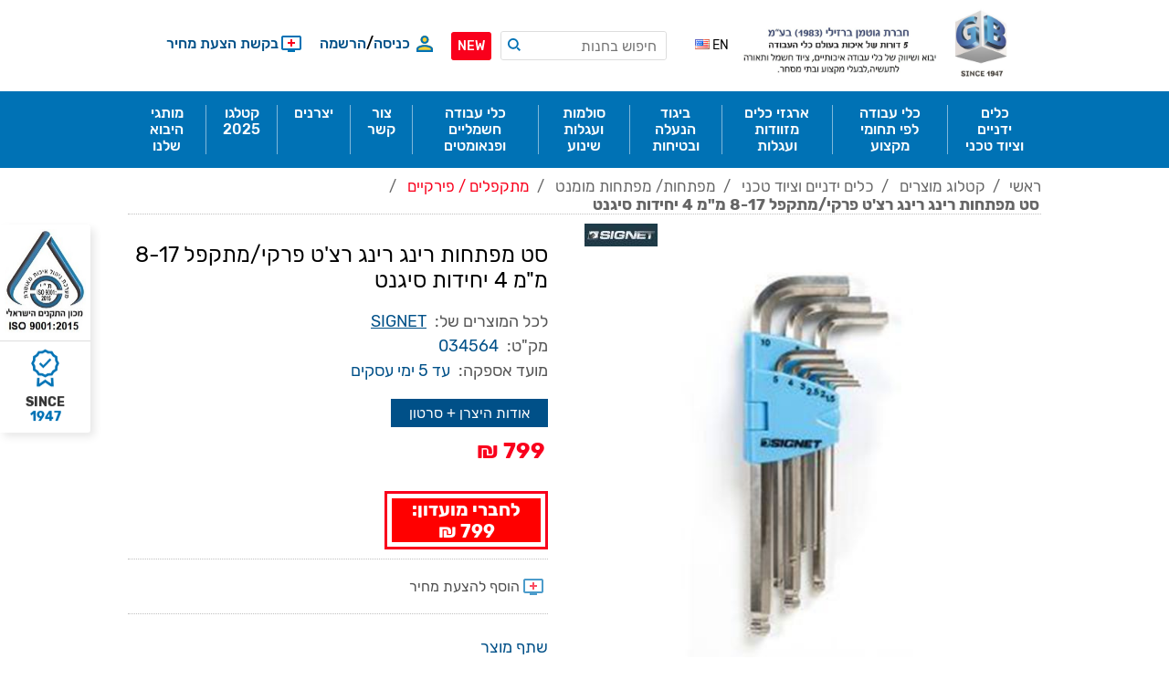

--- FILE ---
content_type: text/html; charset=utf-8
request_url: https://www.gbtools.co.il/034564
body_size: 40508
content:
<!DOCTYPE html>
<html dir="rtl" class="html-product-details-page">
    <head>
        <title>&#x5E1;&#x5D8; &#x5DE;&#x5E4;&#x5EA;&#x5D7;&#x5D5;&#x5EA; &#x5E8;&#x5D9;&#x5E0;&#x5D2; &#x5E8;&#x5D9;&#x5E0;&#x5D2; &#x5E8;&#x5E6;&#x27;&#x5D8; &#x5E4;&#x5E8;&#x5E7;&#x5D9;/&#x5DE;&#x5EA;&#x5E7;&#x5E4;&#x5DC; 8-17 &#x5DE;&quot;&#x5DE; 4 &#x5D9;&#x5D7;&#x5D9;&#x5D3;&#x5D5;&#x5EA; &#x5E1;&#x5D9;&#x5D2;&#x5E0;&#x5D8; 034564,&#x5E1;&#x5D8; &#x5DE;&#x5E4;&#x5EA;&#x5D7;&#x5D5;&#x5EA; &#x5E8;&#x5D9;&#x5E0;&#x5D2; &#x5E8;&#x5D9;&#x5E0;&#x5D2;,&#x5E1;&#x5D8; &#x5DE;&#x5E4;&#x5EA;&#x5D7;&#x5D5;&#x5EA; - &#x5D2;&#x5D5;&#x5D8;&#x5DE;&#x5DF; &#x5D1;&#x5E8;&#x5D6;&#x5D9;&#x5DC;&#x5D9; - 5 &#x5D3;&#x5D5;&#x5E8;&#x5D5;&#x5EA; &#x5E9;&#x5DC; &#x5D0;&#x5D9;&#x5DB;&#x5D5;&#x5EA; &#x5D1;&#x5E2;&#x5D5;&#x5DC;&#x5DD; &#x5DB;&#x5DC;&#x5D9; &#x5D4;&#x5E2;&#x5D1;&#x5D5;&#x5D3;&#x5D4;  &#x2013; &#x5D0;&#x5E8;&#x5D2;&#x5D6; &#x5DB;&#x5DC;&#x5D9; &#x5E2;&#x5D1;&#x5D5;&#x5D3;&#x5D4;</title>
        <meta http-equiv="Content-type" content="text/html;charset=UTF-8" />
        <meta name="description" content="&#x5E1;&#x5D8; &#x5DE;&#x5E4;&#x5EA;&#x5D7;&#x5D5;&#x5EA; &#x5E8;&#x5D9;&#x5E0;&#x5D2; &#x5E8;&#x5D9;&#x5E0;&#x5D2; &#x5E8;&#x5E6;&#x27;&#x5D8; &#x5E4;&#x5E8;&#x5E7;&#x5D9;/&#x5DE;&#x5EA;&#x5E7;&#x5E4;&#x5DC; 8-17 &#x5DE;&quot;&#x5DE; 4 &#x5D9;&#x5D7;&#x5D9;&#x5D3;&#x5D5;&#x5EA; &#x5DE;&#x5E7;&#x5D8;:034564 SIGNET" />
        <meta name="keywords" content="&#x5E1;&#x5D8; &#x5DE;&#x5E4;&#x5EA;&#x5D7;&#x5D5;&#x5EA; &#x5E8;&#x5D9;&#x5E0;&#x5D2; &#x5E8;&#x5D9;&#x5E0;&#x5D2; &#x5E8;&#x5E6;&#x27;&#x5D8; &#x5E4;&#x5E8;&#x5E7;&#x5D9;/&#x5DE;&#x5EA;&#x5E7;&#x5E4;&#x5DC; 8-17 &#x5DE;&quot;&#x5DE; 4 &#x5D9;&#x5D7;&#x5D9;&#x5D3;&#x5D5;&#x5EA; &#x5E1;&#x5D9;&#x5D2;&#x5E0;&#x5D8; 034564,&#x5E1;&#x5D8; &#x5DE;&#x5E4;&#x5EA;&#x5D7;&#x5D5;&#x5EA; &#x5E8;&#x5D9;&#x5E0;&#x5D2; &#x5E8;&#x5D9;&#x5E0;&#x5D2;,&#x5E1;&#x5D8; &#x5DE;&#x5E4;&#x5EA;&#x5D7;&#x5D5;&#x5EA;" />
        <meta name="generator" content="nopCommerce" />
        <meta name="viewport" content="width=device-width, initial-scale=1" />
        <link href='https://fonts.googleapis.com/css?family=Open+Sans+Condensed:300&subset=cyrillic-ext,latin-ext' rel='stylesheet' type='text/css'>
        <link href='https://fonts.googleapis.com/css?family=Kelly+Slab&subset=latin,cyrillic' rel='stylesheet' type='text/css'>

        <!--[if lte IE 8]>
             <link href='https://fonts.googleapis.com/css?family=Open+Sans+Condensed:300' rel='stylesheet' type='text/css'>
        <![endif]-->

        <meta property="og:type" content="product" />
<meta property="og:title" content="&#x5E1;&#x5D8; &#x5DE;&#x5E4;&#x5EA;&#x5D7;&#x5D5;&#x5EA; &#x5E8;&#x5D9;&#x5E0;&#x5D2; &#x5E8;&#x5D9;&#x5E0;&#x5D2; &#x5E8;&#x5E6;&#x27;&#x5D8; &#x5E4;&#x5E8;&#x5E7;&#x5D9;/&#x5DE;&#x5EA;&#x5E7;&#x5E4;&#x5DC; 8-17 &#x5DE;&quot;&#x5DE; 4 &#x5D9;&#x5D7;&#x5D9;&#x5D3;&#x5D5;&#x5EA; &#x5E1;&#x5D9;&#x5D2;&#x5E0;&#x5D8;" />
<meta property="og:description" content="&#x5E1;&#x5D8; &#x5DE;&#x5E4;&#x5EA;&#x5D7;&#x5D5;&#x5EA; &#x5E8;&#x5D9;&#x5E0;&#x5D2; &#x5E8;&#x5D9;&#x5E0;&#x5D2; &#x5E8;&#x5E6;&#x27;&#x5D8; &#x5E4;&#x5E8;&#x5E7;&#x5D9;/&#x5DE;&#x5EA;&#x5E7;&#x5E4;&#x5DC; 8-17 &#x5DE;&quot;&#x5DE; 4 &#x5D9;&#x5D7;&#x5D9;&#x5D3;&#x5D5;&#x5EA; &#x5DE;&#x5E7;&#x5D8;:034564 SIGNET" />
<meta property="og:image" content="https://www.gbtools.co.il/content/images/thumbs/0155463_-8-17-4-_600.jpeg" />
<meta property="og:url" content="https://www.gbtools.co.il/034564" />
<meta property="og:site_name" content="&#x5D7;&#x5D1;&#x5E8;&#x5EA; &#x5D2;&#x5D5;&#x5D8;&#x5DE;&#x5DF;-&#x5D1;&#x5E8;&#x5D6;&#x5D9;&#x5DC;&#x5D9;" />
<meta property="twitter:card" content="summary" />
<meta property="twitter:site" content="&#x5D7;&#x5D1;&#x5E8;&#x5EA; &#x5D2;&#x5D5;&#x5D8;&#x5DE;&#x5DF;-&#x5D1;&#x5E8;&#x5D6;&#x5D9;&#x5DC;&#x5D9;" />
<meta property="twitter:title" content="&#x5E1;&#x5D8; &#x5DE;&#x5E4;&#x5EA;&#x5D7;&#x5D5;&#x5EA; &#x5E8;&#x5D9;&#x5E0;&#x5D2; &#x5E8;&#x5D9;&#x5E0;&#x5D2; &#x5E8;&#x5E6;&#x27;&#x5D8; &#x5E4;&#x5E8;&#x5E7;&#x5D9;/&#x5DE;&#x5EA;&#x5E7;&#x5E4;&#x5DC; 8-17 &#x5DE;&quot;&#x5DE; 4 &#x5D9;&#x5D7;&#x5D9;&#x5D3;&#x5D5;&#x5EA; &#x5E1;&#x5D9;&#x5D2;&#x5E0;&#x5D8;" />
<meta property="twitter:description" content="&#x5E1;&#x5D8; &#x5DE;&#x5E4;&#x5EA;&#x5D7;&#x5D5;&#x5EA; &#x5E8;&#x5D9;&#x5E0;&#x5D2; &#x5E8;&#x5D9;&#x5E0;&#x5D2; &#x5E8;&#x5E6;&#x27;&#x5D8; &#x5E4;&#x5E8;&#x5E7;&#x5D9;/&#x5DE;&#x5EA;&#x5E7;&#x5E4;&#x5DC; 8-17 &#x5DE;&quot;&#x5DE; 4 &#x5D9;&#x5D7;&#x5D9;&#x5D3;&#x5D5;&#x5EA; &#x5DE;&#x5E7;&#x5D8;:034564 SIGNET" />
<meta property="twitter:image" content="https://www.gbtools.co.il/content/images/thumbs/0155463_-8-17-4-_600.jpeg" />
<meta property="twitter:url" content="https://www.gbtools.co.il/034564" />

        


        <!-- Google code for Analytics tracking -->
<script>
(function(i,s,o,g,r,a,m){i['GoogleAnalyticsObject']=r;i[r]=i[r]||function(){
(i[r].q=i[r].q||[]).push(arguments)},i[r].l=1*new Date();a=s.createElement(o),
m=s.getElementsByTagName(o)[0];a.async=1;a.src=g;m.parentNode.insertBefore(a,m)
})(window,document,'script','//www.google-analytics.com/analytics.js','ga');
ga('create', 'UA-69675226-1', 'auto');
ga('send', 'pageview');
</script>




<style>

    .product-details-page .full-description {
        display: none;
    }
    .product-details-page .ui-tabs .full-description {
        display: block;
    }
    .product-details-page .tabhead-full-description {
        display: none;
    }
    

    .product-details-page .product-specs-box {
        display: none;
    }
    .product-details-page .ui-tabs .product-specs-box {
        display: block;
    }
    .product-details-page .ui-tabs .product-specs-box .title {
        display: none;
    }
    

    .product-details-page .product-no-reviews,
    .product-details-page .product-review-links {
        display: none;
    }
    </style>
        



        <link href="/bundles/cin5f-nmihdjxd1s69j0onr6swhg62g9yc54-togu0.min.css" rel="stylesheet" type="text/css" />

        <script src="/lib/jquery-1.10.2.min.js" type="text/javascript"></script>
<script src="/Plugins/SevenSpikes.Core/Scripts/iOS-12-array-reverse-fix.min.js" type="text/javascript"></script>

        <link rel="canonical" href="https://www.gbtools.co.il/034564" />

        
        
        <link rel="shortcut icon" href="https://www.gbtools.co.il/favicon.ico" />
        <link href="/Themes/ArtFactory/Content/CSS/!custom.css?240423071426" rel="stylesheet" type="text/css">
            <link href="/Themes/ArtFactory/Content/CSS/!custom.rtl.css?220801205356" rel="stylesheet" type="text/css">
        <link href="/Themes/ArtFactory/Content/CSS/temp-hide.css?251020150001" rel="stylesheet" type="text/css">

		<!-- Google tag (gtag.js) GA4 -->
		<script async src="https://www.googletagmanager.com/gtag/js?id=G-QWZ40T5HJ0"></script>
		<script>
		window.dataLayer = window.dataLayer || [];
		function gtag(){dataLayer.push(arguments);}
		gtag('js', new Date());

		gtag('config', 'G-QWZ40T5HJ0');
		</script>
		
        <!-- Google Tag Manager -->
		<script>(function(w,d,s,l,i){w[l]=w[l]||[];w[l].push({'gtm.start':
		new Date().getTime(),event:'gtm.js'});var f=d.getElementsByTagName(s)[0],
		j=d.createElement(s),dl=l!='dataLayer'?'&l='+l:'';j.async=true;j.src=
		'https://www.googletagmanager.com/gtm.js?id='+i+dl;f.parentNode.insertBefore(j,f);
		})(window,document,'script','dataLayer','GTM-T948CTK');</script>
		<!-- End Google Tag Manager -->
		<!-- Google tag (gtag.js) -->
		<script async src="https://www.googletagmanager.com/gtag/js?id=AW-11156982113"></script>
		<script>
		window.dataLayer = window.dataLayer || [];
		function gtag(){dataLayer.push(arguments);}
		gtag('js', new Date());
		gtag('config', 'AW-11156982113');
		</script>
		<!-- End Google tag (gtag.js) -->
		<meta name="google-site-verification" content="xdkx-1zoRDoo8ytRqq3Zlin5x0ac2i59E6OKtq6mrqE" />
		<!-- Facebook Pixel Code -->
		<script>
		  !function(f,b,e,v,n,t,s)
		  {if(f.fbq)return;n=f.fbq=function(){n.callMethod?
		  n.callMethod.apply(n,arguments):n.queue.push(arguments)};
		  if(!f._fbq)f._fbq=n;n.push=n;n.loaded=!0;n.version='2.0';
		  n.queue=[];t=b.createElement(e);t.async=!0;
		  t.src=v;s=b.getElementsByTagName(e)[0];
		  s.parentNode.insertBefore(t,s)}(window, document,'script',
		  'https://connect.facebook.net/en_US/fbevents.js');
		  fbq('init', '1943141759090183');
		  fbq('track', 'PageView');
		</script>
		<noscript>
		  <img height="1" width="1" style="display:none" 
			   src="https://www.facebook.com/tr?id=1943141759090183&ev=PageView&noscript=1"/>
		</noscript>
		<!-- End Facebook Pixel Code -->
		<!-- Hotjar Tracking Code for https://www.gbtools.co.il/ -->
		<script>
			(function(h,o,t,j,a,r){
				h.hj=h.hj||function(){(h.hj.q=h.hj.q||[]).push(arguments)};
				h._hjSettings={hjid:3108642,hjsv:6};
				a=o.getElementsByTagName('head')[0];
				r=o.createElement('script');r.async=1;
				r.src=t+h._hjSettings.hjid+j+h._hjSettings.hjsv;
				a.appendChild(r);
			})(window,document,'https://static.hotjar.com/c/hotjar-','.js?sv=');
		</script>
		<!-- End Hotjar Tracking Code -->
		<style>
		@font-face {
			font-family: 'Rubik';
			src: url('/Themes/ArtFactory/Content/fonts/Rubik-Regular.eot');
			src: url('/Themes/ArtFactory/Content/fonts/Rubik-Regular.eot?#iefix') format('embedded-opentype'), url('/Themes/ArtFactory/Content/fonts/Rubik-Regular.woff2') format('woff2'), url('/Themes/ArtFactory/Content/fonts/Rubik-Regular.woff') format('woff'), url('/Themes/ArtFactory/Content/fonts/Rubik-Regular.ttf') format('truetype'), url('/Themes/ArtFactory/Content/fonts/Rubik-Regular.svg#Rubik-Regular') format('svg');
			font-weight: normal;
			font-style: normal;
			font-display: swap;
		}

		@font-face {
			font-family: 'Rubik';
			src: url('/Themes/ArtFactory/Content/fonts/Rubik-LightItalic.eot');
			src: url('/Themes/ArtFactory/Content/fonts/Rubik-LightItalic.eot?#iefix') format('embedded-opentype'), url('/Themes/ArtFactory/Content/fonts/Rubik-LightItalic.woff2') format('woff2'), url('/Themes/ArtFactory/Content/fonts/Rubik-LightItalic.woff') format('woff'), url('/Themes/ArtFactory/Content/fonts/Rubik-LightItalic.ttf') format('truetype'), url('/Themes/ArtFactory/Content/fonts/Rubik-LightItalic.svg#Rubik-LightItalic') format('svg');
			font-weight: 300;
			font-style: italic;
			font-display: swap;
		}

		@font-face {
			font-family: 'Rubik';
			src: url('/Themes/ArtFactory/Content/fonts/Rubik-Bold.eot');
			src: url('/Themes/ArtFactory/Content/fonts/Rubik-Bold.eot?#iefix') format('embedded-opentype'), url('/Themes/ArtFactory/Content/fonts/Rubik-Bold.woff2') format('woff2'), url('/Themes/ArtFactory/Content/fonts/Rubik-Bold.woff') format('woff'), url('/Themes/ArtFactory/Content/fonts/Rubik-Bold.ttf') format('truetype'), url('/Themes/ArtFactory/Content/fonts/Rubik-Bold.svg#Rubik-Bold') format('svg');
			font-weight: bold;
			font-style: normal;
			font-display: swap;
		}

		@font-face {
			font-family: 'Rubik';
			src: url('/Themes/ArtFactory/Content/fonts/Rubik-MediumItalic.eot');
			src: url('/Themes/ArtFactory/Content/fonts/Rubik-MediumItalic.eot?#iefix') format('embedded-opentype'), url('/Themes/ArtFactory/Content/fonts/Rubik-MediumItalic.woff2') format('woff2'), url('/Themes/ArtFactory/Content/fonts/Rubik-MediumItalic.woff') format('woff'), url('/Themes/ArtFactory/Content/fonts/Rubik-MediumItalic.ttf') format('truetype'), url('/Themes/ArtFactory/Content/fonts/Rubik-MediumItalic.svg#Rubik-MediumItalic') format('svg');
			font-weight: 500;
			font-style: italic;
			font-display: swap;
		}

		@font-face {
			font-family: 'Rubik';
			src: url('/Themes/ArtFactory/Content/fonts/Rubik-Black.eot');
			src: url('/Themes/ArtFactory/Content/fonts/Rubik-Black.eot?#iefix') format('embedded-opentype'), url('/Themes/ArtFactory/Content/fonts/Rubik-Black.woff2') format('woff2'), url('/Themes/ArtFactory/Content/fonts/Rubik-Black.woff') format('woff'), url('/Themes/ArtFactory/Content/fonts/Rubik-Black.ttf') format('truetype'), url('/Themes/ArtFactory/Content/fonts/Rubik-Black.svg#Rubik-Black') format('svg');
			font-weight: 900;
			font-style: normal;
			font-display: swap;
		}

		@font-face {
			font-family: 'Rubik';
			src: url('/Themes/ArtFactory/Content/fonts/Rubik-BoldItalic.eot');
			src: url('/Themes/ArtFactory/Content/fonts/Rubik-BoldItalic.eot?#iefix') format('embedded-opentype'), url('/Themes/ArtFactory/Content/fonts/Rubik-BoldItalic.woff2') format('woff2'), url('/Themes/ArtFactory/Content/fonts/Rubik-BoldItalic.woff') format('woff'), url('/Themes/ArtFactory/Content/fonts/Rubik-BoldItalic.ttf') format('truetype'), url('/Themes/ArtFactory/Content/fonts/Rubik-BoldItalic.svg#Rubik-BoldItalic') format('svg');
			font-weight: bold;
			font-style: italic;
			font-display: swap;
		}

		@font-face {
			font-family: 'Rubik';
			src: url('/Themes/ArtFactory/Content/fonts/Rubik-Medium.eot');
			src: url('/Themes/ArtFactory/Content/fonts/Rubik-Medium.eot?#iefix') format('embedded-opentype'), url('/Themes/ArtFactory/Content/fonts/Rubik-Medium.woff2') format('woff2'), url('/Themes/ArtFactory/Content/fonts/Rubik-Medium.woff') format('woff'), url('/Themes/ArtFactory/Content/fonts/Rubik-Medium.ttf') format('truetype'), url('/Themes/ArtFactory/Content/fonts/Rubik-Medium.svg#Rubik-Medium') format('svg');
			font-weight: 500;
			font-style: normal;
			font-display: swap;
		}

		@font-face {
			font-family: 'Rubik';
			src: url('/Themes/ArtFactory/Content/fonts/Rubik-Light.eot');
			src: url('/Themes/ArtFactory/Content/fonts/Rubik-Light.eot?#iefix') format('embedded-opentype'), url('/Themes/ArtFactory/Content/fonts/Rubik-Light.woff2') format('woff2'), url('/Themes/ArtFactory/Content/fonts/Rubik-Light.woff') format('woff'), url('/Themes/ArtFactory/Content/fonts/Rubik-Light.ttf') format('truetype'), url('/Themes/ArtFactory/Content/fonts/Rubik-Light.svg#Rubik-Light') format('svg');
			font-weight: 300;
			font-style: normal;
			font-display: swap;
		}

		@font-face {
			font-family: 'Rubik';
			src: url('/Themes/ArtFactory/Content/fonts/Rubik-Italic.eot');
			src: url('/Themes/ArtFactory/Content/fonts/Rubik-Italic.eot?#iefix') format('embedded-opentype'), url('/Themes/ArtFactory/Content/fonts/Rubik-Italic.woff2') format('woff2'), url('/Themes/ArtFactory/Content/fonts/Rubik-Italic.woff') format('woff'), url('/Themes/ArtFactory/Content/fonts/Rubik-Italic.ttf') format('truetype'), url('/Themes/ArtFactory/Content/fonts/Rubik-Italic.svg#Rubik-Italic') format('svg');
			font-weight: normal;
			font-style: italic;
			font-display: swap;
		}

		@font-face {
			font-family: 'Rubik';
			src: url('/Themes/ArtFactory/Content/fonts/Rubik-BlackItalic.eot');
			src: url('/Themes/ArtFactory/Content/fonts/Rubik-BlackItalic.eot?#iefix') format('embedded-opentype'), url('/Themes/ArtFactory/Content/fonts/Rubik-BlackItalic.woff2') format('woff2'), url('/Themes/ArtFactory/Content/fonts/Rubik-BlackItalic.woff') format('woff'), url('/Themes/ArtFactory/Content/fonts/Rubik-BlackItalic.ttf') format('truetype'), url('/Themes/ArtFactory/Content/fonts/Rubik-BlackItalic.svg#Rubik-BlackItalic') format('svg');
			font-weight: 900;
			font-style: italic;
			font-display: swap;
		}
		
		body {
			font: normal 16px "Rubik", Calibri, sans-serif;
		}

		</style>
		<link rel="preload" href="/Themes/ArtFactory/Content/fonts/Rubik-Bold.woff2" as="font" crossorigin="anonymous" />
		<link rel="preload" href="/Themes/ArtFactory/Content/fonts/Rubik-Medium.woff2" as="font" crossorigin="anonymous" />
		<link rel="preload" href="/Themes/ArtFactory/Content/fonts/Rubik-Regular.woff2" as="font" crossorigin="anonymous" />
    </head>
    <body class="notAndroid23">
		<!-- Google Tag Manager (noscript) -->
		<noscript><iframe src="https://www.googletagmanager.com/ns.html?id=GTM-T948CTK"
		height="0" width="0" style="display:none;visibility:hidden"></iframe></noscript>
		<!-- End Google Tag Manager (noscript) -->
		
        





<div class="ajax-loading-block-window" style="display: none">
</div>
<div id="dialog-notifications-success" title="הודעה" style="display:none;">
</div>
<div id="dialog-notifications-error" title="שגיאה" style="display:none;">
</div>
<div id="dialog-notifications-warning" title="אזהרה" style="display:none;">
</div>
<div id="bar-notification" class="bar-notification">
    <span class="close" title="סגור">&nbsp;</span>
</div>





<!--[if lte IE 7]>
    <div style="clear:both;height:59px;text-align:center;position:relative;">
        <a href="http://www.microsoft.com/windows/internet-explorer/default.aspx" target="_blank">
            <img src="/Themes/ArtFactory/Content/img/ie_warning.jpg" height="42" width="820" alt="You are using an outdated browser. For a faster, safer browsing experience, upgrade for free today." />
        </a>
    </div>
<![endif]-->

<div class="overlayOffCanvas"></div>

<div class="header">
    <div class="header-centering">
        


        <div class="header-logo">
            



<a href="/" class="logo">


<img alt="&#x5D7;&#x5D1;&#x5E8;&#x5EA; &#x5D2;&#x5D5;&#x5D8;&#x5DE;&#x5DF;-&#x5D1;&#x5E8;&#x5D6;&#x5D9;&#x5DC;&#x5D9;" src="https://www.gbtools.co.il/content/images/thumbs/0177490.jpeg" /></a>
        </div>
        <div class="header-links-wrapper">
            
<div class="customer-header-links-wrapper">
    <div class="header-links">
        <ul>
            
                <li>
                    <a href="/login" class="ico-login">כניסה</a>
                    <span class="header-links-separator">/</span>
                    <a href="/register" class="ico-register">הרשמה</a>
                </li>
                                        <li>
                    <a href="/wishlist" class="ico-wishlist">
                        <span class="wishlist-label">בקשת הצעת מחיר</span>
                    </a>
                </li>
            <li class="shopping-cart-link">
                <a>
                    <span class="shopping-cart-label">עגלת קניות (0)</span>
                </a>
                <div id="flyout-cart" class="flyout-cart">
    <div class="mini-shopping-cart">
        <div class="count">
אין מוצרים בסל הקניות שלך        </div>
    </div>
</div>

            </li>
            
        </ul>
                    
    </div>
</div>

            <div class="header-selectors-wrapper">
                
                
                    <div class="language-selector">
            <ul class="language-list">
                        <li>
                            <a href="/changelanguage/1?returnurl=%2F034564" title="EN">
                                <span>EN</span>
                                <img title='EN' alt='EN'  src="/images/flags/us.png "/>    
                            </a>
                        </li>
            </ul>
    </div>

                <div class="desktop-header-right">
                    <div class="search-box store-search-box">
                        <form method="get" id="small-search-box-form" action="/search">
    <input type="text" class="search-box-text" id="small-searchterms" autocomplete="off" name="q" placeholder="חיפוש בחנות" />
    


    <select class="search-box-select" id="instant-search-categories">
        <option value='0'>All</option>
            <option value="632">&#x5DB;&#x5DC; &#x5DE;&#x5D4; &#x5E9;&#x5E6;&#x5E8;&#x5D9;&#x5DA; &#x5DE;&#x5E1;&#x5D1;&#x5D9;&#x5D1;</option>
            <option value="303">&#x5D0;&#x5D5;&#x5D3;&#x5D5;&#x5EA; ALPEN - MAYKESTAG</option>
            <option value="784">&#x5D0;&#x5D5;&#x5D3;&#x5D5;&#x5EA; VARGUS</option>
            <option value="789">&#x5D0;&#x5D5;&#x5D3;&#x5D5;&#x5EA; VIGOR</option>
            <option value="804">BP815</option>
            <option value="805">&#x5D0;&#x5D5;&#x5D3;&#x5D5;&#x5EA; &#x5D7;&#x5D1;&#x5E8;&#x5EA; Black &amp; Decker</option>
            <option value="814">TRONEX</option>
            <option value="824">&#x5D0;&#x5D5;&#x5D3;&#x5D5;&#x5EA; IRIMO</option>
            <option value="1453">CAT SALE</option>
            <option value="206">&#x5D1;&#x5D5;&#x5E1;&#x5D8;&#x5E8;&#x5D9;&#x5DD; &#x5D5;&#x5E7;&#x5D5;&#x5DE;&#x5E4;&#x5E8;&#x5E1;&#x5D5;&#x5E8;&#x5D9;&#x5DD; &#x5DC;&#x5E8;&#x5DB;&#x5D1; </option>
            <option value="265">&#x5D1;&#x5D9;&#x5D2;&#x5D5;&#x5D3; &#x5D4;&#x5E0;&#x5E2;&#x5DC;&#x5D4; &#x5D5;&#x5D1;&#x5D8;&#x5D9;&#x5D7;&#x5D5;&#x5EA;</option>
            <option value="757">&#x5D1;&#x5D9;&#x5D8;&#x5D9;&#x5DD; &#x5D0;&#x5D9;&#x5DE;&#x5E4;&#x5E7;&#x5D8;&#x5D5;&#x5E8; WHIRLPOWER</option>
            <option value="146">&#x5D2;&#x5D5;&#x5D6;&#x5DE;&#x5D9;&#x5DD; / &#x5E7;&#x5D5;&#x5E6;&#x5E6;&#x5D9;&#x5DD;</option>
            <option value="207">&#x5D2;&#x27;&#x5E7; &#x5D4;&#x5D9;&#x5D3;&#x5E8;&#x5D0;&#x5D5;&#x5DC;&#x5D9; &#x5DC;&#x5E8;&#x5DB;&#x5D1;</option>
            <option value="817">&#x5D7;&#x5D1;&#x5D9;&#x5DC;&#x5D5;&#x5EA;</option>
            <option value="1209">&#x5D7;&#x5D1;&#x5E7;&#x5D9;&#x5DD;</option>
            <option value="410">&#x5DB;&#x5DC;&#x5D9; &#x5E2;&#x5D1;&#x5D5;&#x5D3;&#x5D4; &#x5DE;&#x5D8;&#x5D9;&#x5D8;&#x5E0;&#x5D9;&#x5D5;&#x5DD;</option>
            <option value="411">&#x5DB;&#x5DC;&#x5D9; &#x5E2;&#x5D1;&#x5D5;&#x5D3;&#x5D4; &#x5DE;&#x5E0;&#x5D9;&#x5E8;&#x5D5;&#x5E1;&#x5D8;&#x5D4;</option>
            <option value="822">&#x5DB;&#x5E8;&#x5D8;&#x5D9;&#x5E1; &#x5DE;&#x5EA;&#x5E0;&#x5D4;</option>
            <option value="144">&#x5DE;&#x5DB;&#x5E1;&#x5D7;&#x5D5;&#x5EA; &#x5D3;&#x5E9;&#x5D0;</option>
            <option value="145">&#x5DE;&#x5E4;&#x5D5;&#x5D7; / &#x5E9;&#x5D5;&#x5D0;&#x5D1; &#x5E2;&#x5DC;&#x5D9;&#x5DD;</option>
            <option value="205">&#x5DE;&#x5D8;&#x5E2;&#x5DF; &#x5DE;&#x5E6;&#x5D1;&#x5E8;&#x5D9;&#x5DD;</option>
            <option value="209">&#x5DE;&#x5E9;&#x5D0;&#x5D1;&#x5D5;&#x5EA; &#x5DE;&#x5D9;&#x5DD;</option>
            <option value="760">&#x5DE;&#x5D5;&#x5E6;&#x5E8;&#x5D9; &#x5D1;&#x5E8;&#x5D9;&#x5DC;&#x5D9;&#x5D5;&#x5DD; &#x5D1;&#x5D0;&#x5E7;&#x5D5; &#x5DB;&#x5D5;&#x5DC;&#x5DC; &#x5DC;&#x5D9;&#x5E0;&#x5E7;&#x5D9;&#x5DD;</option>
            <option value="796">&#x5DE;&#x5E4;&#x5EA;&#x5D7; &#x5E9;&#x5D1;&#x5D3;&#x5D9; &#x5DE;&#x5EA;&#x5DB;&#x5D5;&#x5D5;&#x5E0;&#x5DF; &#x5D2;&#x27;&#x5D5;&#x5E7;&#x5E8; &#x5E1;&#x5D3;&#x5E8;&#x5D4; 6004 &#x5DE;&quot;&#x5DE; &#x5D5;&#x5D5;&#x5E8;&#x5D4;</option>
            <option value="267">&#x5E1;&#x5D5;&#x5DC;&#x5DE;&#x5D5;&#x5EA; &#x5D5;&#x5E2;&#x5D2;&#x5DC;&#x5D5;&#x5EA; &#x5E9;&#x5D9;&#x5E0;&#x5D5;&#x5E2;</option>
            <option value="650">&#x5E1;&#x5D8; &#x5DE;&#x5E4;&#x5EA;&#x5D7; &#x5DE;&#x5D5;&#x5DE;&#x5E0;&#x5D8; &#x5E9;&#x5DC; Whirlpower</option>
            <option value="791">&#x5E1;&#x5D9;&#x5E4;&#x5E8;&#x5D9;&#x5D9;&#x5EA; &#x5E7;&#x5D8;&#x5DC;&#x5D5;&#x5D2;&#x5D9;&#x5DD;</option>
            <option value="840">&#x5E1;&#x5E4;&#x5E7;&#x5D9;&#x5DD; &#x5E9;&#x5DC; &#x5DE;&#x5D5;&#x5EA;&#x5D2; CAT!</option>
            <option value="601">&#x5E4;&#x5E8;&#x5D9;&#x5D8;&#x5D9;&#x5DD; &#x5D7;&#x5D3;&#x5E9;&#x5D9;&#x5DD; &#x5D1;&#x5D0;&#x5EA;&#x5E8;</option>
            <option value="659">&#x5E4;&#x5D9;&#x5E0;&#x5E6;&#x5D8;&#x5D5;&#x5EA; &#x5D8;&#x5D9;&#x5D8;&#x5E0;&#x5D9;&#x5D5;&#x5DD; TRONEX</option>
            <option value="5">&#x5E6;&#x5D5;&#x5E8; &#x5E7;&#x5E9;&#x5E8;</option>
            <option value="2">&#x5E7;&#x5D8;&#x5DC;&#x5D5;&#x5D2; &#x5DE;&#x5D5;&#x5E6;&#x5E8;&#x5D9;&#x5DD;</option>
            <option value="208">&#x5E8;&#x5EA;&#x5DB;&#x5D5;&#x5EA;</option>
            <option value="679">&#x5E8;&#x5DB;&#x5D1; &#x5D4;&#x5D3;&#x5D2;&#x5DE;&#x5D4;-&#x5D4;&#x5D3;&#x5E8;&#x5DB;&#x5D5;&#x5EA;, &#x5D4;&#x5D3;&#x5D2;&#x5DE;&#x5D5;&#x5EA; &#x5DE;&#x5E7;&#x5E6;&#x5D5;&#x5E2;&#x5D9;&#x5D5;&#x5EA; &#x5D5;&#x5EA;&#x5E6;&#x5D5;&#x5D2;&#x5D4;, &#x5D4;&#x5E9;&#x5D9;&#x5E8;&#x5D5;&#x5EA; &#x5D1;&#x5D7;&#x5D9;&#x5E0;&#x5DD;!</option>
            <option value="685">&#x5E8;&#x5E6;&quot;&#x5D8; Koloss WERA</option>
            <option value="686">&#x5E8;&#x5E6;&quot;&#x5D8; Zyklop</option>
    </select>

<input type="hidden" class="instantSearchResourceElement"
       data-highlightFirstFoundElement="false"
       data-minKeywordLength="2"
       data-instantSearchUrl="/instantSearchFor"
       data-searchPageUrl="/search"
       data-searchInProductDescriptions="true"
       data-numberOfVisibleProducts="25" />


    <input type="submit" class="button-1 search-box-button" value="חיפוש" />
        
        
</form>
                    </div>
                </div>
                <div class="desktop-cart"></div>
                <div class="header-buttons">
                    <span style="display: inline-block; background-color: #F9001C; color: #ffffff; font-size: 14px; font-weight: 500; padding: 7px; border-radius: 3px; margin: 0 0px 0 10px;">
                        <a href="/%D7%A4%D7%A8%D7%99%D7%98%D7%99%D7%9D-%D7%97%D7%93%D7%A9%D7%99%D7%9D-%D7%91%D7%90%D7%AA%D7%A8">NEW</a>
                    </span>
                    <span style="display: inline-block; background-color: #005088; color: #ffffff; font-size: 14px; font-weight: 500; padding: 7px; border-radius: 3px; margin: 0 0px 0 10px;">
                        <a href="/%D7%97%D7%91%D7%99%D7%9C%D7%95%D7%AA">SALE</a>
                    </span>
                </div>
            </div>
        </div>
    </div>
</div>

    <script>
		$( document ).ready(function() {
            $(".mega-menu > li").eq($('.mega-menu > li').length -1).before('<li class=""><a class="" href="/catalog2025/index.html"><span>קטלגו 2025</span></a></li>');
            $(".mega-menu-responsive > li").eq($('.mega-menu-responsive > li').length -1).before('<li class=""><a class="" href="/catalog2025/index.html"><span>קטלגו 2025</span></a></li>');
		});
    </script>

<div class="master-wrapper-page">
    <div class="responsive-nav-wrapper-parent">
        <div class="responsive-nav-wrapper">
            <div class="menu-title">
                <span>תפריט</span>
            </div>
            <div class="search-wrap">
                <span>חיפוש</span>
            </div>
            <div class="shopping-cart-link">
                <a href="/cart">עגלת קניות</a>
            </div>
            <div class="personal-button" id="header-links-opener">
                <span>Personal menu</span>
            </div>
            <div class="filters-button">
                <span>מיון לפי</span>
            </div>
        </div>
    </div>
    <div class="justAFixingDivBefore"></div>
    <div class="header-menu">
        <div class="close-menu">
            <span>סגור</span>
        </div>
            



    <ul class="mega-menu"
        data-isRtlEnabled="true"
        data-enableClickForDropDown="false">


<li class="has-sublist">

        <a class="with-subcategories" href="/%D7%9B%D7%9C%D7%99%D7%9D-%D7%99%D7%93%D7%A0%D7%99%D7%99%D7%9D-%D7%95%D7%A6%D7%99%D7%95%D7%93-%D7%98%D7%9B%D7%A0%D7%99"><span>&#x5DB;&#x5DC;&#x5D9;&#x5DD; &#x5D9;&#x5D3;&#x5E0;&#x5D9;&#x5D9;&#x5DD; &#x5D5;&#x5E6;&#x5D9;&#x5D5;&#x5D3; &#x5D8;&#x5DB;&#x5E0;&#x5D9;</span></a>

        <div class="plus-button"></div>
        <div class="sublist-wrap">
            <ul class="sublist">
                <li class="back-button">
                    <span>back</span>
                </li>
                
        <li class="has-sublist">
            <a href="/%D7%90%D7%A6%D7%91%D7%A2%D7%95%D7%AA-%D7%9E%D7%9B%D7%A0%D7%99%D7%95%D7%AA-%D7%9E%D7%A8%D7%90%D7%95%D7%AA-%D7%95%D7%9E%D7%95%D7%98%D7%95%D7%AA" title="&#x5D0;&#x5E6;&#x5D1;&#x5E2;&#x5D5;&#x5EA; &#x5DE;&#x5DB;&#x5E0;&#x5D9;&#x5D5;&#x5EA;, &#x5DE;&#x5E8;&#x5D0;&#x5D5;&#x5EA; &#x5D5;&#x5DE;&#x5D5;&#x5D8;&#x5D5;&#x5EA;" class="with-subcategories"><span>&#x5D0;&#x5E6;&#x5D1;&#x5E2;&#x5D5;&#x5EA; &#x5DE;&#x5DB;&#x5E0;&#x5D9;&#x5D5;&#x5EA;, &#x5DE;&#x5E8;&#x5D0;&#x5D5;&#x5EA; &#x5D5;&#x5DE;&#x5D5;&#x5D8;&#x5D5;&#x5EA;</span></a>
            <div class="plus-button"></div>
            <div class="sublist-wrap">
                <ul class="sublist">
                    <li class="back-button">
                        <span>back</span>
                    </li>
                    
        <li>
            <a class="lastLevelCategory" href="/%D7%90%D7%A6%D7%91%D7%A2%D7%95%D7%AA-%D7%9E%D7%9B%D7%A0%D7%99%D7%95%D7%AA" title="&#x5D0;&#x5E6;&#x5D1;&#x5E2;&#x5D5;&#x5EA; &#x5DE;&#x5DB;&#x5E0;&#x5D9;&#x5D5;&#x5EA; &#x5D5;&#x5D4;&#x5E8;&#x5DE;&#x5D4;"><span>&#x5D0;&#x5E6;&#x5D1;&#x5E2;&#x5D5;&#x5EA; &#x5DE;&#x5DB;&#x5E0;&#x5D9;&#x5D5;&#x5EA; &#x5D5;&#x5D4;&#x5E8;&#x5DE;&#x5D4;</span></a>
        </li>
        <li>
            <a class="lastLevelCategory" href="/%D7%9E%D7%A8%D7%90%D7%95%D7%AA-%D7%9E%D7%95%D7%98-%D7%98%D7%9C%D7%A1%D7%A7%D7%95%D7%A4%D7%99%D7%95%D7%AA" title="&#x5DE;&#x5E8;&#x5D0;&#x5D5;&#x5EA; / &#x5DE;&#x5D5;&#x5D8; &#x5D8;&#x5DC;&#x5E1;&#x5E7;&#x5D5;&#x5E4;&#x5D9;&#x5D5;&#x5EA;"><span>&#x5DE;&#x5E8;&#x5D0;&#x5D5;&#x5EA; / &#x5DE;&#x5D5;&#x5D8; &#x5D8;&#x5DC;&#x5E1;&#x5E7;&#x5D5;&#x5E4;&#x5D9;&#x5D5;&#x5EA;</span></a>
        </li>


                </ul>
            </div>
        </li>
        <li class="has-sublist">
            <a href="/%D7%90%D7%A7%D7%93%D7%97%D7%99-%D7%A1%D7%99%D7%9B%D7%95%D7%AA-%D7%95%D7%A0%D7%99%D7%98%D7%99%D7%9D" title="&#x5D0;&#x5E7;&#x5D3;&#x5D7;&#x5D9; &#x5E1;&#x5D9;&#x5DB;&#x5D5;&#x5EA; &#x5D5;&#x5E0;&#x5D9;&#x5D8;&#x5D9;&#x5DD;" class="with-subcategories"><span>&#x5D0;&#x5E7;&#x5D3;&#x5D7;&#x5D9; &#x5E1;&#x5D9;&#x5DB;&#x5D5;&#x5EA; &#x5D5;&#x5E0;&#x5D9;&#x5D8;&#x5D9;&#x5DD;</span></a>
            <div class="plus-button"></div>
            <div class="sublist-wrap">
                <ul class="sublist">
                    <li class="back-button">
                        <span>back</span>
                    </li>
                    
        <li>
            <a class="lastLevelCategory" href="/%D7%90%D7%A7%D7%93%D7%97%D7%99-%D7%A0%D7%99%D7%98%D7%99%D7%9D" title="&#x5D0;&#x5E7;&#x5D3;&#x5D7;&#x5D9; &#x5E0;&#x5D9;&#x5D8;&#x5D9;&#x5DD;"><span>&#x5D0;&#x5E7;&#x5D3;&#x5D7;&#x5D9; &#x5E0;&#x5D9;&#x5D8;&#x5D9;&#x5DD;</span></a>
        </li>
        <li>
            <a class="lastLevelCategory" href="/%D7%90%D7%A7%D7%93%D7%97%D7%99-%D7%A1%D7%99%D7%9B%D7%95%D7%AA-3" title="&#x5D0;&#x5E7;&#x5D3;&#x5D7;&#x5D9; &#x5E1;&#x5D9;&#x5DB;&#x5D5;&#x5EA;"><span>&#x5D0;&#x5E7;&#x5D3;&#x5D7;&#x5D9; &#x5E1;&#x5D9;&#x5DB;&#x5D5;&#x5EA;</span></a>
        </li>
        <li>
            <a class="lastLevelCategory" href="/%D7%A1%D7%99%D7%9B%D7%95%D7%AA-%D7%95%D7%9E%D7%A1%D7%9E%D7%A8%D7%99%D7%9D" title="&#x5E1;&#x5D9;&#x5DB;&#x5D5;&#x5EA; &#x5D5;&#x5DE;&#x5E1;&#x5DE;&#x5E8;&#x5D9;&#x5DD;"><span>&#x5E1;&#x5D9;&#x5DB;&#x5D5;&#x5EA; &#x5D5;&#x5DE;&#x5E1;&#x5DE;&#x5E8;&#x5D9;&#x5DD;</span></a>
        </li>


                </ul>
            </div>
        </li>
        <li class="has-sublist">
            <a href="/%D7%90%D7%99%D7%A0%D7%98%D7%A8%D7%A7%D7%95%D7%9E%D7%99%D7%9D" title="&#x5D0;&#x5D9;&#x5E0;&#x5D8;&#x5E8;&#x5E7;&#x5D5;&#x5DE;&#x5D9;&#x5DD;" class="with-subcategories"><span>&#x5D0;&#x5D9;&#x5E0;&#x5D8;&#x5E8;&#x5E7;&#x5D5;&#x5DE;&#x5D9;&#x5DD;</span></a>
            <div class="plus-button"></div>
            <div class="sublist-wrap">
                <ul class="sublist">
                    <li class="back-button">
                        <span>back</span>
                    </li>
                    
        <li>
            <a class="lastLevelCategory" href="/%D7%90%D7%99%D7%A0%D7%98%D7%A8%D7%A7%D7%95%D7%9D" title="&#x5D0;&#x5D9;&#x5E0;&#x5D8;&#x5E8;&#x5E7;&#x5D5;&#x5DD;"><span>&#x5D0;&#x5D9;&#x5E0;&#x5D8;&#x5E8;&#x5E7;&#x5D5;&#x5DD;</span></a>
        </li>


                </ul>
            </div>
        </li>
        <li class="has-sublist">
            <a href="/%D7%90%D7%9C%D7%A7%D7%98%D7%A8%D7%95%D7%93%D7%95%D7%AA-%D7%95%D7%94%D7%90%D7%A8%D7%A7%D7%94" title="&#x5D0;&#x5DC;&#x5E7;&#x5D8;&#x5E8;&#x5D5;&#x5D3;&#x5D5;&#x5EA; &#x5D5;&#x5D4;&#x5D0;&#x5E8;&#x5E7;&#x5D4; " class="with-subcategories"><span>&#x5D0;&#x5DC;&#x5E7;&#x5D8;&#x5E8;&#x5D5;&#x5D3;&#x5D5;&#x5EA; &#x5D5;&#x5D4;&#x5D0;&#x5E8;&#x5E7;&#x5D4; </span></a>
            <div class="plus-button"></div>
            <div class="sublist-wrap">
                <ul class="sublist">
                    <li class="back-button">
                        <span>back</span>
                    </li>
                    
        <li>
            <a class="lastLevelCategory" href="/%D7%90%D7%9C%D7%A7%D7%98%D7%A8%D7%95%D7%93%D7%95%D7%AA-%D7%95%D7%90%D7%91%D7%99%D7%96%D7%A8%D7%99-%D7%94%D7%90%D7%A8%D7%A7%D7%94" title="&#x5D0;&#x5DC;&#x5E7;&#x5D8;&#x5E8;&#x5D5;&#x5D3;&#x5D5;&#x5EA; &#x5D5;&#x5D0;&#x5D1;&#x5D9;&#x5D6;&#x5E8;&#x5D9; &#x5D4;&#x5D0;&#x5E8;&#x5E7;&#x5D4;"><span>&#x5D0;&#x5DC;&#x5E7;&#x5D8;&#x5E8;&#x5D5;&#x5D3;&#x5D5;&#x5EA; &#x5D5;&#x5D0;&#x5D1;&#x5D9;&#x5D6;&#x5E8;&#x5D9; &#x5D4;&#x5D0;&#x5E8;&#x5E7;&#x5D4;</span></a>
        </li>
        <li>
            <a class="lastLevelCategory" href="/%D7%90%D7%9C%D7%A7%D7%98%D7%A8%D7%95%D7%93%D7%95%D7%AA-%D7%94%D7%90%D7%A8%D7%A7%D7%94" title="&#x5D0;&#x5DC;&#x5E7;&#x5D8;&#x5E8;&#x5D5;&#x5D3;&#x5D5;&#x5EA; &#x5D4;&#x5D0;&#x5E8;&#x5E7;&#x5D4;"><span>&#x5D0;&#x5DC;&#x5E7;&#x5D8;&#x5E8;&#x5D5;&#x5D3;&#x5D5;&#x5EA; &#x5D4;&#x5D0;&#x5E8;&#x5E7;&#x5D4;</span></a>
        </li>
        <li>
            <a class="lastLevelCategory" href="/%D7%90%D7%9C%D7%A7%D7%98%D7%A8%D7%95%D7%93%D7%95%D7%AA" title="&#x5D0;&#x5DC;&#x5E7;&#x5D8;&#x5E8;&#x5D5;&#x5D3;&#x5D5;&#x5EA;"><span>&#x5D0;&#x5DC;&#x5E7;&#x5D8;&#x5E8;&#x5D5;&#x5D3;&#x5D5;&#x5EA;</span></a>
        </li>


                </ul>
            </div>
        </li>
        <li>
            <a class="lastLevelCategory" href="/%D7%90%D7%9C-%D7%A4%D7%A1%D7%A7" title="&#x5D0;&#x5DC; &#x5E4;&#x5E1;&#x5E7;"><span>&#x5D0;&#x5DC; &#x5E4;&#x5E1;&#x5E7;</span></a>
        </li>
        <li>
            <a class="lastLevelCategory" href="/%D7%90%D7%91%D7%99%D7%96%D7%A8%D7%99-%D7%91%D7%99%D7%AA-%D7%97%D7%9B%D7%9D-gewiss" title="&#x5D0;&#x5D1;&#x5D9;&#x5D6;&#x5E8;&#x5D9; &#x5D1;&#x5D9;&#x5EA; &#x5D7;&#x5DB;&#x5DD; GEWISS"><span>&#x5D0;&#x5D1;&#x5D9;&#x5D6;&#x5E8;&#x5D9; &#x5D1;&#x5D9;&#x5EA; &#x5D7;&#x5DB;&#x5DD; GEWISS</span></a>
        </li>
        <li>
            <a class="lastLevelCategory" href="/%D7%90%D7%99%D7%A0%D7%98%D7%A8%D7%9C%D7%95%D7%A7%D7%99%D7%9D" title="&#x5D0;&#x5D9;&#x5E0;&#x5D8;&#x5E8;&#x5DC;&#x5D5;&#x5E7;&#x5D9;&#x5DD;"><span>&#x5D0;&#x5D9;&#x5E0;&#x5D8;&#x5E8;&#x5DC;&#x5D5;&#x5E7;&#x5D9;&#x5DD;</span></a>
        </li>
        <li>
            <a class="lastLevelCategory" href="/%D7%90%D7%A8%D7%95%D7%A0%D7%95%D7%AA-%D7%A4%D7%95%D7%9C%D7%99%D7%90%D7%A1%D7%98%D7%A8" title="&#x5D0;&#x5E8;&#x5D5;&#x5E0;&#x5D5;&#x5EA; &#x5E4;&#x5D5;&#x5DC;&#x5D9;&#x5D0;&#x5E1;&#x5D8;&#x5E8;"><span>&#x5D0;&#x5E8;&#x5D5;&#x5E0;&#x5D5;&#x5EA; &#x5E4;&#x5D5;&#x5DC;&#x5D9;&#x5D0;&#x5E1;&#x5D8;&#x5E8;</span></a>
        </li>
        <li>
            <a class="lastLevelCategory" href="/%D7%90%D7%91%D7%99%D7%96%D7%A8%D7%99%D7%9D-%D7%9C%D7%9C%D7%95%D7%97%D7%95%D7%AA" title="&#x5D0;&#x5D1;&#x5D9;&#x5D6;&#x5E8;&#x5D9;&#x5DD; &#x5DC;&#x5DC;&#x5D5;&#x5D7;&#x5D5;&#x5EA;"><span>&#x5D0;&#x5D1;&#x5D9;&#x5D6;&#x5E8;&#x5D9;&#x5DD; &#x5DC;&#x5DC;&#x5D5;&#x5D7;&#x5D5;&#x5EA;</span></a>
        </li>
        <li>
            <a class="lastLevelCategory" href="/%D7%90%D7%95%D7%9E%D7%92%D7%95%D7%AA" title="&#x5D0;&#x5D5;&#x5DE;&#x5D2;&#x5D5;&#x5EA;"><span>&#x5D0;&#x5D5;&#x5DE;&#x5D2;&#x5D5;&#x5EA;</span></a>
        </li>
        <li>
            <a class="lastLevelCategory" href="/%D7%90%D7%91%D7%99%D7%96%D7%A8%D7%99%D7%9D-%D7%9C%D7%9B%D7%91%D7%9C%D7%99-%D7%A8%D7%A9%D7%AA" title="&#x5D0;&#x5D1;&#x5D9;&#x5D6;&#x5E8;&#x5D9;&#x5DD; &#x5DC;&#x5DB;&#x5D1;&#x5DC;&#x5D9; &#x5E8;&#x5E9;&#x5EA;"><span>&#x5D0;&#x5D1;&#x5D9;&#x5D6;&#x5E8;&#x5D9;&#x5DD; &#x5DC;&#x5DB;&#x5D1;&#x5DC;&#x5D9; &#x5E8;&#x5E9;&#x5EA;</span></a>
        </li>
        <li>
            <a class="lastLevelCategory" href="/%D7%90%D7%A8%D7%95%D7%A0%D7%95%D7%AA-%D7%97%D7%A9%D7%9E%D7%9C-%D7%9C%D7%90%D7%AA%D7%A8%D7%99-%D7%91%D7%A0%D7%99%D7%94" title="&#x5D0;&#x5E8;&#x5D5;&#x5E0;&#x5D5;&#x5EA; &#x5D7;&#x5E9;&#x5DE;&#x5DC; &#x5DC;&#x5D0;&#x5EA;&#x5E8;&#x5D9; &#x5D1;&#x5E0;&#x5D9;&#x5D4;"><span>&#x5D0;&#x5E8;&#x5D5;&#x5E0;&#x5D5;&#x5EA; &#x5D7;&#x5E9;&#x5DE;&#x5DC; &#x5DC;&#x5D0;&#x5EA;&#x5E8;&#x5D9; &#x5D1;&#x5E0;&#x5D9;&#x5D4;</span></a>
        </li>
        <li>
            <a class="lastLevelCategory" href="/%D7%90%D7%A8%D7%95%D7%A0%D7%95%D7%AA-%D7%9E%D7%AA%D7%9B%D7%AA" title="&#x5D0;&#x5E8;&#x5D5;&#x5E0;&#x5D5;&#x5EA; &#x5DE;&#x5EA;&#x5DB;&#x5EA;"><span>&#x5D0;&#x5E8;&#x5D5;&#x5E0;&#x5D5;&#x5EA; &#x5DE;&#x5EA;&#x5DB;&#x5EA;</span></a>
        </li>
        <li>
            <a class="lastLevelCategory" href="/%D7%90%D7%91%D7%99%D7%96%D7%A8%D7%99%D7%9D-%D7%9C%D7%A1%D7%99%D7%93%D7%95%D7%A8-%D7%9B%D7%91%D7%9C%D7%99%D7%9D" title="&#x5D0;&#x5D1;&#x5D9;&#x5D6;&#x5E8;&#x5D9;&#x5DD; &#x5DC;&#x5E1;&#x5D9;&#x5D3;&#x5D5;&#x5E8; &#x5DB;&#x5D1;&#x5DC;&#x5D9;&#x5DD;"><span>&#x5D0;&#x5D1;&#x5D9;&#x5D6;&#x5E8;&#x5D9;&#x5DD; &#x5DC;&#x5E1;&#x5D9;&#x5D3;&#x5D5;&#x5E8; &#x5DB;&#x5D1;&#x5DC;&#x5D9;&#x5DD;</span></a>
        </li>
        <li>
            <a class="lastLevelCategory" href="/%D7%90%D7%A8%D7%95%D7%A0%D7%95%D7%AA-%D7%AA%D7%A7%D7%A9%D7%95%D7%A8%D7%AA" title="&#x5D0;&#x5E8;&#x5D5;&#x5E0;&#x5D5;&#x5EA; &#x5EA;&#x5E7;&#x5E9;&#x5D5;&#x5E8;&#x5EA;"><span>&#x5D0;&#x5E8;&#x5D5;&#x5E0;&#x5D5;&#x5EA; &#x5EA;&#x5E7;&#x5E9;&#x5D5;&#x5E8;&#x5EA;</span></a>
        </li>
        <li>
            <a class="lastLevelCategory" href="/%D7%90%D7%91%D7%99%D7%96%D7%A8%D7%99%D7%9D-%D7%9C%D7%A2%D7%9E%D7%93%D7%95%D7%AA-%D7%98%D7%A2%D7%99%D7%A0%D7%94" title="&#x5D0;&#x5D1;&#x5D9;&#x5D6;&#x5E8;&#x5D9;&#x5DD; &#x5DC;&#x5E2;&#x5DE;&#x5D3;&#x5D5;&#x5EA; &#x5D8;&#x5E2;&#x5D9;&#x5E0;&#x5D4;"><span>&#x5D0;&#x5D1;&#x5D9;&#x5D6;&#x5E8;&#x5D9;&#x5DD; &#x5DC;&#x5E2;&#x5DE;&#x5D3;&#x5D5;&#x5EA; &#x5D8;&#x5E2;&#x5D9;&#x5E0;&#x5D4;</span></a>
        </li>
        <li>
            <a class="lastLevelCategory" href="/%D7%90%D7%91%D7%99%D7%96%D7%A8%D7%99%D7%9D-%D7%9C%D7%9E%D7%A4%D7%95%D7%97%D7%99%D7%9D" title="&#x5D0;&#x5D1;&#x5D9;&#x5D6;&#x5E8;&#x5D9;&#x5DD; &#x5DC;&#x5DE;&#x5E4;&#x5D5;&#x5D7;&#x5D9;&#x5DD;"><span>&#x5D0;&#x5D1;&#x5D9;&#x5D6;&#x5E8;&#x5D9;&#x5DD; &#x5DC;&#x5DE;&#x5E4;&#x5D5;&#x5D7;&#x5D9;&#x5DD;</span></a>
        </li>
        <li class="has-sublist">
            <a href="/%D7%91%D7%95%D7%A7%D7%A1%D7%95%D7%AA-%D7%9E%D7%90%D7%A8%D7%99%D7%9B%D7%99%D7%9D-%D7%95%D7%91%D7%99%D7%98%D7%99%D7%9D" title="&#x5D1;&#x5D5;&#x5E7;&#x5E1;&#x5D5;&#x5EA;, &#x5DE;&#x5D0;&#x5E8;&#x5D9;&#x5DB;&#x5D9;&#x5DD; &#x5D5;&#x5D1;&#x5D9;&#x5D8;&#x5D9;&#x5DD;" class="with-subcategories"><span>&#x5D1;&#x5D5;&#x5E7;&#x5E1;&#x5D5;&#x5EA;, &#x5DE;&#x5D0;&#x5E8;&#x5D9;&#x5DB;&#x5D9;&#x5DD; &#x5D5;&#x5D1;&#x5D9;&#x5D8;&#x5D9;&#x5DD;</span></a>
            <div class="plus-button"></div>
            <div class="sublist-wrap">
                <ul class="sublist">
                    <li class="back-button">
                        <span>back</span>
                    </li>
                    
        <li>
            <a class="lastLevelCategory" href="/%D7%90%D7%91%D7%99%D7%96%D7%A8%D7%99%D7%9D-%D7%9C%D7%91%D7%95%D7%A7%D7%A1%D7%95%D7%AA" title="&#x5D0;&#x5D1;&#x5D9;&#x5D6;&#x5E8;&#x5D9;&#x5DD; &#x5DC;&#x5D1;&#x5D5;&#x5E7;&#x5E1;&#x5D5;&#x5EA;"><span>&#x5D0;&#x5D1;&#x5D9;&#x5D6;&#x5E8;&#x5D9;&#x5DD; &#x5DC;&#x5D1;&#x5D5;&#x5E7;&#x5E1;&#x5D5;&#x5EA;</span></a>
        </li>
        <li>
            <a class="lastLevelCategory" href="/%D7%91%D7%95%D7%A7%D7%A1%D7%95%D7%AA-%D7%91%D7%95%D7%93%D7%93%D7%95%D7%AA" title="&#x5D1;&#x5D5;&#x5E7;&#x5E1;&#x5D5;&#x5EA; &#x5D1;&#x5D5;&#x5D3;&#x5D3;&#x5D5;&#x5EA;"><span>&#x5D1;&#x5D5;&#x5E7;&#x5E1;&#x5D5;&#x5EA; &#x5D1;&#x5D5;&#x5D3;&#x5D3;&#x5D5;&#x5EA;</span></a>
        </li>
        <li>
            <a class="lastLevelCategory" href="/%D7%91%D7%99%D7%98%D7%99%D7%9D" title="&#x5D1;&#x5D9;&#x5D8;&#x5D9;&#x5DD;"><span>&#x5D1;&#x5D9;&#x5D8;&#x5D9;&#x5DD;</span></a>
        </li>
        <li>
            <a class="lastLevelCategory" href="/%D7%9E%D7%90%D7%A8%D7%99%D7%9B%D7%99%D7%9D-%D7%95%D7%9E%D7%AA%D7%90%D7%9E%D7%99%D7%9D-%D7%9E%D7%92%D7%A0%D7%98%D7%99%D7%99%D7%9D" title="&#x5DE;&#x5D0;&#x5E8;&#x5D9;&#x5DB;&#x5D9;&#x5DD; &#x5D5;&#x5DE;&#x5EA;&#x5D0;&#x5DE;&#x5D9;&#x5DD; &#x5DE;&#x5D2;&#x5E0;&#x5D8;&#x5D9;&#x5D9;&#x5DD;"><span>&#x5DE;&#x5D0;&#x5E8;&#x5D9;&#x5DB;&#x5D9;&#x5DD; &#x5D5;&#x5DE;&#x5EA;&#x5D0;&#x5DE;&#x5D9;&#x5DD; &#x5DE;&#x5D2;&#x5E0;&#x5D8;&#x5D9;&#x5D9;&#x5DD;</span></a>
        </li>
        <li>
            <a class="lastLevelCategory" href="/%D7%A1%D7%98%D7%99%D7%9D-%D7%91%D7%95%D7%A7%D7%A1%D7%95%D7%AA" title="&#x5E1;&#x5D8;&#x5D9;&#x5DD; &#x5D1;&#x5D5;&#x5E7;&#x5E1;&#x5D5;&#x5EA;"><span>&#x5E1;&#x5D8;&#x5D9;&#x5DD; &#x5D1;&#x5D5;&#x5E7;&#x5E1;&#x5D5;&#x5EA;</span></a>
        </li>
        <li>
            <a class="lastLevelCategory" href="/%D7%A1%D7%98-%D7%91%D7%99%D7%98%D7%99%D7%9D" title="&#x5E1;&#x5D8; &#x5D1;&#x5D9;&#x5D8;&#x5D9;&#x5DD;"><span>&#x5E1;&#x5D8; &#x5D1;&#x5D9;&#x5D8;&#x5D9;&#x5DD;</span></a>
        </li>


                </ul>
            </div>
        </li>
        <li class="has-sublist">
            <a href="/%D7%91%D7%A8%D7%92%D7%99%D7%9D-%D7%90%D7%95%D7%9E%D7%99%D7%9D-%D7%95%D7%9E%D7%95%D7%98%D7%95%D7%AA-%D7%94%D7%91%D7%A8%D7%92%D7%94" title="&#x5D1;&#x5E8;&#x5D2;&#x5D9;&#x5DD; &#x5D0;&#x5D5;&#x5DE;&#x5D9;&#x5DD; &#x5D5;&#x5DE;&#x5D5;&#x5D8;&#x5D5;&#x5EA; &#x5D4;&#x5D1;&#x5E8;&#x5D2;&#x5D4;" class="with-subcategories"><span>&#x5D1;&#x5E8;&#x5D2;&#x5D9;&#x5DD; &#x5D0;&#x5D5;&#x5DE;&#x5D9;&#x5DD; &#x5D5;&#x5DE;&#x5D5;&#x5D8;&#x5D5;&#x5EA; &#x5D4;&#x5D1;&#x5E8;&#x5D2;&#x5D4;</span></a>
            <div class="plus-button"></div>
            <div class="sublist-wrap">
                <ul class="sublist">
                    <li class="back-button">
                        <span>back</span>
                    </li>
                    
        <li>
            <a class="lastLevelCategory" href="/%D7%90%D7%95%D7%9E%D7%99%D7%9D-%D7%95%D7%A9%D7%99%D7%99%D7%91%D7%95%D7%AA" title="&#x5D0;&#x5D5;&#x5DE;&#x5D9;&#x5DD; &#x5D5;&#x5E9;&#x5D9;&#x5D9;&#x5D1;&#x5D5;&#x5EA;"><span>&#x5D0;&#x5D5;&#x5DE;&#x5D9;&#x5DD; &#x5D5;&#x5E9;&#x5D9;&#x5D9;&#x5D1;&#x5D5;&#x5EA;</span></a>
        </li>
        <li>
            <a class="lastLevelCategory" href="/%D7%90%D7%95%D7%9E%D7%99%D7%9D" title="&#x5D0;&#x5D5;&#x5DE;&#x5D9;&#x5DD;"><span>&#x5D0;&#x5D5;&#x5DE;&#x5D9;&#x5DD;</span></a>
        </li>
        <li>
            <a class="lastLevelCategory" href="/%D7%91%D7%A8%D7%92%D7%99%D7%9D-%D7%95%D7%90%D7%95%D7%9E%D7%99%D7%9D-%D7%9E%D7%A4%D7%9C%D7%93%D7%94-%D7%9E%D7%92%D7%95%D7%9C%D7%95%D7%95%D7%A0%D7%AA" title="&#x5D1;&#x5E8;&#x5D2;&#x5D9;&#x5DD; &#x5D5;&#x5D0;&#x5D5;&#x5DE;&#x5D9;&#x5DD; &#x5DE;&#x5E4;&#x5DC;&#x5D3;&#x5D4; &#x5DE;&#x5D2;&#x5D5;&#x5DC;&#x5D5;&#x5D5;&#x5E0;&#x5EA;"><span>&#x5D1;&#x5E8;&#x5D2;&#x5D9;&#x5DD; &#x5D5;&#x5D0;&#x5D5;&#x5DE;&#x5D9;&#x5DD; &#x5DE;&#x5E4;&#x5DC;&#x5D3;&#x5D4; &#x5DE;&#x5D2;&#x5D5;&#x5DC;&#x5D5;&#x5D5;&#x5E0;&#x5EA;</span></a>
        </li>
        <li>
            <a class="lastLevelCategory" href="/%D7%91%D7%A8%D7%92%D7%99%D7%9D-%D7%95%D7%90%D7%95%D7%9E%D7%99%D7%9D-%D7%9E%D7%A4%D7%9C%D7%93%D7%94-%D7%9E%D7%92%D7%95%D7%9C%D7%95%D7%95%D7%A0%D7%AA-%D7%91%D7%90%D7%91%D7%A5-%D7%97%D7%9D" title="&#x5D1;&#x5E8;&#x5D2;&#x5D9;&#x5DD; &#x5D5;&#x5D0;&#x5D5;&#x5DE;&#x5D9;&#x5DD; &#x5DE;&#x5E4;&#x5DC;&#x5D3;&#x5D4; &#x5DE;&#x5D2;&#x5D5;&#x5DC;&#x5D5;&#x5D5;&#x5E0;&#x5EA; &#x5D1;&#x5D0;&#x5D1;&#x5E5; &#x5D7;&#x5DD;"><span>&#x5D1;&#x5E8;&#x5D2;&#x5D9;&#x5DD; &#x5D5;&#x5D0;&#x5D5;&#x5DE;&#x5D9;&#x5DD; &#x5DE;&#x5E4;&#x5DC;&#x5D3;&#x5D4; &#x5DE;&#x5D2;&#x5D5;&#x5DC;&#x5D5;&#x5D5;&#x5E0;&#x5EA; &#x5D1;&#x5D0;&#x5D1;&#x5E5; &#x5D7;&#x5DD;</span></a>
        </li>
        <li>
            <a class="lastLevelCategory" href="/%D7%91%D7%A8%D7%92%D7%99%D7%9D-%D7%95%D7%90%D7%95%D7%9E%D7%99%D7%9D" title="&#x5D1;&#x5E8;&#x5D2;&#x5D9;&#x5DD; &#x5D5;&#x5D0;&#x5D5;&#x5DE;&#x5D9;&#x5DD;"><span>&#x5D1;&#x5E8;&#x5D2;&#x5D9;&#x5DD; &#x5D5;&#x5D0;&#x5D5;&#x5DE;&#x5D9;&#x5DD;</span></a>
        </li>
        <li>
            <a class="lastLevelCategory" href="/%D7%91%D7%A8%D7%92%D7%99-%D7%99%D7%A1%D7%95%D7%93" title="&#x5D1;&#x5E8;&#x5D2;&#x5D9; &#x5D9;&#x5E1;&#x5D5;&#x5D3;"><span>&#x5D1;&#x5E8;&#x5D2;&#x5D9; &#x5D9;&#x5E1;&#x5D5;&#x5D3;</span></a>
        </li>
        <li>
            <a class="lastLevelCategory" href="/%D7%9E%D7%95%D7%98%D7%95%D7%AA-%D7%94%D7%91%D7%A8%D7%92%D7%94" title="&#x5DE;&#x5D5;&#x5D8;&#x5D5;&#x5EA; &#x5D4;&#x5D1;&#x5E8;&#x5D2;&#x5D4;"><span>&#x5DE;&#x5D5;&#x5D8;&#x5D5;&#x5EA; &#x5D4;&#x5D1;&#x5E8;&#x5D2;&#x5D4;</span></a>
        </li>
        <li>
            <a class="lastLevelCategory" href="/%D7%9E%D7%95%D7%98%D7%95%D7%AA-%D7%94%D7%91%D7%A8%D7%92%D7%94-%D7%9E%D7%92%D7%95%D7%9C%D7%95%D7%95%D7%A0%D7%99%D7%9D" title="&#x5DE;&#x5D5;&#x5D8;&#x5D5;&#x5EA; &#x5D4;&#x5D1;&#x5E8;&#x5D2;&#x5D4; &#x5DE;&#x5D2;&#x5D5;&#x5DC;&#x5D5;&#x5D5;&#x5E0;&#x5D9;&#x5DD;"><span>&#x5DE;&#x5D5;&#x5D8;&#x5D5;&#x5EA; &#x5D4;&#x5D1;&#x5E8;&#x5D2;&#x5D4; &#x5DE;&#x5D2;&#x5D5;&#x5DC;&#x5D5;&#x5D5;&#x5E0;&#x5D9;&#x5DD;</span></a>
        </li>
        <li>
            <a class="lastLevelCategory" href="/%D7%A2%D7%95%D7%92%D7%9F-%D7%A4%D7%9C%D7%99%D7%96" title="&#x5E2;&#x5D5;&#x5D2;&#x5DF; &#x5E4;&#x5DC;&#x5D9;&#x5D6;"><span>&#x5E2;&#x5D5;&#x5D2;&#x5DF; &#x5E4;&#x5DC;&#x5D9;&#x5D6;</span></a>
        </li>


                </ul>
            </div>
        </li>
        <li>
            <a class="lastLevelCategory" href="/%D7%91%D7%99%D7%AA-%D7%97%D7%9B%D7%9D-ego-smart" title="&#x5D1;&#x5D9;&#x5EA; &#x5D7;&#x5DB;&#x5DD; EGO SMART"><span>&#x5D1;&#x5D9;&#x5EA; &#x5D7;&#x5DB;&#x5DD; EGO SMART</span></a>
        </li>
        <li>
            <a class="lastLevelCategory" href="/%D7%92%D7%9C-%D7%94%D7%A9%D7%97%D7%9C%D7%94" title="&#x5D2;&#x27;&#x5DC; &#x5D4;&#x5E9;&#x5D7;&#x5DC;&#x5D4;"><span>&#x5D2;&#x27;&#x5DC; &#x5D4;&#x5E9;&#x5D7;&#x5DC;&#x5D4;</span></a>
        </li>
        <li>
            <a class="lastLevelCategory" href="/%D7%92%D7%A8%D7%91-%D7%A8%D7%A9%D7%AA" title="&#x5D2;&#x5E8;&#x5D1; &#x5E8;&#x5E9;&#x5EA;"><span>&#x5D2;&#x5E8;&#x5D1; &#x5E8;&#x5E9;&#x5EA;</span></a>
        </li>
        <li>
            <a class="lastLevelCategory" href="/%D7%92%D7%9C%D7%90%D7%99%D7%9D" title="&#x5D2;&#x5DC;&#x5D0;&#x5D9;&#x5DD;"><span>&#x5D2;&#x5DC;&#x5D0;&#x5D9;&#x5DD;</span></a>
        </li>
        <li class="has-sublist">
            <a href="/%D7%93%D7%95%D7%A7%D7%A8%D7%A0%D7%99%D7%9D-%D7%95%D7%9E%D7%A1%D7%A8%D7%98%D7%99%D7%9D" title="&#x5D3;&#x5D5;&#x5E7;&#x5E8;&#x5E0;&#x5D9;&#x5DD; &#x5D5;&#x5DE;&#x5E1;&#x5E8;&#x5D8;&#x5D9;&#x5DD;" class="with-subcategories"><span>&#x5D3;&#x5D5;&#x5E7;&#x5E8;&#x5E0;&#x5D9;&#x5DD; &#x5D5;&#x5DE;&#x5E1;&#x5E8;&#x5D8;&#x5D9;&#x5DD;</span></a>
            <div class="plus-button"></div>
            <div class="sublist-wrap">
                <ul class="sublist">
                    <li class="back-button">
                        <span>back</span>
                    </li>
                    
        <li>
            <a class="lastLevelCategory" href="/%D7%93%D7%95%D7%A7%D7%A8%D7%A0%D7%99%D7%9D" title="&#x5D3;&#x5D5;&#x5E7;&#x5E8;&#x5E0;&#x5D9;&#x5DD;"><span>&#x5D3;&#x5D5;&#x5E7;&#x5E8;&#x5E0;&#x5D9;&#x5DD;</span></a>
        </li>
        <li>
            <a class="lastLevelCategory" href="/%D7%9E%D7%A1%D7%A8%D7%98%D7%99%D7%9D" title="&#x5DE;&#x5E1;&#x5E8;&#x5D8;&#x5D9;&#x5DD;"><span>&#x5DE;&#x5E1;&#x5E8;&#x5D8;&#x5D9;&#x5DD;</span></a>
        </li>


                </ul>
            </div>
        </li>
        <li>
            <a class="lastLevelCategory" href="/%D7%93%D7%95%D7%95%D7%A9%D7%95%D7%AA" title="&#x5D3;&#x5D5;&#x5D5;&#x5E9;&#x5D5;&#x5EA;"><span>&#x5D3;&#x5D5;&#x5D5;&#x5E9;&#x5D5;&#x5EA;</span></a>
        </li>
        <li>
            <a class="lastLevelCategory" href="/%D7%94%D7%AA%D7%A7%D7%A0%D7%94-%D7%A9%D7%A7%D7%95%D7%A2%D7%94-%D7%9C%D7%A7%D7%95%D7%A4%D7%A1%D7%90%D7%95%D7%AA" title="&#x5D4;&#x5EA;&#x5E7;&#x5E0;&#x5D4; &#x5E9;&#x5E7;&#x5D5;&#x5E2;&#x5D4; &#x5DC;&#x5E7;&#x5D5;&#x5E4;&#x5E1;&#x5D0;&#x5D5;&#x5EA;"><span>&#x5D4;&#x5EA;&#x5E7;&#x5E0;&#x5D4; &#x5E9;&#x5E7;&#x5D5;&#x5E2;&#x5D4; &#x5DC;&#x5E7;&#x5D5;&#x5E4;&#x5E1;&#x5D0;&#x5D5;&#x5EA;</span></a>
        </li>
        <li>
            <a class="lastLevelCategory" href="/%D7%94%D7%92%D7%A0%D7%AA-%D7%A0%D7%97%D7%A9%D7%95%D7%9C%D7%99-%D7%9E%D7%AA%D7%97-%D7%91%D7%A8%D7%A7%D7%99%D7%9D" title="&#x5D4;&#x5D2;&#x5E0;&#x5EA; &#x5E0;&#x5D7;&#x5E9;&#x5D5;&#x5DC;&#x5D9; &#x5DE;&#x5EA;&#x5D7; &#x2B; &#x5D1;&#x5E8;&#x5E7;&#x5D9;&#x5DD;"><span>&#x5D4;&#x5D2;&#x5E0;&#x5EA; &#x5E0;&#x5D7;&#x5E9;&#x5D5;&#x5DC;&#x5D9; &#x5DE;&#x5EA;&#x5D7; &#x2B; &#x5D1;&#x5E8;&#x5E7;&#x5D9;&#x5DD;</span></a>
        </li>
        <li>
            <a class="lastLevelCategory" href="/%D7%94%D7%92%D7%A0%D7%AA-%D7%9E%D7%A0%D7%95%D7%A2%D7%99%D7%9D" title="&#x5D4;&#x5D2;&#x5E0;&#x5EA; &#x5DE;&#x5E0;&#x5D5;&#x5E2;&#x5D9;&#x5DD;"><span>&#x5D4;&#x5D2;&#x5E0;&#x5EA; &#x5DE;&#x5E0;&#x5D5;&#x5E2;&#x5D9;&#x5DD;</span></a>
        </li>
        <li class="has-sublist">
            <a href="/%D7%96%D7%9B%D7%95%D7%9B%D7%99%D7%95%D7%AA-%D7%9E%D7%92%D7%93%D7%9C%D7%AA-%D7%95%D7%9C%D7%95%D7%A4%D7%95%D7%AA" title="&#x5D6;&#x5DB;&#x5D5;&#x5DB;&#x5D9;&#x5D5;&#x5EA; &#x5DE;&#x5D2;&#x5D3;&#x5DC;&#x5EA; &#x5D5;&#x5DC;&#x5D5;&#x5E4;&#x5D5;&#x5EA;" class="with-subcategories"><span>&#x5D6;&#x5DB;&#x5D5;&#x5DB;&#x5D9;&#x5D5;&#x5EA; &#x5DE;&#x5D2;&#x5D3;&#x5DC;&#x5EA; &#x5D5;&#x5DC;&#x5D5;&#x5E4;&#x5D5;&#x5EA;</span></a>
            <div class="plus-button"></div>
            <div class="sublist-wrap">
                <ul class="sublist">
                    <li class="back-button">
                        <span>back</span>
                    </li>
                    
        <li>
            <a class="lastLevelCategory" href="/%D7%96%D7%9B%D7%95%D7%9B%D7%99%D7%95%D7%AA-%D7%9E%D7%92%D7%93%D7%9C%D7%AA" title="&#x5D6;&#x5DB;&#x5D5;&#x5DB;&#x5D9;&#x5D5;&#x5EA; &#x5DE;&#x5D2;&#x5D3;&#x5DC;&#x5EA;"><span>&#x5D6;&#x5DB;&#x5D5;&#x5DB;&#x5D9;&#x5D5;&#x5EA; &#x5DE;&#x5D2;&#x5D3;&#x5DC;&#x5EA;</span></a>
        </li>
        <li>
            <a class="lastLevelCategory" href="/%D7%9C%D7%95%D7%A4%D7%95%D7%AA" title="&#x5DC;&#x5D5;&#x5E4;&#x5D5;&#x5EA;"><span>&#x5DC;&#x5D5;&#x5E4;&#x5D5;&#x5EA;</span></a>
        </li>
        <li>
            <a class="lastLevelCategory" href="/%D7%9E%D7%A4%D7%A1%D7%A7%D7%99%D7%9D-%D7%95%D7%A9%D7%A7%D7%A2%D7%99%D7%9D-%D7%A1%D7%99%D7%A1%D7%98%D7%9D-%D7%A9%D7%97%D7%95%D7%A8" title="&#x5DE;&#x5E4;&#x5E1;&#x5E7;&#x5D9;&#x5DD; &#x5D5;&#x5E9;&#x5E7;&#x5E2;&#x5D9;&#x5DD; &#x5E1;&#x5D9;&#x5E1;&#x5D8;&#x5DD;- &#x5E9;&#x5D7;&#x5D5;&#x5E8;"><span>&#x5DE;&#x5E4;&#x5E1;&#x5E7;&#x5D9;&#x5DD; &#x5D5;&#x5E9;&#x5E7;&#x5E2;&#x5D9;&#x5DD; &#x5E1;&#x5D9;&#x5E1;&#x5D8;&#x5DD;- &#x5E9;&#x5D7;&#x5D5;&#x5E8;</span></a>
        </li>


                </ul>
            </div>
        </li>
        <li class="has-sublist">
            <a href="/%D7%96%D7%A8%D7%95%D7%A2%D7%95%D7%AA" title="&#x5D6;&#x5E8;&#x5D5;&#x5E2;&#x5D5;&#x5EA; " class="with-subcategories"><span>&#x5D6;&#x5E8;&#x5D5;&#x5E2;&#x5D5;&#x5EA; </span></a>
            <div class="plus-button"></div>
            <div class="sublist-wrap">
                <ul class="sublist">
                    <li class="back-button">
                        <span>back</span>
                    </li>
                    
        <li>
            <a class="lastLevelCategory" href="/%D7%96%D7%A8%D7%95%D7%A2-%D7%9B%D7%91%D7%93%D7%94-%D7%9C%D7%A7%D7%99%D7%A8-%D7%9E%D7%A4%D7%9C%D7%93%D7%94-%D7%91%D7%90%D7%91%D7%A5-%D7%97%D7%9D" title="&#x5D6;&#x5E8;&#x5D5;&#x5E2; &#x5DB;&#x5D1;&#x5D3;&#x5D4; &#x5DC;&#x5E7;&#x5D9;&#x5E8;  &#x5DE;&#x5E4;&#x5DC;&#x5D3;&#x5D4; &#x5D1;&#x5D0;&#x5D1;&#x5E5; &#x5D7;&#x5DD;"><span>&#x5D6;&#x5E8;&#x5D5;&#x5E2; &#x5DB;&#x5D1;&#x5D3;&#x5D4; &#x5DC;&#x5E7;&#x5D9;&#x5E8;  &#x5DE;&#x5E4;&#x5DC;&#x5D3;&#x5D4; &#x5D1;&#x5D0;&#x5D1;&#x5E5; &#x5D7;&#x5DD;</span></a>
        </li>
        <li>
            <a class="lastLevelCategory" href="/%D7%96%D7%A8%D7%95%D7%A2-%D7%A7%D7%9C%D7%94-%D7%9C%D7%A7%D7%99%D7%A8-%D7%9E%D7%A4%D7%9C%D7%93%D7%94-%D7%9E%D7%92%D7%95%D7%9C%D7%95%D7%95%D7%A0%D7%AA" title="&#x5D6;&#x5E8;&#x5D5;&#x5E2; &#x5E7;&#x5DC;&#x5D4; &#x5DC;&#x5E7;&#x5D9;&#x5E8; &#x5DE;&#x5E4;&#x5DC;&#x5D3;&#x5D4; &#x5DE;&#x5D2;&#x5D5;&#x5DC;&#x5D5;&#x5D5;&#x5E0;&#x5EA;"><span>&#x5D6;&#x5E8;&#x5D5;&#x5E2; &#x5E7;&#x5DC;&#x5D4; &#x5DC;&#x5E7;&#x5D9;&#x5E8; &#x5DE;&#x5E4;&#x5DC;&#x5D3;&#x5D4; &#x5DE;&#x5D2;&#x5D5;&#x5DC;&#x5D5;&#x5D5;&#x5E0;&#x5EA;</span></a>
        </li>


                </ul>
            </div>
        </li>

            </ul>
        </div>

</li>

<li class="has-sublist">

        <a class="with-subcategories" href="/%D7%9B%D7%9C%D7%99-%D7%A2%D7%91%D7%95%D7%93%D7%94-%D7%9C%D7%9E%D7%A7%D7%A6%D7%95%D7%A2%D7%A0%D7%99%D7%9D"><span>&#x5DB;&#x5DC;&#x5D9; &#x5E2;&#x5D1;&#x5D5;&#x5D3;&#x5D4; &#x5DC;&#x5E4;&#x5D9; &#x5EA;&#x5D7;&#x5D5;&#x5DE;&#x5D9; &#x5DE;&#x5E7;&#x5E6;&#x5D5;&#x5E2;</span></a>

        <div class="plus-button"></div>
        <div class="sublist-wrap">
            <ul class="sublist">
                <li class="back-button">
                    <span>back</span>
                </li>
                
        <li>
            <a class="lastLevelCategory" href="/%D7%90%D7%9C%D7%A7%D7%98%D7%A8%D7%95%D7%A0%D7%99%D7%A7%D7%94-%D7%95%D7%94%D7%99%D7%99%D7%98%D7%A7" title="&#x5D0;&#x5DC;&#x5E7;&#x5D8;&#x5E8;&#x5D5;&#x5E0;&#x5D9;&#x5E7;&#x5D4; &#x5D5;&#x5D4;&#x5D9;&#x5D9;&#x5D8;&#x5E7;"><span>&#x5D0;&#x5DC;&#x5E7;&#x5D8;&#x5E8;&#x5D5;&#x5E0;&#x5D9;&#x5E7;&#x5D4; &#x5D5;&#x5D4;&#x5D9;&#x5D9;&#x5D8;&#x5E7;</span></a>
        </li>
        <li>
            <a class="lastLevelCategory" href="/%D7%90%D7%99%D7%A0%D7%A1%D7%98%D7%9C%D7%A6%D7%99%D7%94-%D7%95%D7%A6%D7%A0%D7%A8%D7%AA" title="&#x5D0;&#x5D9;&#x5E0;&#x5E1;&#x5D8;&#x5DC;&#x5E6;&#x5D9;&#x5D4; &#x5D5;&#x5E6;&#x5E0;&#x5E8;&#x5EA;"><span>&#x5D0;&#x5D9;&#x5E0;&#x5E1;&#x5D8;&#x5DC;&#x5E6;&#x5D9;&#x5D4; &#x5D5;&#x5E6;&#x5E0;&#x5E8;&#x5EA;</span></a>
        </li>
        <li>
            <a class="lastLevelCategory" href="/%D7%90%D7%A0%D7%98%D7%99-%D7%A1%D7%98%D7%98%D7%99-%D7%95%D7%97%D7%93%D7%A8%D7%99%D7%9D-%D7%A0%D7%A7%D7%99%D7%99%D7%9D" title="&#x5D0;&#x5E0;&#x5D8;&#x5D9; &#x5E1;&#x5D8;&#x5D8;&#x5D9; &#x5D5;&#x5D7;&#x5D3;&#x5E8;&#x5D9;&#x5DD; &#x5E0;&#x5E7;&#x5D9;&#x5D9;&#x5DD;"><span>&#x5D0;&#x5E0;&#x5D8;&#x5D9; &#x5E1;&#x5D8;&#x5D8;&#x5D9; &#x5D5;&#x5D7;&#x5D3;&#x5E8;&#x5D9;&#x5DD; &#x5E0;&#x5E7;&#x5D9;&#x5D9;&#x5DD;</span></a>
        </li>
        <li>
            <a class="lastLevelCategory" href="/%D7%90%D7%93%D7%A8%D7%99%D7%9B%D7%9C%D7%99%D7%9D" title="&#x5D0;&#x5D3;&#x5E8;&#x5D9;&#x5DB;&#x5DC;&#x5D9;&#x5DD;"><span>&#x5D0;&#x5D3;&#x5E8;&#x5D9;&#x5DB;&#x5DC;&#x5D9;&#x5DD;</span></a>
        </li>
        <li>
            <a class="lastLevelCategory" href="/%D7%92%D7%99%D7%A0%D7%95%D7%9F-2-5" title="&#x5D2;&#x5D9;&#x5E0;&#x5D5;&#x5DF;"><span>&#x5D2;&#x5D9;&#x5E0;&#x5D5;&#x5DF;</span></a>
        </li>
        <li>
            <a class="lastLevelCategory" href="/%D7%94%D7%9C%D7%97%D7%9E%D7%94" title="&#x5D4;&#x5DC;&#x5D7;&#x5DE;&#x5D4;"><span>&#x5D4;&#x5DC;&#x5D7;&#x5DE;&#x5D4;</span></a>
        </li>
        <li>
            <a class="lastLevelCategory" href="/%D7%97%D7%95%D7%91%D7%91%D7%9F-DIY" title="&#x5D7;&#x5D5;&#x5D1;&#x5D1;&#x5DF; / DIY"><span>&#x5D7;&#x5D5;&#x5D1;&#x5D1;&#x5DF; / DIY</span></a>
        </li>
        <li>
            <a class="lastLevelCategory" href="/%D7%96%D7%92%D7%92%D7%99%D7%9D-%D7%96%D7%92%D7%92%D7%95%D7%AA" title="&#x5D6;&#x5D2;&#x5D2;&#x5D9;&#x5DD;/&#x5D6;&#x5D2;&#x5D2;&#x5D5;&#x5EA;"><span>&#x5D6;&#x5D2;&#x5D2;&#x5D9;&#x5DD;/&#x5D6;&#x5D2;&#x5D2;&#x5D5;&#x5EA;</span></a>
        </li>
        <li>
            <a class="lastLevelCategory" href="/%D7%97%D7%A9%D7%9E%D7%9C%D7%90%D7%95%D7%AA" title="&#x5D7;&#x5E9;&#x5DE;&#x5DC;&#x5D0;&#x5D5;&#x5EA;"><span>&#x5D7;&#x5E9;&#x5DE;&#x5DC;&#x5D0;&#x5D5;&#x5EA;</span></a>
        </li>
        <li>
            <a class="lastLevelCategory" href="/%D7%98%D7%9B%D7%A0%D7%90%D7%99%D7%9D" title="&#x5D8;&#x5DB;&#x5E0;&#x5D0;&#x5D9;&#x5DD;"><span>&#x5D8;&#x5DB;&#x5E0;&#x5D0;&#x5D9;&#x5DD;</span></a>
        </li>
        <li>
            <a class="lastLevelCategory" href="/%D7%9B%D7%9C%D7%99%D7%9D-%D7%95%D7%A6%D7%99%D7%95%D7%93-%D7%9C%D7%A2%D7%91%D7%95%D7%93%D7%94-%D7%91%D7%92%D7%95%D7%91%D7%94" title="&#x5DB;&#x5DC;&#x5D9;&#x5DD; &#x5D5;&#x5E6;&#x5D9;&#x5D5;&#x5D3; &#x5DC;&#x5E2;&#x5D1;&#x5D5;&#x5D3;&#x5D4; &#x5D1;&#x5D2;&#x5D5;&#x5D1;&#x5D4;"><span>&#x5DB;&#x5DC;&#x5D9;&#x5DD; &#x5D5;&#x5E6;&#x5D9;&#x5D5;&#x5D3; &#x5DC;&#x5E2;&#x5D1;&#x5D5;&#x5D3;&#x5D4; &#x5D1;&#x5D2;&#x5D5;&#x5D1;&#x5D4;</span></a>
        </li>
        <li>
            <a class="lastLevelCategory" href="/%D7%9C%D7%91%D7%99%D7%AA" title="&#x5DC;&#x5D1;&#x5D9;&#x5EA;"><span>&#x5DC;&#x5D1;&#x5D9;&#x5EA;</span></a>
        </li>
        <li>
            <a class="lastLevelCategory" href="/%D7%9E%D7%95%D7%A1%D7%9A-%D7%95%D7%9E%D7%9B%D7%95%D7%A0%D7%90%D7%95%D7%AA-%D7%A8%D7%9B%D7%91" title="&#x5DE;&#x5D5;&#x5E1;&#x5DA; &#x5D5;&#x5DE;&#x5DB;&#x5D5;&#x5E0;&#x5D0;&#x5D5;&#x5EA; &#x5E8;&#x5DB;&#x5D1;"><span>&#x5DE;&#x5D5;&#x5E1;&#x5DA; &#x5D5;&#x5DE;&#x5DB;&#x5D5;&#x5E0;&#x5D0;&#x5D5;&#x5EA; &#x5E8;&#x5DB;&#x5D1;</span></a>
        </li>
        <li>
            <a class="lastLevelCategory" href="/%D7%9E%D7%91%D7%95%D7%93%D7%93-1000V" title="&#x5DE;&#x5D1;&#x5D5;&#x5D3;&#x5D3; / 1000V"><span>&#x5DE;&#x5D1;&#x5D5;&#x5D3;&#x5D3; / 1000V</span></a>
        </li>
        <li>
            <a class="lastLevelCategory" href="/%D7%9E%D7%99%D7%96%D7%95%D7%92-%D7%95%D7%A7%D7%99%D7%A8%D7%95%D7%A8" title="&#x5DE;&#x5D9;&#x5D6;&#x5D5;&#x5D2; &#x5D5;&#x5E7;&#x5D9;&#x5E8;&#x5D5;&#x5E8;"><span>&#x5DE;&#x5D9;&#x5D6;&#x5D5;&#x5D2; &#x5D5;&#x5E7;&#x5D9;&#x5E8;&#x5D5;&#x5E8;</span></a>
        </li>
        <li>
            <a class="lastLevelCategory" href="/%D7%9E%D7%A1%D7%92%D7%A8%D7%95%D7%AA-%D7%95%D7%97%D7%A8%D7%99%D7%98%D7%94" title="&#x5DE;&#x5E1;&#x5D2;&#x5E8;&#x5D5;&#x5EA; &#x5D5;&#x5D7;&#x5E8;&#x5D9;&#x5D8;&#x5D4;"><span>&#x5DE;&#x5E1;&#x5D2;&#x5E8;&#x5D5;&#x5EA; &#x5D5;&#x5D7;&#x5E8;&#x5D9;&#x5D8;&#x5D4;</span></a>
        </li>
        <li>
            <a class="lastLevelCategory" href="/%D7%9E%D7%99%D7%92%D7%95%D7%9F-%D7%95%D7%91%D7%98%D7%99%D7%97%D7%95%D7%AA" title="&#x5DE;&#x5D9;&#x5D2;&#x5D5;&#x5DF; &#x5D5;&#x5D1;&#x5D8;&#x5D9;&#x5D7;&#x5D5;&#x5EA;"><span>&#x5DE;&#x5D9;&#x5D2;&#x5D5;&#x5DF; &#x5D5;&#x5D1;&#x5D8;&#x5D9;&#x5D7;&#x5D5;&#x5EA;</span></a>
        </li>
        <li>
            <a class="lastLevelCategory" href="/%D7%A0%D7%92%D7%A8%D7%95%D7%AA" title="&#x5E0;&#x5D2;&#x5E8;&#x5D5;&#x5EA;"><span>&#x5E0;&#x5D2;&#x5E8;&#x5D5;&#x5EA;</span></a>
        </li>
        <li>
            <a class="lastLevelCategory" href="/%D7%A0%D7%99%D7%A7%D7%99%D7%95%D7%9F" title="&#x5E0;&#x5D9;&#x5E7;&#x5D9;&#x5D5;&#x5DF;"><span>&#x5E0;&#x5D9;&#x5E7;&#x5D9;&#x5D5;&#x5DF;</span></a>
        </li>
        <li>
            <a class="lastLevelCategory" href="/%D7%A2%D7%99%D7%91%D7%95%D7%93-%D7%A9%D7%91%D7%91%D7%99" title="&#x5E2;&#x5D9;&#x5D1;&#x5D5;&#x5D3; &#x5E9;&#x5D1;&#x5D1;&#x5D9;"><span>&#x5E2;&#x5D9;&#x5D1;&#x5D5;&#x5D3; &#x5E9;&#x5D1;&#x5D1;&#x5D9;</span></a>
        </li>
        <li>
            <a class="lastLevelCategory" href="/%D7%A7%D7%9E%D7%A4%D7%99%D7%A0%D7%92-%D7%95%D7%94%D7%99%D7%A9%D7%A8%D7%93%D7%95%D7%AA" title="&#x5E7;&#x5DE;&#x5E4;&#x5D9;&#x5E0;&#x5D2; &#x5D5;&#x5D4;&#x5D9;&#x5E9;&#x5E8;&#x5D3;&#x5D5;&#x5EA;"><span>&#x5E7;&#x5DE;&#x5E4;&#x5D9;&#x5E0;&#x5D2; &#x5D5;&#x5D4;&#x5D9;&#x5E9;&#x5E8;&#x5D3;&#x5D5;&#x5EA;</span></a>
        </li>
        <li>
            <a class="lastLevelCategory" href="/%D7%A7%D7%95%D7%A1%D7%9E%D7%98%D7%99%D7%A7%D7%94" title="&#x5E7;&#x5D5;&#x5E1;&#x5DE;&#x5D8;&#x5D9;&#x5E7;&#x5D4;"><span>&#x5E7;&#x5D5;&#x5E1;&#x5DE;&#x5D8;&#x5D9;&#x5E7;&#x5D4;</span></a>
        </li>
        <li>
            <a class="lastLevelCategory" href="/%D7%A9%D7%A2%D7%A0%D7%99%D7%9D-%D7%95%D7%AA%D7%9B%D7%A9%D7%99%D7%98%D7%A0%D7%95%D7%AA" title="&#x5E9;&#x5E2;&#x5E0;&#x5D9;&#x5DD; &#x5D5;&#x5EA;&#x5DB;&#x5E9;&#x5D9;&#x5D8;&#x5E0;&#x5D5;&#x5EA;"><span>&#x5E9;&#x5E2;&#x5E0;&#x5D9;&#x5DD; &#x5D5;&#x5EA;&#x5DB;&#x5E9;&#x5D9;&#x5D8;&#x5E0;&#x5D5;&#x5EA;</span></a>
        </li>
        <li>
            <a class="lastLevelCategory" href="/%D7%AA%D7%A7%D7%A9%D7%95%D7%A8%D7%AA" title="&#x5EA;&#x5E7;&#x5E9;&#x5D5;&#x5E8;&#x5EA;"><span>&#x5EA;&#x5E7;&#x5E9;&#x5D5;&#x5E8;&#x5EA;</span></a>
        </li>
        <li>
            <a class="lastLevelCategory" href="/%D7%AA%D7%A2%D7%95%D7%A4%D7%94" title="&#x5EA;&#x5E2;&#x5D5;&#x5E4;&#x5D4;"><span>&#x5EA;&#x5E2;&#x5D5;&#x5E4;&#x5D4;</span></a>
        </li>

            </ul>
        </div>

</li>

<li class="has-sublist">

        <a class="with-subcategories" href="/%D7%90%D7%A8%D7%92%D7%96%D7%99-%D7%9B%D7%9C%D7%99%D7%9D-%D7%9E%D7%96%D7%95%D7%95%D7%93%D7%95%D7%AA-%D7%95%D7%A2%D7%92%D7%9C%D7%95%D7%AA"><span>&#x5D0;&#x5E8;&#x5D2;&#x5D6;&#x5D9; &#x5DB;&#x5DC;&#x5D9;&#x5DD; &#x5DE;&#x5D6;&#x5D5;&#x5D5;&#x5D3;&#x5D5;&#x5EA; &#x5D5;&#x5E2;&#x5D2;&#x5DC;&#x5D5;&#x5EA;</span></a>

        <div class="plus-button"></div>
        <div class="sublist-wrap">
            <ul class="sublist">
                <li class="back-button">
                    <span>back</span>
                </li>
                
        <li>
            <a class="lastLevelCategory" href="/%D7%90%D7%A8%D7%92%D7%96%D7%99-%D7%9B%D7%9C%D7%99%D7%9D" title="&#x5D0;&#x5E8;&#x5D2;&#x5D6;&#x5D9; &#x5DB;&#x5DC;&#x5D9;&#x5DD;"><span>&#x5D0;&#x5E8;&#x5D2;&#x5D6;&#x5D9; &#x5DB;&#x5DC;&#x5D9;&#x5DD;</span></a>
        </li>
        <li class="has-sublist">
            <a href="/%D7%90%D7%A8%D7%95%D7%A0%D7%95%D7%AA-%D7%A2%D7%92%D7%9C%D7%95%D7%AA-%D7%95%D7%9E%D7%92%D7%A9%D7%99-%D7%9B%D7%9C%D7%99%D7%9D" title="&#x5D0;&#x5E8;&#x5D5;&#x5E0;&#x5D5;&#x5EA;, &#x5E2;&#x5D2;&#x5DC;&#x5D5;&#x5EA; &#x5D5;&#x5DE;&#x5D2;&#x5E9;&#x5D9; &#x5DB;&#x5DC;&#x5D9;&#x5DD;" class="with-subcategories"><span>&#x5D0;&#x5E8;&#x5D5;&#x5E0;&#x5D5;&#x5EA;, &#x5E2;&#x5D2;&#x5DC;&#x5D5;&#x5EA; &#x5D5;&#x5DE;&#x5D2;&#x5E9;&#x5D9; &#x5DB;&#x5DC;&#x5D9;&#x5DD;</span></a>
            <div class="plus-button"></div>
            <div class="sublist-wrap">
                <ul class="sublist">
                    <li class="back-button">
                        <span>back</span>
                    </li>
                    
        <li>
            <a class="lastLevelCategory" href="/%D7%90%D7%95%D7%A8%D7%92%D7%99%D7%A0%D7%99%D7%99%D7%96%D7%A8%D7%99%D7%9D-%D7%95%D7%9E%D7%92%D7%A9%D7%99-%D7%90%D7%99%D7%97%D7%A1%D7%95%D7%9F" title="&#x5D0;&#x5D5;&#x5E8;&#x5D2;&#x5D9;&#x5E0;&#x5D9;&#x5D9;&#x5D6;&#x5E8;&#x5D9;&#x5DD; &#x5D5;&#x5DE;&#x5D2;&#x5E9;&#x5D9; &#x5D0;&#x5D9;&#x5D7;&#x5E1;&#x5D5;&#x5DF;"><span>&#x5D0;&#x5D5;&#x5E8;&#x5D2;&#x5D9;&#x5E0;&#x5D9;&#x5D9;&#x5D6;&#x5E8;&#x5D9;&#x5DD; &#x5D5;&#x5DE;&#x5D2;&#x5E9;&#x5D9; &#x5D0;&#x5D9;&#x5D7;&#x5E1;&#x5D5;&#x5DF;</span></a>
        </li>
        <li>
            <a class="lastLevelCategory" href="/%D7%9E%D7%92%D7%A9%D7%99-%D7%9B%D7%9C%D7%99-%D7%A2%D7%91%D7%95%D7%93%D7%94" title="&#x5DE;&#x5D2;&#x5E9;&#x5D9; &#x5DB;&#x5DC;&#x5D9; &#x5E2;&#x5D1;&#x5D5;&#x5D3;&#x5D4;"><span>&#x5DE;&#x5D2;&#x5E9;&#x5D9; &#x5DB;&#x5DC;&#x5D9; &#x5E2;&#x5D1;&#x5D5;&#x5D3;&#x5D4;</span></a>
        </li>
        <li>
            <a class="lastLevelCategory" href="/%D7%90%D7%A8%D7%95%D7%9F-%D7%A2%D7%92%D7%9C%D7%AA-%D7%9B%D7%9C%D7%99%D7%9D" title="&#x5D0;&#x5E8;&#x5D5;&#x5DF; / &#x5E2;&#x5D2;&#x5DC;&#x5EA; &#x5DB;&#x5DC;&#x5D9;&#x5DD;"><span>&#x5D0;&#x5E8;&#x5D5;&#x5DF; / &#x5E2;&#x5D2;&#x5DC;&#x5EA; &#x5DB;&#x5DC;&#x5D9;&#x5DD;</span></a>
        </li>
        <li>
            <a class="lastLevelCategory" href="/%D7%A2%D7%92%D7%9C%D7%95%D7%AA-%D7%A9%D7%99%D7%A8%D7%95%D7%AA" title="&#x5E2;&#x5D2;&#x5DC;&#x5D5;&#x5EA; &#x5E9;&#x5D9;&#x5E8;&#x5D5;&#x5EA;"><span>&#x5E2;&#x5D2;&#x5DC;&#x5D5;&#x5EA; &#x5E9;&#x5D9;&#x5E8;&#x5D5;&#x5EA;</span></a>
        </li>


                </ul>
            </div>
        </li>
        <li>
            <a class="lastLevelCategory" href="/%D7%9E%D7%96%D7%95%D7%95%D7%93%D7%95%D7%AA-%D7%95%D7%AA%D7%99%D7%A7%D7%99%D7%9D" title="&#x5DE;&#x5D6;&#x5D5;&#x5D5;&#x5D3;&#x5D5;&#x5EA; &#x5D5;&#x5EA;&#x5D9;&#x5E7;&#x5D9;&#x5DD;"><span>&#x5DE;&#x5D6;&#x5D5;&#x5D5;&#x5D3;&#x5D5;&#x5EA; &#x5D5;&#x5EA;&#x5D9;&#x5E7;&#x5D9;&#x5DD;</span></a>
        </li>
        <li>
            <a class="lastLevelCategory" href="/%D7%9E%D7%99%D7%98%D7%95%D7%AA-%D7%9E%D7%95%D7%A1%D7%9A" title="&#x5DE;&#x5D9;&#x5D8;&#x5D5;&#x5EA; &#x5DE;&#x5D5;&#x5E1;&#x5DA;"><span>&#x5DE;&#x5D9;&#x5D8;&#x5D5;&#x5EA; &#x5DE;&#x5D5;&#x5E1;&#x5DA;</span></a>
        </li>
        <li class="has-sublist">
            <a href="/%D7%A9%D7%95%D7%9C%D7%97%D7%A0%D7%95%D7%AA-%D7%A2%D7%91%D7%95%D7%93%D7%94" title="&#x5E9;&#x5D5;&#x5DC;&#x5D7;&#x5E0;&#x5D5;&#x5EA; &#x5E2;&#x5D1;&#x5D5;&#x5D3;&#x5D4;" class="with-subcategories"><span>&#x5E9;&#x5D5;&#x5DC;&#x5D7;&#x5E0;&#x5D5;&#x5EA; &#x5E2;&#x5D1;&#x5D5;&#x5D3;&#x5D4;</span></a>
            <div class="plus-button"></div>
            <div class="sublist-wrap">
                <ul class="sublist">
                    <li class="back-button">
                        <span>back</span>
                    </li>
                    
        <li>
            <a class="lastLevelCategory" href="/%D7%90%D7%91%D7%99%D7%96%D7%A8%D7%99%D7%9D-%D7%9C%D7%A9%D7%95%D7%9C%D7%97%D7%A0%D7%95%D7%AA-%D7%95%D7%A2%D7%92%D7%9C%D7%95%D7%AA" title="&#x5D0;&#x5D1;&#x5D9;&#x5D6;&#x5E8;&#x5D9;&#x5DD; &#x5DC;&#x5E9;&#x5D5;&#x5DC;&#x5D7;&#x5E0;&#x5D5;&#x5EA; &#x5D5;&#x5E2;&#x5D2;&#x5DC;&#x5D5;&#x5EA;"><span>&#x5D0;&#x5D1;&#x5D9;&#x5D6;&#x5E8;&#x5D9;&#x5DD; &#x5DC;&#x5E9;&#x5D5;&#x5DC;&#x5D7;&#x5E0;&#x5D5;&#x5EA; &#x5D5;&#x5E2;&#x5D2;&#x5DC;&#x5D5;&#x5EA;</span></a>
        </li>
        <li>
            <a class="lastLevelCategory" href="/%D7%A9%D7%95%D7%9C%D7%97%D7%A0%D7%95%D7%AA" title="&#x5E9;&#x5D5;&#x5DC;&#x5D7;&#x5E0;&#x5D5;&#x5EA;"><span>&#x5E9;&#x5D5;&#x5DC;&#x5D7;&#x5E0;&#x5D5;&#x5EA;</span></a>
        </li>


                </ul>
            </div>
        </li>

            </ul>
        </div>

</li>

<li class="has-sublist">

        <a class="with-subcategories" href="/%D7%91%D7%99%D7%92%D7%95%D7%93-%D7%94%D7%A0%D7%A2%D7%9C%D7%94-%D7%95%D7%91%D7%98%D7%99%D7%97%D7%95%D7%AA"><span>&#x5D1;&#x5D9;&#x5D2;&#x5D5;&#x5D3; &#x5D4;&#x5E0;&#x5E2;&#x5DC;&#x5D4; &#x5D5;&#x5D1;&#x5D8;&#x5D9;&#x5D7;&#x5D5;&#x5EA;</span></a>

        <div class="plus-button"></div>
        <div class="sublist-wrap">
            <ul class="sublist">
                <li class="back-button">
                    <span>back</span>
                </li>
                
        <li>
            <a class="lastLevelCategory" href="/%D7%90%D7%95%D7%96%D7%A0%D7%99%D7%95%D7%AA-%D7%95%D7%90%D7%98%D7%9E%D7%99-%D7%90%D7%95%D7%96%D7%A0%D7%99%D7%99%D7%9D" title="&#x5D0;&#x5D5;&#x5D6;&#x5E0;&#x5D9;&#x5D5;&#x5EA; &#x5D5;&#x5D0;&#x5D8;&#x5DE;&#x5D9; &#x5D0;&#x5D5;&#x5D6;&#x5E0;&#x5D9;&#x5D9;&#x5DD;"><span>&#x5D0;&#x5D5;&#x5D6;&#x5E0;&#x5D9;&#x5D5;&#x5EA; &#x5D5;&#x5D0;&#x5D8;&#x5DE;&#x5D9; &#x5D0;&#x5D5;&#x5D6;&#x5E0;&#x5D9;&#x5D9;&#x5DD;</span></a>
        </li>
        <li class="has-sublist">
            <a href="/%D7%91%D7%99%D7%92%D7%95%D7%93-%D7%95%D7%94%D7%A0%D7%A2%D7%9C%D7%94" title="&#x5D1;&#x5D9;&#x5D2;&#x5D5;&#x5D3; &#x5D5;&#x5D4;&#x5E0;&#x5E2;&#x5DC;&#x5D4;" class="with-subcategories"><span>&#x5D1;&#x5D9;&#x5D2;&#x5D5;&#x5D3; &#x5D5;&#x5D4;&#x5E0;&#x5E2;&#x5DC;&#x5D4;</span></a>
            <div class="plus-button"></div>
            <div class="sublist-wrap">
                <ul class="sublist">
                    <li class="back-button">
                        <span>back</span>
                    </li>
                    
        <li>
            <a class="lastLevelCategory" href="/%D7%92%D7%A8%D7%91%D7%99-%D7%A2%D7%91%D7%95%D7%93%D7%94" title="&#x5D2;&#x5E8;&#x5D1;&#x5D9; &#x5E2;&#x5D1;&#x5D5;&#x5D3;&#x5D4;"><span>&#x5D2;&#x5E8;&#x5D1;&#x5D9; &#x5E2;&#x5D1;&#x5D5;&#x5D3;&#x5D4;</span></a>
        </li>
        <li>
            <a class="lastLevelCategory" href="/%D7%93%D7%95%D7%91%D7%95%D7%A0%D7%99%D7%9D" title="&#x5D3;&#x5D5;&#x5D1;&#x5D5;&#x5E0;&#x5D9;&#x5DD;"><span>&#x5D3;&#x5D5;&#x5D1;&#x5D5;&#x5E0;&#x5D9;&#x5DD;</span></a>
        </li>
        <li>
            <a class="lastLevelCategory" href="/%D7%95%D7%95%D7%A1%D7%98-%D7%9C%D7%A2%D7%91%D7%95%D7%93%D7%94-" title="&#x5D5;&#x5D5;&#x5E1;&#x5D8; &#x5DC;&#x5E2;&#x5D1;&#x5D5;&#x5D3;&#x5D4; "><span>&#x5D5;&#x5D5;&#x5E1;&#x5D8; &#x5DC;&#x5E2;&#x5D1;&#x5D5;&#x5D3;&#x5D4; </span></a>
        </li>
        <li>
            <a class="lastLevelCategory" href="/%D7%97%D7%92%D7%95%D7%A8%D7%95%D7%AA" title="&#x5D7;&#x5D2;&#x5D5;&#x5E8;&#x5D5;&#x5EA;"><span>&#x5D7;&#x5D2;&#x5D5;&#x5E8;&#x5D5;&#x5EA;</span></a>
        </li>
        <li>
            <a class="lastLevelCategory" href="/%D7%97%D7%95%D7%9C%D7%A6%D7%95%D7%AA" title="&#x5D7;&#x5D5;&#x5DC;&#x5E6;&#x5D5;&#x5EA;"><span>&#x5D7;&#x5D5;&#x5DC;&#x5E6;&#x5D5;&#x5EA;</span></a>
        </li>
        <li>
            <a class="lastLevelCategory" href="/%D7%97%D7%9C%D7%95%D7%A7-%D7%9E%D7%A2%D7%91%D7%93%D7%94" title="&#x5D7;&#x5DC;&#x5D5;&#x5E7; &#x5DE;&#x5E2;&#x5D1;&#x5D3;&#x5D4;"><span>&#x5D7;&#x5DC;&#x5D5;&#x5E7; &#x5DE;&#x5E2;&#x5D1;&#x5D3;&#x5D4;</span></a>
        </li>
        <li>
            <a class="lastLevelCategory" href="/%D7%97%D7%9C%D7%99%D7%A4%D7%95%D7%AA-%D7%A1%D7%A2%D7%A8%D7%94" title="&#x5D7;&#x5DC;&#x5D9;&#x5E4;&#x5D5;&#x5EA; &#x5E1;&#x5E2;&#x5E8;&#x5D4;"><span>&#x5D7;&#x5DC;&#x5D9;&#x5E4;&#x5D5;&#x5EA; &#x5E1;&#x5E2;&#x5E8;&#x5D4;</span></a>
        </li>
        <li>
            <a class="lastLevelCategory" href="/%D7%97%D7%A8%D7%9E%D7%95%D7%A0%D7%99%D7%95%D7%AA" title="&#x5D7;&#x5E8;&#x5DE;&#x5D5;&#x5E0;&#x5D9;&#x5D5;&#x5EA;"><span>&#x5D7;&#x5E8;&#x5DE;&#x5D5;&#x5E0;&#x5D9;&#x5D5;&#x5EA;</span></a>
        </li>
        <li>
            <a class="lastLevelCategory" href="/%D7%9B%D7%95%D7%91%D7%A2%D7%99%D7%9D" title="&#x5DB;&#x5D5;&#x5D1;&#x5E2;&#x5D9;&#x5DD;"><span>&#x5DB;&#x5D5;&#x5D1;&#x5E2;&#x5D9;&#x5DD;</span></a>
        </li>
        <li>
            <a class="lastLevelCategory" href="/%D7%9E%D7%9B%D7%A0%D7%A1%D7%99%D7%99%D7%9D" title="&#x5DE;&#x5DB;&#x5E0;&#x5E1;&#x5D9;&#x5D9;&#x5DD;"><span>&#x5DE;&#x5DB;&#x5E0;&#x5E1;&#x5D9;&#x5D9;&#x5DD;</span></a>
        </li>
        <li>
            <a class="lastLevelCategory" href="/%D7%A1%D7%95%D7%95%D7%98%D7%A9%D7%99%D7%A8%D7%98%D7%99%D7%9D" title="&#x5E1;&#x5D5;&#x5D5;&#x5D8;&#x5E9;&#x5D9;&#x5E8;&#x5D8;&#x5D9;&#x5DD;"><span>&#x5E1;&#x5D5;&#x5D5;&#x5D8;&#x5E9;&#x5D9;&#x5E8;&#x5D8;&#x5D9;&#x5DD;</span></a>
        </li>
        <li>
            <a class="lastLevelCategory" href="/%D7%A1%D7%A8%D7%91%D7%9C%D7%99%D7%9D" title="&#x5E1;&#x5E8;&#x5D1;&#x5DC;&#x5D9;&#x5DD;"><span>&#x5E1;&#x5E8;&#x5D1;&#x5DC;&#x5D9;&#x5DD;</span></a>
        </li>


                </ul>
            </div>
        </li>
        <li>
            <a class="lastLevelCategory" href="/%D7%9B%D7%A4%D7%A4%D7%95%D7%AA" title="&#x5DB;&#x5E4;&#x5E4;&#x5D5;&#x5EA;"><span>&#x5DB;&#x5E4;&#x5E4;&#x5D5;&#x5EA;</span></a>
        </li>
        <li>
            <a class="lastLevelCategory" href="/%D7%9E%D7%92%D7%99%D7%A0%D7%99-%D7%91%D7%A8%D7%9B%D7%99%D7%99%D7%9D" title="&#x5DE;&#x5D2;&#x5D9;&#x5E0;&#x5D9; &#x5D1;&#x5E8;&#x5DB;&#x5D9;&#x5D9;&#x5DD;"><span>&#x5DE;&#x5D2;&#x5D9;&#x5E0;&#x5D9; &#x5D1;&#x5E8;&#x5DB;&#x5D9;&#x5D9;&#x5DD;</span></a>
        </li>
        <li>
            <a class="lastLevelCategory" href="/%D7%9E%D7%92%D7%99%D7%A0%D7%99-%D7%A4%D7%A0%D7%99%D7%9D-%D7%95%D7%A0%D7%A9%D7%9E%D7%99%D7%95%D7%AA" title="&#x5DE;&#x5D2;&#x5D9;&#x5E0;&#x5D9; &#x5E4;&#x5E0;&#x5D9;&#x5DD;  &#x5D5;&#x5E0;&#x5E9;&#x5DE;&#x5D9;&#x5D5;&#x5EA;"><span>&#x5DE;&#x5D2;&#x5D9;&#x5E0;&#x5D9; &#x5E4;&#x5E0;&#x5D9;&#x5DD;  &#x5D5;&#x5E0;&#x5E9;&#x5DE;&#x5D9;&#x5D5;&#x5EA;</span></a>
        </li>
        <li>
            <a class="lastLevelCategory" href="/%D7%9E%D7%A9%D7%A7%D7%A4%D7%99-%D7%9E%D7%92%D7%9F" title="&#x5DE;&#x5E9;&#x5E7;&#x5E4;&#x5D9; &#x5DE;&#x5D2;&#x5DF;"><span>&#x5DE;&#x5E9;&#x5E7;&#x5E4;&#x5D9; &#x5DE;&#x5D2;&#x5DF;</span></a>
        </li>
        <li>
            <a class="lastLevelCategory" href="/%D7%A7%D7%A1%D7%93%D7%95%D7%AA-%D7%9E%D7%92%D7%9F" title="&#x5E7;&#x5E1;&#x5D3;&#x5D5;&#x5EA; &#x5DE;&#x5D2;&#x5DF;"><span>&#x5E7;&#x5E1;&#x5D3;&#x5D5;&#x5EA; &#x5DE;&#x5D2;&#x5DF;</span></a>
        </li>
        <li>
            <a class="lastLevelCategory" href="/%D7%A9%D7%A2%D7%95%D7%A0%D7%99-%D7%92%D7%99-%D7%A9%D7%95%D7%A7" title="&#x5E9;&#x5E2;&#x5D5;&#x5E0;&#x5D9; &#x5D2;&#x27;&#x5D9; &#x5E9;&#x5D5;&#x5E7;"><span>&#x5E9;&#x5E2;&#x5D5;&#x5E0;&#x5D9; &#x5D2;&#x27;&#x5D9; &#x5E9;&#x5D5;&#x5E7;</span></a>
        </li>

            </ul>
        </div>

</li>

<li class="has-sublist">

        <a class="with-subcategories" href="/%D7%A1%D7%95%D7%9C%D7%9E%D7%95%D7%AA-%D7%95%D7%A2%D7%92%D7%9C%D7%95%D7%AA-%D7%A9%D7%99%D7%A0%D7%95%D7%A2"><span>&#x5E1;&#x5D5;&#x5DC;&#x5DE;&#x5D5;&#x5EA; &#x5D5;&#x5E2;&#x5D2;&#x5DC;&#x5D5;&#x5EA; &#x5E9;&#x5D9;&#x5E0;&#x5D5;&#x5E2;</span></a>

        <div class="plus-button"></div>
        <div class="sublist-wrap">
            <ul class="sublist">
                <li class="back-button">
                    <span>back</span>
                </li>
                
        <li>
            <a class="lastLevelCategory" href="/%D7%A1%D7%95%D7%9C%D7%9E%D7%95%D7%AA" title="&#x5E1;&#x5D5;&#x5DC;&#x5DE;&#x5D5;&#x5EA;"><span>&#x5E1;&#x5D5;&#x5DC;&#x5DE;&#x5D5;&#x5EA;</span></a>
        </li>
        <li>
            <a class="lastLevelCategory" href="/%D7%A2%D7%92%D7%9C%D7%95%D7%AA-%D7%A9%D7%99%D7%A0%D7%95%D7%A2-%D7%95%D7%94%D7%95%D7%91%D7%9C%D7%94" title="&#x5E2;&#x5D2;&#x5DC;&#x5D5;&#x5EA; &#x5E9;&#x5D9;&#x5E0;&#x5D5;&#x5E2; &#x5D5;&#x5D4;&#x5D5;&#x5D1;&#x5DC;&#x5D4;"><span>&#x5E2;&#x5D2;&#x5DC;&#x5D5;&#x5EA; &#x5E9;&#x5D9;&#x5E0;&#x5D5;&#x5E2; &#x5D5;&#x5D4;&#x5D5;&#x5D1;&#x5DC;&#x5D4;</span></a>
        </li>

            </ul>
        </div>

</li>

<li class="has-sublist">

        <a class="with-subcategories" href="/%D7%9B%D7%9C%D7%99-%D7%A2%D7%91%D7%95%D7%93%D7%94-%D7%97%D7%A9%D7%9E%D7%9C%D7%99%D7%99%D7%9D-%D7%95%D7%A4%D7%A0%D7%90%D7%95%D7%9E%D7%98%D7%99%D7%9D"><span>&#x5DB;&#x5DC;&#x5D9; &#x5E2;&#x5D1;&#x5D5;&#x5D3;&#x5D4; &#x5D7;&#x5E9;&#x5DE;&#x5DC;&#x5D9;&#x5D9;&#x5DD; &#x5D5;&#x5E4;&#x5E0;&#x5D0;&#x5D5;&#x5DE;&#x5D8;&#x5D9;&#x5DD;</span></a>

        <div class="plus-button"></div>
        <div class="sublist-wrap">
            <ul class="sublist">
                <li class="back-button">
                    <span>back</span>
                </li>
                
        <li>
            <a class="lastLevelCategory" href="/%D7%90%D7%A7%D7%93%D7%97%D7%99-%D7%93%D7%91%D7%A7-%D7%97%D7%9D" title="&#x5D0;&#x5E7;&#x5D3;&#x5D7;&#x5D9; &#x5D3;&#x5D1;&#x5E7; &#x5D7;&#x5DD;"><span>&#x5D0;&#x5E7;&#x5D3;&#x5D7;&#x5D9; &#x5D3;&#x5D1;&#x5E7; &#x5D7;&#x5DD;</span></a>
        </li>
        <li class="has-sublist">
            <a href="/%D7%90%D7%91%D7%99%D7%96%D7%A8%D7%99%D7%9D-%D7%9C%D7%9B%D7%9C%D7%99%D7%9D-%D7%97%D7%A9%D7%9E%D7%9C%D7%99%D7%99%D7%9D" title="&#x5D0;&#x5D1;&#x5D9;&#x5D6;&#x5E8;&#x5D9;&#x5DD; &#x5DC;&#x5DB;&#x5DC;&#x5D9;&#x5DD; &#x5D7;&#x5E9;&#x5DE;&#x5DC;&#x5D9;&#x5D9;&#x5DD;" class="with-subcategories"><span>&#x5D0;&#x5D1;&#x5D9;&#x5D6;&#x5E8;&#x5D9;&#x5DD; &#x5DC;&#x5DB;&#x5DC;&#x5D9;&#x5DD; &#x5D7;&#x5E9;&#x5DE;&#x5DC;&#x5D9;&#x5D9;&#x5DD;</span></a>
            <div class="plus-button"></div>
            <div class="sublist-wrap">
                <ul class="sublist">
                    <li class="back-button">
                        <span>back</span>
                    </li>
                    
        <li>
            <a class="lastLevelCategory" href="/%D7%90%D7%91%D7%99%D7%96%D7%A8%D7%99%D7%9D-%D7%9C%D7%A4%D7%98%D7%99%D7%A9%D7%95%D7%A0%D7%99%D7%9D" title="&#x5D0;&#x5D1;&#x5D9;&#x5D6;&#x5E8;&#x5D9;&#x5DD; &#x5DC;&#x5E4;&#x5D8;&#x5D9;&#x5E9;&#x5D5;&#x5E0;&#x5D9;&#x5DD;"><span>&#x5D0;&#x5D1;&#x5D9;&#x5D6;&#x5E8;&#x5D9;&#x5DD; &#x5DC;&#x5E4;&#x5D8;&#x5D9;&#x5E9;&#x5D5;&#x5E0;&#x5D9;&#x5DD;</span></a>
        </li>
        <li>
            <a class="lastLevelCategory" href="/%D7%90%D7%91%D7%99%D7%96%D7%A8%D7%99%D7%9D-%D7%9C%D7%9E%D7%A7%D7%93%D7%97%D7%95%D7%AA-%D7%9E%D7%91%D7%A8%D7%92%D7%95%D7%AA" title="&#x5D0;&#x5D1;&#x5D9;&#x5D6;&#x5E8;&#x5D9;&#x5DD; &#x5DC;&#x5DE;&#x5E7;&#x5D3;&#x5D7;&#x5D5;&#x5EA;/&#x5DE;&#x5D1;&#x5E8;&#x5D2;&#x5D5;&#x5EA;"><span>&#x5D0;&#x5D1;&#x5D9;&#x5D6;&#x5E8;&#x5D9;&#x5DD; &#x5DC;&#x5DE;&#x5E7;&#x5D3;&#x5D7;&#x5D5;&#x5EA;/&#x5DE;&#x5D1;&#x5E8;&#x5D2;&#x5D5;&#x5EA;</span></a>
        </li>
        <li>
            <a class="lastLevelCategory" href="/%D7%90%D7%91%D7%99%D7%96%D7%A8%D7%99%D7%9D-%D7%9C%D7%9E%D7%A9%D7%95%D7%A8%D7%99%D7%9D-%D7%90%D7%A0%D7%9B%D7%99%D7%99%D7%9D" title="&#x5D0;&#x5D1;&#x5D9;&#x5D6;&#x5E8;&#x5D9;&#x5DD; &#x5DC;&#x5DE;&#x5E9;&#x5D5;&#x5E8;&#x5D9;&#x5DD; &#x5D0;&#x5E0;&#x5DB;&#x5D9;&#x5D9;&#x5DD;"><span>&#x5D0;&#x5D1;&#x5D9;&#x5D6;&#x5E8;&#x5D9;&#x5DD; &#x5DC;&#x5DE;&#x5E9;&#x5D5;&#x5E8;&#x5D9;&#x5DD; &#x5D0;&#x5E0;&#x5DB;&#x5D9;&#x5D9;&#x5DD;</span></a>
        </li>
        <li>
            <a class="lastLevelCategory" href="/%D7%90%D7%91%D7%99%D7%96%D7%A8%D7%99%D7%9D-%D7%9C%D7%9E%D7%A4%D7%96%D7%A8%D7%99-%D7%97%D7%95%D7%9D" title="&#x5D0;&#x5D1;&#x5D9;&#x5D6;&#x5E8;&#x5D9;&#x5DD; &#x5DC;&#x5DE;&#x5E4;&#x5D6;&#x5E8;&#x5D9; &#x5D7;&#x5D5;&#x5DD;"><span>&#x5D0;&#x5D1;&#x5D9;&#x5D6;&#x5E8;&#x5D9;&#x5DD; &#x5DC;&#x5DE;&#x5E4;&#x5D6;&#x5E8;&#x5D9; &#x5D7;&#x5D5;&#x5DD;</span></a>
        </li>
        <li>
            <a class="lastLevelCategory" href="/%D7%90%D7%91%D7%99%D7%96%D7%A8%D7%99%D7%9D-%D7%9C%D7%93%D7%A8%D7%9E%D7%9C" title="&#x5D0;&#x5D1;&#x5D9;&#x5D6;&#x5E8;&#x5D9;&#x5DD; &#x5DC;&#x5D3;&#x5E8;&#x5DE;&#x5DC;"><span>&#x5D0;&#x5D1;&#x5D9;&#x5D6;&#x5E8;&#x5D9;&#x5DD; &#x5DC;&#x5D3;&#x5E8;&#x5DE;&#x5DC;</span></a>
        </li>
        <li>
            <a class="lastLevelCategory" href="/%D7%90%D7%91%D7%99%D7%96%D7%A8%D7%99%D7%9D-%D7%9C%D7%9E%D7%A9%D7%97%D7%96%D7%95%D7%AA-%D7%96%D7%95%D7%95%D7%99%D7%AA" title="&#x5D0;&#x5D1;&#x5D9;&#x5D6;&#x5E8;&#x5D9;&#x5DD; &#x5DC;&#x5DE;&#x5E9;&#x5D7;&#x5D6;&#x5D5;&#x5EA; &#x5D6;&#x5D5;&#x5D5;&#x5D9;&#x5EA;"><span>&#x5D0;&#x5D1;&#x5D9;&#x5D6;&#x5E8;&#x5D9;&#x5DD; &#x5DC;&#x5DE;&#x5E9;&#x5D7;&#x5D6;&#x5D5;&#x5EA; &#x5D6;&#x5D5;&#x5D5;&#x5D9;&#x5EA;</span></a>
        </li>


                </ul>
            </div>
        </li>
        <li class="has-sublist">
            <a href="/%D7%97%D7%A9%D7%9E%D7%9C%D7%99%D7%99%D7%9D-%D7%95%D7%A0%D7%98%D7%A2%D7%A0%D7%99%D7%9D" title="&#x5D7;&#x5E9;&#x5DE;&#x5DC;&#x5D9;&#x5D9;&#x5DD; &#x5D5;&#x5E0;&#x5D8;&#x5E2;&#x5E0;&#x5D9;&#x5DD;" class="with-subcategories"><span>&#x5D7;&#x5E9;&#x5DE;&#x5DC;&#x5D9;&#x5D9;&#x5DD; &#x5D5;&#x5E0;&#x5D8;&#x5E2;&#x5E0;&#x5D9;&#x5DD;</span></a>
            <div class="plus-button"></div>
            <div class="sublist-wrap">
                <ul class="sublist">
                    <li class="back-button">
                        <span>back</span>
                    </li>
                    
        <li>
            <a class="lastLevelCategory" href="/%D7%90%D7%A7%D7%93%D7%97%D7%99%D7%9D-%D7%9E%D7%A8%D7%A1%D7%A1%D7%99%D7%9D" title="&#x5D0;&#x5E7;&#x5D3;&#x5D7;&#x5D9;&#x5DD; / &#x5DE;&#x5E8;&#x5E1;&#x5E1;&#x5D9;&#x5DD;"><span>&#x5D0;&#x5E7;&#x5D3;&#x5D7;&#x5D9;&#x5DD; / &#x5DE;&#x5E8;&#x5E1;&#x5E1;&#x5D9;&#x5DD;</span></a>
        </li>
        <li>
            <a class="lastLevelCategory" href="/%D7%90%D7%A7%D7%93%D7%97%D7%99-%D7%A1%D7%99%D7%9B%D7%95%D7%AA-2" title="&#x5D0;&#x5E7;&#x5D3;&#x5D7;&#x5D9; &#x5E1;&#x5D9;&#x5DB;&#x5D5;&#x5EA;"><span>&#x5D0;&#x5E7;&#x5D3;&#x5D7;&#x5D9; &#x5E1;&#x5D9;&#x5DB;&#x5D5;&#x5EA;</span></a>
        </li>
        <li>
            <a class="lastLevelCategory" href="/%D7%91%D7%9C%D7%90%D7%95%D7%95%D7%A8%D7%99%D7%9D-%D7%90%D7%A7%D7%93%D7%97%D7%99-%D7%97%D7%95%D7%9D" title="&#x5D1;&#x5DC;&#x5D0;&#x5D5;&#x5D5;&#x5E8;&#x5D9;&#x5DD; / &#x5D0;&#x5E7;&#x5D3;&#x5D7;&#x5D9; &#x5D7;&#x5D5;&#x5DD;"><span>&#x5D1;&#x5DC;&#x5D0;&#x5D5;&#x5D5;&#x5E8;&#x5D9;&#x5DD; / &#x5D0;&#x5E7;&#x5D3;&#x5D7;&#x5D9; &#x5D7;&#x5D5;&#x5DD;</span></a>
        </li>
        <li>
            <a class="lastLevelCategory" href="/%D7%9E%D7%91%D7%A8%D7%92%D7%95%D7%AA" title="&#x5DE;&#x5D1;&#x5E8;&#x5D2;&#x5D5;&#x5EA;"><span>&#x5DE;&#x5D1;&#x5E8;&#x5D2;&#x5D5;&#x5EA;</span></a>
        </li>
        <li>
            <a class="lastLevelCategory" href="/%D7%9E%D7%A7%D7%93%D7%97%D7%95%D7%AA" title="&#x5DE;&#x5E7;&#x5D3;&#x5D7;&#x5D5;&#x5EA;"><span>&#x5DE;&#x5E7;&#x5D3;&#x5D7;&#x5D5;&#x5EA;</span></a>
        </li>
        <li>
            <a class="lastLevelCategory" href="/%D7%9E%D7%A9%D7%95%D7%A8%D7%99%D7%9D" title="&#x5DE;&#x5E9;&#x5D5;&#x5E8;&#x5D9;&#x5DD;"><span>&#x5DE;&#x5E9;&#x5D5;&#x5E8;&#x5D9;&#x5DD;</span></a>
        </li>
        <li>
            <a class="lastLevelCategory" href="/%D7%9E%D7%A4%D7%95%D7%97-%D7%A9%D7%95%D7%90%D7%91" title="&#x5DE;&#x5E4;&#x5D5;&#x5D7; / &#x5E9;&#x5D5;&#x5D0;&#x5D1;"><span>&#x5DE;&#x5E4;&#x5D5;&#x5D7; / &#x5E9;&#x5D5;&#x5D0;&#x5D1;</span></a>
        </li>
        <li>
            <a class="lastLevelCategory" href="/%D7%9E%D7%9C%D7%98%D7%A9%D7%95%D7%AA" title="&#x5DE;&#x5DC;&#x5D8;&#x5E9;&#x5D5;&#x5EA;"><span>&#x5DE;&#x5DC;&#x5D8;&#x5E9;&#x5D5;&#x5EA;</span></a>
        </li>
        <li>
            <a class="lastLevelCategory" href="/%D7%9E%D7%A9%D7%97%D7%96%D7%95%D7%AA" title="&#x5DE;&#x5E9;&#x5D7;&#x5D6;&#x5D5;&#x5EA;"><span>&#x5DE;&#x5E9;&#x5D7;&#x5D6;&#x5D5;&#x5EA;</span></a>
        </li>
        <li>
            <a class="lastLevelCategory" href="/%D7%9E%D7%95%D7%9C%D7%98%D7%99%D7%98%D7%95%D7%9C-%D7%93%D7%A8%D7%9E%D7%9C" title="&#x5DE;&#x5D5;&#x5DC;&#x5D8;&#x5D9;&#x5D8;&#x5D5;&#x5DC; / &#x5D3;&#x5E8;&#x5DE;&#x5DC;"><span>&#x5DE;&#x5D5;&#x5DC;&#x5D8;&#x5D9;&#x5D8;&#x5D5;&#x5DC; / &#x5D3;&#x5E8;&#x5DE;&#x5DC;</span></a>
        </li>
        <li>
            <a class="lastLevelCategory" href="/%D7%9E%D7%A7%D7%93%D7%97%D7%95%D7%AA-%D7%A2%D7%9E%D7%95%D7%93-%D7%A9%D7%95%D7%9C%D7%97%D7%9F" title="&#x5DE;&#x5E7;&#x5D3;&#x5D7;&#x5D5;&#x5EA; &#x5E2;&#x5DE;&#x5D5;&#x5D3; / &#x5E9;&#x5D5;&#x5DC;&#x5D7;&#x5DF;"><span>&#x5DE;&#x5E7;&#x5D3;&#x5D7;&#x5D5;&#x5EA; &#x5E2;&#x5DE;&#x5D5;&#x5D3; / &#x5E9;&#x5D5;&#x5DC;&#x5D7;&#x5DF;</span></a>
        </li>
        <li>
            <a class="lastLevelCategory" href="/%D7%9E%D7%A4%D7%AA%D7%97%D7%95%D7%AA-%D7%A8%D7%98%D7%99%D7%98%D7%94" title="&#x5DE;&#x5E4;&#x5EA;&#x5D7;&#x5D5;&#x5EA; &#x5E8;&#x5D8;&#x5D9;&#x5D8;&#x5D4;"><span>&#x5DE;&#x5E4;&#x5EA;&#x5D7;&#x5D5;&#x5EA; &#x5E8;&#x5D8;&#x5D9;&#x5D8;&#x5D4;</span></a>
        </li>
        <li>
            <a class="lastLevelCategory" href="/%D7%9E%D7%9B%D7%95%D7%A0%D7%95%D7%AA-%D7%A9%D7%98%D7%99%D7%A4%D7%94" title="&#x5DE;&#x5DB;&#x5D5;&#x5E0;&#x5D5;&#x5EA; &#x5E9;&#x5D8;&#x5D9;&#x5E4;&#x5D4;"><span>&#x5DE;&#x5DB;&#x5D5;&#x5E0;&#x5D5;&#x5EA; &#x5E9;&#x5D8;&#x5D9;&#x5E4;&#x5D4;</span></a>
        </li>
        <li>
            <a class="lastLevelCategory" href="/%D7%9E%D7%97%D7%91%D7%A8-%D7%91%D7%99%D7%A1%D7%A7%D7%95%D7%95%D7%99%D7%98%D7%99%D7%9D-%D7%95%D7%9E%D7%A7%D7%A6%D7%95%D7%A2-2" title="&#x5DE;&#x5D7;&#x5D1;&#x5E8; &#x5D1;&#x5D9;&#x5E1;&#x5E7;&#x5D5;&#x5D5;&#x5D9;&#x5D8;&#x5D9;&#x5DD; &#x5D5;&#x5DE;&#x5E7;&#x5E6;&#x5D5;&#x5E2;"><span>&#x5DE;&#x5D7;&#x5D1;&#x5E8; &#x5D1;&#x5D9;&#x5E1;&#x5E7;&#x5D5;&#x5D5;&#x5D9;&#x5D8;&#x5D9;&#x5DD; &#x5D5;&#x5DE;&#x5E7;&#x5E6;&#x5D5;&#x5E2;</span></a>
        </li>
        <li>
            <a class="lastLevelCategory" href="/%D7%A1%D7%98%D7%99%D7%9D-%D7%9C%D7%99%D7%AA%D7%99%D7%95%D7%9D" title="&#x5E1;&#x5D8;&#x5D9;&#x5DD; &#x5DC;&#x5D9;&#x5EA;&#x5D9;&#x5D5;&#x5DD;"><span>&#x5E1;&#x5D8;&#x5D9;&#x5DD; &#x5DC;&#x5D9;&#x5EA;&#x5D9;&#x5D5;&#x5DD;</span></a>
        </li>
        <li>
            <a class="lastLevelCategory" href="/%D7%A2%D7%A4%D7%A8%D7%95%D7%9F-%D7%97%D7%A9%D7%9E%D7%9C%D7%99" title="&#x5E2;&#x5E4;&#x5E8;&#x5D5;&#x5DF; &#x5D7;&#x5E9;&#x5DE;&#x5DC;&#x5D9;"><span>&#x5E2;&#x5E4;&#x5E8;&#x5D5;&#x5DF; &#x5D7;&#x5E9;&#x5DE;&#x5DC;&#x5D9;</span></a>
        </li>
        <li>
            <a class="lastLevelCategory" href="/%D7%A4%D7%98%D7%99%D7%A9%D7%95%D7%A0%D7%99%D7%9D" title="&#x5E4;&#x5D8;&#x5D9;&#x5E9;&#x5D5;&#x5E0;&#x5D9;&#x5DD;"><span>&#x5E4;&#x5D8;&#x5D9;&#x5E9;&#x5D5;&#x5E0;&#x5D9;&#x5DD;</span></a>
        </li>
        <li>
            <a class="lastLevelCategory" href="/%D7%A4%D7%98%D7%99%D7%A9%D7%99-%D7%A7%D7%99%D7%93%D7%95%D7%97-%D7%95%D7%97%D7%A6%D7%99%D7%91%D7%94" title="&#x5E4;&#x5D8;&#x5D9;&#x5E9;&#x5D9; &#x5E7;&#x5D9;&#x5D3;&#x5D5;&#x5D7; &#x5D5;&#x5D7;&#x5E6;&#x5D9;&#x5D1;&#x5D4;"><span>&#x5E4;&#x5D8;&#x5D9;&#x5E9;&#x5D9; &#x5E7;&#x5D9;&#x5D3;&#x5D5;&#x5D7; &#x5D5;&#x5D7;&#x5E6;&#x5D9;&#x5D1;&#x5D4;</span></a>
        </li>
        <li>
            <a class="lastLevelCategory" href="/%D7%A8%D7%95%D7%98%D7%A8%D7%99%D7%9D" title="&#x5E8;&#x5D5;&#x5D8;&#x5E8;&#x5D9;&#x5DD;"><span>&#x5E8;&#x5D5;&#x5D8;&#x5E8;&#x5D9;&#x5DD;</span></a>
        </li>


                </ul>
            </div>
        </li>
        <li>
            <a class="lastLevelCategory" href="/%D7%A1%D7%95%D7%9C%D7%9C%D7%95%D7%AA-%D7%95%D7%9E%D7%98%D7%A2%D7%A0%D7%99%D7%9D" title="&#x5E1;&#x5D5;&#x5DC;&#x5DC;&#x5D5;&#x5EA; &#x5D5;&#x5DE;&#x5D8;&#x5E2;&#x5E0;&#x5D9;&#x5DD;"><span>&#x5E1;&#x5D5;&#x5DC;&#x5DC;&#x5D5;&#x5EA; &#x5D5;&#x5DE;&#x5D8;&#x5E2;&#x5E0;&#x5D9;&#x5DD;</span></a>
        </li>
        <li>
            <a class="lastLevelCategory" href="/%D7%A4%D7%A0%D7%90%D7%95%D7%9E%D7%98%D7%99%D7%9D" title="&#x5E4;&#x5E0;&#x5D0;&#x5D5;&#x5DE;&#x5D8;&#x5D9;&#x5DD;"><span>&#x5E4;&#x5E0;&#x5D0;&#x5D5;&#x5DE;&#x5D8;&#x5D9;&#x5DD;</span></a>
        </li>

            </ul>
        </div>

</li>

<li class="">

        <a class="" href="/%D7%90%D7%95%D7%93%D7%95%D7%AA-%D7%94%D7%9E%D7%95%D7%AA%D7%92%D7%99%D7%9D-%D7%95%D7%A9%D7%99%D7%A8%D7%95%D7%AA-%D7%9C%D7%A7%D7%95%D7%97%D7%95%D7%AA"><span>&#x5E6;&#x5D5;&#x5E8; &#x5E7;&#x5E9;&#x5E8;</span></a>


</li>




<li class="has-sublist">

    <a class="with-subcategories" href="/manufacturer/all" title="&#x5D9;&#x5E6;&#x5E8;&#x5E0;&#x5D9;&#x5DD;"><span>&#x5D9;&#x5E6;&#x5E8;&#x5E0;&#x5D9;&#x5DD;</span></a>

        <div class="plus-button"></div>
        <div class="sublist-wrap">
            <ul class="sublist">
                <li class="back-button">
                    <span>back</span>
                </li>
                    <li>
                        <a href="/alpen-3" title="ALPEN -  MAYKESTAG"><span>ALPEN -  MAYKESTAG</span></a>
                    </li>
                    <li>
                        <a href="/olfa" title="OLFA"><span>OLFA</span></a>
                    </li>
                    <li>
                        <a href="/a-mag-3" title="A-MAG"><span>A-MAG</span></a>
                    </li>
                    <li>
                        <a href="/aigbwo" title="AIGBWO"><span>AIGBWO</span></a>
                    </li>
                    <li>
                        <a href="/%D7%94%D7%9B%D7%9C-%D7%9C%D7%97%D7%A9%D7%9E%D7%9C-%D7%95%D7%92%D7%9D-%D7%9B%D7%9C%D7%99-%D7%A2%D7%91%D7%95%D7%93%D7%94-2" title="&#x5D4;&#x5DB;&#x5DC; &#x5DC;&#x5D7;&#x5E9;&#x5DE;&#x5DC; &#x5D5;&#x5DB;&#x5DC;&#x5D9; &#x5E2;&#x5D1;&#x5D5;&#x5D3;&#x5D4;"><span>&#x5D4;&#x5DB;&#x5DC; &#x5DC;&#x5D7;&#x5E9;&#x5DE;&#x5DC; &#x5D5;&#x5DB;&#x5DC;&#x5D9; &#x5E2;&#x5D1;&#x5D5;&#x5D3;&#x5D4;</span></a>
                    </li>
                    <li>
                        <a href="/anex" title="ANEX"><span>ANEX</span></a>
                    </li>
                    <li>
                        <a href="/fluke-2" title="FLUKE"><span>FLUKE</span></a>
                    </li>
                    <li>
                        <a href="/%D7%A4%D7%A0%D7%93%D7%94-%D7%A2%D7%9E%D7%93%D7%AA-%D7%98%D7%A2%D7%99%D7%A0%D7%94" title="&#x5E4;&#x5E0;&#x5D3;&#x5D4;"><span>&#x5E4;&#x5E0;&#x5D3;&#x5D4;</span></a>
                    </li>
                    <li>
                        <a href="/gbforce" title="GBFORCE"><span>GBFORCE</span></a>
                    </li>
                    <li>
                        <a href="/duratech-tools" title="DuraTech Tools"><span>DuraTech Tools</span></a>
                    </li>
                    <li>
                        <a href="/bahco-3" title="BAHCO"><span>BAHCO</span></a>
                    </li>
                    <li>
                        <a href="/britool-expert-3" title="BRITOOL EXPERT"><span>BRITOOL EXPERT</span></a>
                    </li>
                    <li>
                        <a href="/blosta-%D7%91%D7%9C%D7%95%D7%A1%D7%98%D7%94-3" title="BLOSTA"><span>BLOSTA</span></a>
                    </li>
                    <li>
                        <a href="/bernzomatic-3" title="BERNZOMATIC"><span>BERNZOMATIC</span></a>
                    </li>
                    <li>
                        <a href="/bosch" title="BOSCH"><span>BOSCH</span></a>
                    </li>
                    <li>
                        <a href="/%D7%91%D7%90%D7%A7%D7%95-%D7%9E%D7%95%D7%A6%D7%A8%D7%99%D7%9D-%D7%9C%D7%A2%D7%91%D7%95%D7%93%D7%94-%D7%91%D7%92%D7%95%D7%91%D7%94" title="BHACO WORK AT HEIGHT"><span>BHACO WORK AT HEIGHT</span></a>
                    </li>
                    <li>
                        <a href="/black-decker-2" title="Black &amp; Decker"><span>Black &amp; Decker</span></a>
                    </li>
                    <li>
                        <a href="/champion" title="CHAMPION"><span>CHAMPION</span></a>
                    </li>
                    <li>
                        <a href="/dremel-3" title="DREMEL"><span>DREMEL</span></a>
                    </li>
                    <li>
                        <a href="/donges-3-2-2-2" title="DONGES"><span>DONGES</span></a>
                    </li>
                    <li>
                        <a href="/elematic-3" title="ELEMATIC CABLING SYSTEMS"><span>ELEMATIC CABLING SYSTEMS</span></a>
                    </li>
                    <li>
                        <a href="/cat" title="CAT"><span>CAT</span></a>
                    </li>
                    <li>
                        <a href="/electro-therm-3" title="ELECTRO THERM"><span>ELECTRO THERM</span></a>
                    </li>
                    <li>
                        <a href="/einhell-%D7%A9%D7%A0%D7%AA%D7%99%D7%99%D7%9D-%D7%90%D7%97%D7%A8%D7%99%D7%95%D7%AA" title="EINHELL &#x5E9;&#x5E0;&#x5EA;&#x5D9;&#x5D9;&#x5DD; &#x5D0;&#x5D7;&#x5E8;&#x5D9;&#x5D5;&#x5EA;"><span>EINHELL &#x5E9;&#x5E0;&#x5EA;&#x5D9;&#x5D9;&#x5DD; &#x5D0;&#x5D7;&#x5E8;&#x5D9;&#x5D5;&#x5EA;</span></a>
                    </li>
                    <li>
                        <a href="/expert-2" title="EXPERT"><span>EXPERT</span></a>
                    </li>
                    <li>
                        <a href="/erco" title="ERCO"><span>ERCO</span></a>
                    </li>
                    <li>
                        <a href="/evik" title="EVIK"><span>EVIK</span></a>
                    </li>
                    <li>
                        <a href="/flott-3" title="FLOTT"><span>FLOTT</span></a>
                    </li>
                    <li>
                        <a href="/gbzull-3" title="GBZULL"><span>GBZULL</span></a>
                    </li>
                    <li>
                        <a href="/gbhome-3" title="GBHOME"><span>GBHOME</span></a>
                    </li>

                    <li>
                        <a class="view-all" href="/manufacturer/all" title="צפה בכל">
                            <span>צפה בכל</span>
                        </a>
                    </li>
            </ul>
        </div>
</li>


<li class=" ">

    <a href="https://www.digi-catalog123.com/bookcase/eowvd" class="" title="&#x5DE;&#x5D5;&#x5EA;&#x5D2;&#x5D9; &#x5D4;&#x5D9;&#x5D1;&#x5D5;&#x5D0; &#x5E9;&#x5DC;&#x5E0;&#x5D5;"  target="_blank" ><span> &#x5DE;&#x5D5;&#x5EA;&#x5D2;&#x5D9; &#x5D4;&#x5D9;&#x5D1;&#x5D5;&#x5D0; &#x5E9;&#x5DC;&#x5E0;&#x5D5;</span></a>

</li>


        
    </ul>
    <div class="menu-title"><span>תפריט</span></div>
    <ul class="mega-menu-responsive">


<li class="has-sublist">

        <a class="with-subcategories" href="/%D7%9B%D7%9C%D7%99%D7%9D-%D7%99%D7%93%D7%A0%D7%99%D7%99%D7%9D-%D7%95%D7%A6%D7%99%D7%95%D7%93-%D7%98%D7%9B%D7%A0%D7%99"><span>&#x5DB;&#x5DC;&#x5D9;&#x5DD; &#x5D9;&#x5D3;&#x5E0;&#x5D9;&#x5D9;&#x5DD; &#x5D5;&#x5E6;&#x5D9;&#x5D5;&#x5D3; &#x5D8;&#x5DB;&#x5E0;&#x5D9;</span></a>

        <div class="plus-button"></div>
        <div class="sublist-wrap">
            <ul class="sublist">
                <li class="back-button">
                    <span>back</span>
                </li>
                
        <li class="has-sublist">
            <a href="/%D7%90%D7%A6%D7%91%D7%A2%D7%95%D7%AA-%D7%9E%D7%9B%D7%A0%D7%99%D7%95%D7%AA-%D7%9E%D7%A8%D7%90%D7%95%D7%AA-%D7%95%D7%9E%D7%95%D7%98%D7%95%D7%AA" title="&#x5D0;&#x5E6;&#x5D1;&#x5E2;&#x5D5;&#x5EA; &#x5DE;&#x5DB;&#x5E0;&#x5D9;&#x5D5;&#x5EA;, &#x5DE;&#x5E8;&#x5D0;&#x5D5;&#x5EA; &#x5D5;&#x5DE;&#x5D5;&#x5D8;&#x5D5;&#x5EA;" class="with-subcategories"><span>&#x5D0;&#x5E6;&#x5D1;&#x5E2;&#x5D5;&#x5EA; &#x5DE;&#x5DB;&#x5E0;&#x5D9;&#x5D5;&#x5EA;, &#x5DE;&#x5E8;&#x5D0;&#x5D5;&#x5EA; &#x5D5;&#x5DE;&#x5D5;&#x5D8;&#x5D5;&#x5EA;</span></a>
            <div class="plus-button"></div>
            <div class="sublist-wrap">
                <ul class="sublist">
                    <li class="back-button">
                        <span>back</span>
                    </li>
                    
        <li>
            <a class="lastLevelCategory" href="/%D7%90%D7%A6%D7%91%D7%A2%D7%95%D7%AA-%D7%9E%D7%9B%D7%A0%D7%99%D7%95%D7%AA" title="&#x5D0;&#x5E6;&#x5D1;&#x5E2;&#x5D5;&#x5EA; &#x5DE;&#x5DB;&#x5E0;&#x5D9;&#x5D5;&#x5EA; &#x5D5;&#x5D4;&#x5E8;&#x5DE;&#x5D4;"><span>&#x5D0;&#x5E6;&#x5D1;&#x5E2;&#x5D5;&#x5EA; &#x5DE;&#x5DB;&#x5E0;&#x5D9;&#x5D5;&#x5EA; &#x5D5;&#x5D4;&#x5E8;&#x5DE;&#x5D4;</span></a>
        </li>
        <li>
            <a class="lastLevelCategory" href="/%D7%9E%D7%A8%D7%90%D7%95%D7%AA-%D7%9E%D7%95%D7%98-%D7%98%D7%9C%D7%A1%D7%A7%D7%95%D7%A4%D7%99%D7%95%D7%AA" title="&#x5DE;&#x5E8;&#x5D0;&#x5D5;&#x5EA; / &#x5DE;&#x5D5;&#x5D8; &#x5D8;&#x5DC;&#x5E1;&#x5E7;&#x5D5;&#x5E4;&#x5D9;&#x5D5;&#x5EA;"><span>&#x5DE;&#x5E8;&#x5D0;&#x5D5;&#x5EA; / &#x5DE;&#x5D5;&#x5D8; &#x5D8;&#x5DC;&#x5E1;&#x5E7;&#x5D5;&#x5E4;&#x5D9;&#x5D5;&#x5EA;</span></a>
        </li>


                </ul>
            </div>
        </li>
        <li class="has-sublist">
            <a href="/%D7%90%D7%A7%D7%93%D7%97%D7%99-%D7%A1%D7%99%D7%9B%D7%95%D7%AA-%D7%95%D7%A0%D7%99%D7%98%D7%99%D7%9D" title="&#x5D0;&#x5E7;&#x5D3;&#x5D7;&#x5D9; &#x5E1;&#x5D9;&#x5DB;&#x5D5;&#x5EA; &#x5D5;&#x5E0;&#x5D9;&#x5D8;&#x5D9;&#x5DD;" class="with-subcategories"><span>&#x5D0;&#x5E7;&#x5D3;&#x5D7;&#x5D9; &#x5E1;&#x5D9;&#x5DB;&#x5D5;&#x5EA; &#x5D5;&#x5E0;&#x5D9;&#x5D8;&#x5D9;&#x5DD;</span></a>
            <div class="plus-button"></div>
            <div class="sublist-wrap">
                <ul class="sublist">
                    <li class="back-button">
                        <span>back</span>
                    </li>
                    
        <li>
            <a class="lastLevelCategory" href="/%D7%90%D7%A7%D7%93%D7%97%D7%99-%D7%A0%D7%99%D7%98%D7%99%D7%9D" title="&#x5D0;&#x5E7;&#x5D3;&#x5D7;&#x5D9; &#x5E0;&#x5D9;&#x5D8;&#x5D9;&#x5DD;"><span>&#x5D0;&#x5E7;&#x5D3;&#x5D7;&#x5D9; &#x5E0;&#x5D9;&#x5D8;&#x5D9;&#x5DD;</span></a>
        </li>
        <li>
            <a class="lastLevelCategory" href="/%D7%90%D7%A7%D7%93%D7%97%D7%99-%D7%A1%D7%99%D7%9B%D7%95%D7%AA-3" title="&#x5D0;&#x5E7;&#x5D3;&#x5D7;&#x5D9; &#x5E1;&#x5D9;&#x5DB;&#x5D5;&#x5EA;"><span>&#x5D0;&#x5E7;&#x5D3;&#x5D7;&#x5D9; &#x5E1;&#x5D9;&#x5DB;&#x5D5;&#x5EA;</span></a>
        </li>
        <li>
            <a class="lastLevelCategory" href="/%D7%A1%D7%99%D7%9B%D7%95%D7%AA-%D7%95%D7%9E%D7%A1%D7%9E%D7%A8%D7%99%D7%9D" title="&#x5E1;&#x5D9;&#x5DB;&#x5D5;&#x5EA; &#x5D5;&#x5DE;&#x5E1;&#x5DE;&#x5E8;&#x5D9;&#x5DD;"><span>&#x5E1;&#x5D9;&#x5DB;&#x5D5;&#x5EA; &#x5D5;&#x5DE;&#x5E1;&#x5DE;&#x5E8;&#x5D9;&#x5DD;</span></a>
        </li>


                </ul>
            </div>
        </li>
        <li class="has-sublist">
            <a href="/%D7%90%D7%99%D7%A0%D7%98%D7%A8%D7%A7%D7%95%D7%9E%D7%99%D7%9D" title="&#x5D0;&#x5D9;&#x5E0;&#x5D8;&#x5E8;&#x5E7;&#x5D5;&#x5DE;&#x5D9;&#x5DD;" class="with-subcategories"><span>&#x5D0;&#x5D9;&#x5E0;&#x5D8;&#x5E8;&#x5E7;&#x5D5;&#x5DE;&#x5D9;&#x5DD;</span></a>
            <div class="plus-button"></div>
            <div class="sublist-wrap">
                <ul class="sublist">
                    <li class="back-button">
                        <span>back</span>
                    </li>
                    
        <li>
            <a class="lastLevelCategory" href="/%D7%90%D7%99%D7%A0%D7%98%D7%A8%D7%A7%D7%95%D7%9D" title="&#x5D0;&#x5D9;&#x5E0;&#x5D8;&#x5E8;&#x5E7;&#x5D5;&#x5DD;"><span>&#x5D0;&#x5D9;&#x5E0;&#x5D8;&#x5E8;&#x5E7;&#x5D5;&#x5DD;</span></a>
        </li>


                </ul>
            </div>
        </li>
        <li class="has-sublist">
            <a href="/%D7%90%D7%9C%D7%A7%D7%98%D7%A8%D7%95%D7%93%D7%95%D7%AA-%D7%95%D7%94%D7%90%D7%A8%D7%A7%D7%94" title="&#x5D0;&#x5DC;&#x5E7;&#x5D8;&#x5E8;&#x5D5;&#x5D3;&#x5D5;&#x5EA; &#x5D5;&#x5D4;&#x5D0;&#x5E8;&#x5E7;&#x5D4; " class="with-subcategories"><span>&#x5D0;&#x5DC;&#x5E7;&#x5D8;&#x5E8;&#x5D5;&#x5D3;&#x5D5;&#x5EA; &#x5D5;&#x5D4;&#x5D0;&#x5E8;&#x5E7;&#x5D4; </span></a>
            <div class="plus-button"></div>
            <div class="sublist-wrap">
                <ul class="sublist">
                    <li class="back-button">
                        <span>back</span>
                    </li>
                    
        <li>
            <a class="lastLevelCategory" href="/%D7%90%D7%9C%D7%A7%D7%98%D7%A8%D7%95%D7%93%D7%95%D7%AA-%D7%95%D7%90%D7%91%D7%99%D7%96%D7%A8%D7%99-%D7%94%D7%90%D7%A8%D7%A7%D7%94" title="&#x5D0;&#x5DC;&#x5E7;&#x5D8;&#x5E8;&#x5D5;&#x5D3;&#x5D5;&#x5EA; &#x5D5;&#x5D0;&#x5D1;&#x5D9;&#x5D6;&#x5E8;&#x5D9; &#x5D4;&#x5D0;&#x5E8;&#x5E7;&#x5D4;"><span>&#x5D0;&#x5DC;&#x5E7;&#x5D8;&#x5E8;&#x5D5;&#x5D3;&#x5D5;&#x5EA; &#x5D5;&#x5D0;&#x5D1;&#x5D9;&#x5D6;&#x5E8;&#x5D9; &#x5D4;&#x5D0;&#x5E8;&#x5E7;&#x5D4;</span></a>
        </li>
        <li>
            <a class="lastLevelCategory" href="/%D7%90%D7%9C%D7%A7%D7%98%D7%A8%D7%95%D7%93%D7%95%D7%AA-%D7%94%D7%90%D7%A8%D7%A7%D7%94" title="&#x5D0;&#x5DC;&#x5E7;&#x5D8;&#x5E8;&#x5D5;&#x5D3;&#x5D5;&#x5EA; &#x5D4;&#x5D0;&#x5E8;&#x5E7;&#x5D4;"><span>&#x5D0;&#x5DC;&#x5E7;&#x5D8;&#x5E8;&#x5D5;&#x5D3;&#x5D5;&#x5EA; &#x5D4;&#x5D0;&#x5E8;&#x5E7;&#x5D4;</span></a>
        </li>
        <li>
            <a class="lastLevelCategory" href="/%D7%90%D7%9C%D7%A7%D7%98%D7%A8%D7%95%D7%93%D7%95%D7%AA" title="&#x5D0;&#x5DC;&#x5E7;&#x5D8;&#x5E8;&#x5D5;&#x5D3;&#x5D5;&#x5EA;"><span>&#x5D0;&#x5DC;&#x5E7;&#x5D8;&#x5E8;&#x5D5;&#x5D3;&#x5D5;&#x5EA;</span></a>
        </li>


                </ul>
            </div>
        </li>
        <li>
            <a class="lastLevelCategory" href="/%D7%90%D7%9C-%D7%A4%D7%A1%D7%A7" title="&#x5D0;&#x5DC; &#x5E4;&#x5E1;&#x5E7;"><span>&#x5D0;&#x5DC; &#x5E4;&#x5E1;&#x5E7;</span></a>
        </li>
        <li>
            <a class="lastLevelCategory" href="/%D7%90%D7%91%D7%99%D7%96%D7%A8%D7%99-%D7%91%D7%99%D7%AA-%D7%97%D7%9B%D7%9D-gewiss" title="&#x5D0;&#x5D1;&#x5D9;&#x5D6;&#x5E8;&#x5D9; &#x5D1;&#x5D9;&#x5EA; &#x5D7;&#x5DB;&#x5DD; GEWISS"><span>&#x5D0;&#x5D1;&#x5D9;&#x5D6;&#x5E8;&#x5D9; &#x5D1;&#x5D9;&#x5EA; &#x5D7;&#x5DB;&#x5DD; GEWISS</span></a>
        </li>
        <li>
            <a class="lastLevelCategory" href="/%D7%90%D7%99%D7%A0%D7%98%D7%A8%D7%9C%D7%95%D7%A7%D7%99%D7%9D" title="&#x5D0;&#x5D9;&#x5E0;&#x5D8;&#x5E8;&#x5DC;&#x5D5;&#x5E7;&#x5D9;&#x5DD;"><span>&#x5D0;&#x5D9;&#x5E0;&#x5D8;&#x5E8;&#x5DC;&#x5D5;&#x5E7;&#x5D9;&#x5DD;</span></a>
        </li>
        <li>
            <a class="lastLevelCategory" href="/%D7%90%D7%A8%D7%95%D7%A0%D7%95%D7%AA-%D7%A4%D7%95%D7%9C%D7%99%D7%90%D7%A1%D7%98%D7%A8" title="&#x5D0;&#x5E8;&#x5D5;&#x5E0;&#x5D5;&#x5EA; &#x5E4;&#x5D5;&#x5DC;&#x5D9;&#x5D0;&#x5E1;&#x5D8;&#x5E8;"><span>&#x5D0;&#x5E8;&#x5D5;&#x5E0;&#x5D5;&#x5EA; &#x5E4;&#x5D5;&#x5DC;&#x5D9;&#x5D0;&#x5E1;&#x5D8;&#x5E8;</span></a>
        </li>
        <li>
            <a class="lastLevelCategory" href="/%D7%90%D7%91%D7%99%D7%96%D7%A8%D7%99%D7%9D-%D7%9C%D7%9C%D7%95%D7%97%D7%95%D7%AA" title="&#x5D0;&#x5D1;&#x5D9;&#x5D6;&#x5E8;&#x5D9;&#x5DD; &#x5DC;&#x5DC;&#x5D5;&#x5D7;&#x5D5;&#x5EA;"><span>&#x5D0;&#x5D1;&#x5D9;&#x5D6;&#x5E8;&#x5D9;&#x5DD; &#x5DC;&#x5DC;&#x5D5;&#x5D7;&#x5D5;&#x5EA;</span></a>
        </li>
        <li>
            <a class="lastLevelCategory" href="/%D7%90%D7%95%D7%9E%D7%92%D7%95%D7%AA" title="&#x5D0;&#x5D5;&#x5DE;&#x5D2;&#x5D5;&#x5EA;"><span>&#x5D0;&#x5D5;&#x5DE;&#x5D2;&#x5D5;&#x5EA;</span></a>
        </li>
        <li>
            <a class="lastLevelCategory" href="/%D7%90%D7%91%D7%99%D7%96%D7%A8%D7%99%D7%9D-%D7%9C%D7%9B%D7%91%D7%9C%D7%99-%D7%A8%D7%A9%D7%AA" title="&#x5D0;&#x5D1;&#x5D9;&#x5D6;&#x5E8;&#x5D9;&#x5DD; &#x5DC;&#x5DB;&#x5D1;&#x5DC;&#x5D9; &#x5E8;&#x5E9;&#x5EA;"><span>&#x5D0;&#x5D1;&#x5D9;&#x5D6;&#x5E8;&#x5D9;&#x5DD; &#x5DC;&#x5DB;&#x5D1;&#x5DC;&#x5D9; &#x5E8;&#x5E9;&#x5EA;</span></a>
        </li>
        <li>
            <a class="lastLevelCategory" href="/%D7%90%D7%A8%D7%95%D7%A0%D7%95%D7%AA-%D7%97%D7%A9%D7%9E%D7%9C-%D7%9C%D7%90%D7%AA%D7%A8%D7%99-%D7%91%D7%A0%D7%99%D7%94" title="&#x5D0;&#x5E8;&#x5D5;&#x5E0;&#x5D5;&#x5EA; &#x5D7;&#x5E9;&#x5DE;&#x5DC; &#x5DC;&#x5D0;&#x5EA;&#x5E8;&#x5D9; &#x5D1;&#x5E0;&#x5D9;&#x5D4;"><span>&#x5D0;&#x5E8;&#x5D5;&#x5E0;&#x5D5;&#x5EA; &#x5D7;&#x5E9;&#x5DE;&#x5DC; &#x5DC;&#x5D0;&#x5EA;&#x5E8;&#x5D9; &#x5D1;&#x5E0;&#x5D9;&#x5D4;</span></a>
        </li>
        <li>
            <a class="lastLevelCategory" href="/%D7%90%D7%A8%D7%95%D7%A0%D7%95%D7%AA-%D7%9E%D7%AA%D7%9B%D7%AA" title="&#x5D0;&#x5E8;&#x5D5;&#x5E0;&#x5D5;&#x5EA; &#x5DE;&#x5EA;&#x5DB;&#x5EA;"><span>&#x5D0;&#x5E8;&#x5D5;&#x5E0;&#x5D5;&#x5EA; &#x5DE;&#x5EA;&#x5DB;&#x5EA;</span></a>
        </li>
        <li>
            <a class="lastLevelCategory" href="/%D7%90%D7%91%D7%99%D7%96%D7%A8%D7%99%D7%9D-%D7%9C%D7%A1%D7%99%D7%93%D7%95%D7%A8-%D7%9B%D7%91%D7%9C%D7%99%D7%9D" title="&#x5D0;&#x5D1;&#x5D9;&#x5D6;&#x5E8;&#x5D9;&#x5DD; &#x5DC;&#x5E1;&#x5D9;&#x5D3;&#x5D5;&#x5E8; &#x5DB;&#x5D1;&#x5DC;&#x5D9;&#x5DD;"><span>&#x5D0;&#x5D1;&#x5D9;&#x5D6;&#x5E8;&#x5D9;&#x5DD; &#x5DC;&#x5E1;&#x5D9;&#x5D3;&#x5D5;&#x5E8; &#x5DB;&#x5D1;&#x5DC;&#x5D9;&#x5DD;</span></a>
        </li>
        <li>
            <a class="lastLevelCategory" href="/%D7%90%D7%A8%D7%95%D7%A0%D7%95%D7%AA-%D7%AA%D7%A7%D7%A9%D7%95%D7%A8%D7%AA" title="&#x5D0;&#x5E8;&#x5D5;&#x5E0;&#x5D5;&#x5EA; &#x5EA;&#x5E7;&#x5E9;&#x5D5;&#x5E8;&#x5EA;"><span>&#x5D0;&#x5E8;&#x5D5;&#x5E0;&#x5D5;&#x5EA; &#x5EA;&#x5E7;&#x5E9;&#x5D5;&#x5E8;&#x5EA;</span></a>
        </li>
        <li>
            <a class="lastLevelCategory" href="/%D7%90%D7%91%D7%99%D7%96%D7%A8%D7%99%D7%9D-%D7%9C%D7%A2%D7%9E%D7%93%D7%95%D7%AA-%D7%98%D7%A2%D7%99%D7%A0%D7%94" title="&#x5D0;&#x5D1;&#x5D9;&#x5D6;&#x5E8;&#x5D9;&#x5DD; &#x5DC;&#x5E2;&#x5DE;&#x5D3;&#x5D5;&#x5EA; &#x5D8;&#x5E2;&#x5D9;&#x5E0;&#x5D4;"><span>&#x5D0;&#x5D1;&#x5D9;&#x5D6;&#x5E8;&#x5D9;&#x5DD; &#x5DC;&#x5E2;&#x5DE;&#x5D3;&#x5D5;&#x5EA; &#x5D8;&#x5E2;&#x5D9;&#x5E0;&#x5D4;</span></a>
        </li>
        <li>
            <a class="lastLevelCategory" href="/%D7%90%D7%91%D7%99%D7%96%D7%A8%D7%99%D7%9D-%D7%9C%D7%9E%D7%A4%D7%95%D7%97%D7%99%D7%9D" title="&#x5D0;&#x5D1;&#x5D9;&#x5D6;&#x5E8;&#x5D9;&#x5DD; &#x5DC;&#x5DE;&#x5E4;&#x5D5;&#x5D7;&#x5D9;&#x5DD;"><span>&#x5D0;&#x5D1;&#x5D9;&#x5D6;&#x5E8;&#x5D9;&#x5DD; &#x5DC;&#x5DE;&#x5E4;&#x5D5;&#x5D7;&#x5D9;&#x5DD;</span></a>
        </li>
        <li class="has-sublist">
            <a href="/%D7%91%D7%95%D7%A7%D7%A1%D7%95%D7%AA-%D7%9E%D7%90%D7%A8%D7%99%D7%9B%D7%99%D7%9D-%D7%95%D7%91%D7%99%D7%98%D7%99%D7%9D" title="&#x5D1;&#x5D5;&#x5E7;&#x5E1;&#x5D5;&#x5EA;, &#x5DE;&#x5D0;&#x5E8;&#x5D9;&#x5DB;&#x5D9;&#x5DD; &#x5D5;&#x5D1;&#x5D9;&#x5D8;&#x5D9;&#x5DD;" class="with-subcategories"><span>&#x5D1;&#x5D5;&#x5E7;&#x5E1;&#x5D5;&#x5EA;, &#x5DE;&#x5D0;&#x5E8;&#x5D9;&#x5DB;&#x5D9;&#x5DD; &#x5D5;&#x5D1;&#x5D9;&#x5D8;&#x5D9;&#x5DD;</span></a>
            <div class="plus-button"></div>
            <div class="sublist-wrap">
                <ul class="sublist">
                    <li class="back-button">
                        <span>back</span>
                    </li>
                    
        <li>
            <a class="lastLevelCategory" href="/%D7%90%D7%91%D7%99%D7%96%D7%A8%D7%99%D7%9D-%D7%9C%D7%91%D7%95%D7%A7%D7%A1%D7%95%D7%AA" title="&#x5D0;&#x5D1;&#x5D9;&#x5D6;&#x5E8;&#x5D9;&#x5DD; &#x5DC;&#x5D1;&#x5D5;&#x5E7;&#x5E1;&#x5D5;&#x5EA;"><span>&#x5D0;&#x5D1;&#x5D9;&#x5D6;&#x5E8;&#x5D9;&#x5DD; &#x5DC;&#x5D1;&#x5D5;&#x5E7;&#x5E1;&#x5D5;&#x5EA;</span></a>
        </li>
        <li>
            <a class="lastLevelCategory" href="/%D7%91%D7%95%D7%A7%D7%A1%D7%95%D7%AA-%D7%91%D7%95%D7%93%D7%93%D7%95%D7%AA" title="&#x5D1;&#x5D5;&#x5E7;&#x5E1;&#x5D5;&#x5EA; &#x5D1;&#x5D5;&#x5D3;&#x5D3;&#x5D5;&#x5EA;"><span>&#x5D1;&#x5D5;&#x5E7;&#x5E1;&#x5D5;&#x5EA; &#x5D1;&#x5D5;&#x5D3;&#x5D3;&#x5D5;&#x5EA;</span></a>
        </li>
        <li>
            <a class="lastLevelCategory" href="/%D7%91%D7%99%D7%98%D7%99%D7%9D" title="&#x5D1;&#x5D9;&#x5D8;&#x5D9;&#x5DD;"><span>&#x5D1;&#x5D9;&#x5D8;&#x5D9;&#x5DD;</span></a>
        </li>
        <li>
            <a class="lastLevelCategory" href="/%D7%9E%D7%90%D7%A8%D7%99%D7%9B%D7%99%D7%9D-%D7%95%D7%9E%D7%AA%D7%90%D7%9E%D7%99%D7%9D-%D7%9E%D7%92%D7%A0%D7%98%D7%99%D7%99%D7%9D" title="&#x5DE;&#x5D0;&#x5E8;&#x5D9;&#x5DB;&#x5D9;&#x5DD; &#x5D5;&#x5DE;&#x5EA;&#x5D0;&#x5DE;&#x5D9;&#x5DD; &#x5DE;&#x5D2;&#x5E0;&#x5D8;&#x5D9;&#x5D9;&#x5DD;"><span>&#x5DE;&#x5D0;&#x5E8;&#x5D9;&#x5DB;&#x5D9;&#x5DD; &#x5D5;&#x5DE;&#x5EA;&#x5D0;&#x5DE;&#x5D9;&#x5DD; &#x5DE;&#x5D2;&#x5E0;&#x5D8;&#x5D9;&#x5D9;&#x5DD;</span></a>
        </li>
        <li>
            <a class="lastLevelCategory" href="/%D7%A1%D7%98%D7%99%D7%9D-%D7%91%D7%95%D7%A7%D7%A1%D7%95%D7%AA" title="&#x5E1;&#x5D8;&#x5D9;&#x5DD; &#x5D1;&#x5D5;&#x5E7;&#x5E1;&#x5D5;&#x5EA;"><span>&#x5E1;&#x5D8;&#x5D9;&#x5DD; &#x5D1;&#x5D5;&#x5E7;&#x5E1;&#x5D5;&#x5EA;</span></a>
        </li>
        <li>
            <a class="lastLevelCategory" href="/%D7%A1%D7%98-%D7%91%D7%99%D7%98%D7%99%D7%9D" title="&#x5E1;&#x5D8; &#x5D1;&#x5D9;&#x5D8;&#x5D9;&#x5DD;"><span>&#x5E1;&#x5D8; &#x5D1;&#x5D9;&#x5D8;&#x5D9;&#x5DD;</span></a>
        </li>


                </ul>
            </div>
        </li>
        <li class="has-sublist">
            <a href="/%D7%91%D7%A8%D7%92%D7%99%D7%9D-%D7%90%D7%95%D7%9E%D7%99%D7%9D-%D7%95%D7%9E%D7%95%D7%98%D7%95%D7%AA-%D7%94%D7%91%D7%A8%D7%92%D7%94" title="&#x5D1;&#x5E8;&#x5D2;&#x5D9;&#x5DD; &#x5D0;&#x5D5;&#x5DE;&#x5D9;&#x5DD; &#x5D5;&#x5DE;&#x5D5;&#x5D8;&#x5D5;&#x5EA; &#x5D4;&#x5D1;&#x5E8;&#x5D2;&#x5D4;" class="with-subcategories"><span>&#x5D1;&#x5E8;&#x5D2;&#x5D9;&#x5DD; &#x5D0;&#x5D5;&#x5DE;&#x5D9;&#x5DD; &#x5D5;&#x5DE;&#x5D5;&#x5D8;&#x5D5;&#x5EA; &#x5D4;&#x5D1;&#x5E8;&#x5D2;&#x5D4;</span></a>
            <div class="plus-button"></div>
            <div class="sublist-wrap">
                <ul class="sublist">
                    <li class="back-button">
                        <span>back</span>
                    </li>
                    
        <li>
            <a class="lastLevelCategory" href="/%D7%90%D7%95%D7%9E%D7%99%D7%9D-%D7%95%D7%A9%D7%99%D7%99%D7%91%D7%95%D7%AA" title="&#x5D0;&#x5D5;&#x5DE;&#x5D9;&#x5DD; &#x5D5;&#x5E9;&#x5D9;&#x5D9;&#x5D1;&#x5D5;&#x5EA;"><span>&#x5D0;&#x5D5;&#x5DE;&#x5D9;&#x5DD; &#x5D5;&#x5E9;&#x5D9;&#x5D9;&#x5D1;&#x5D5;&#x5EA;</span></a>
        </li>
        <li>
            <a class="lastLevelCategory" href="/%D7%90%D7%95%D7%9E%D7%99%D7%9D" title="&#x5D0;&#x5D5;&#x5DE;&#x5D9;&#x5DD;"><span>&#x5D0;&#x5D5;&#x5DE;&#x5D9;&#x5DD;</span></a>
        </li>
        <li>
            <a class="lastLevelCategory" href="/%D7%91%D7%A8%D7%92%D7%99%D7%9D-%D7%95%D7%90%D7%95%D7%9E%D7%99%D7%9D-%D7%9E%D7%A4%D7%9C%D7%93%D7%94-%D7%9E%D7%92%D7%95%D7%9C%D7%95%D7%95%D7%A0%D7%AA" title="&#x5D1;&#x5E8;&#x5D2;&#x5D9;&#x5DD; &#x5D5;&#x5D0;&#x5D5;&#x5DE;&#x5D9;&#x5DD; &#x5DE;&#x5E4;&#x5DC;&#x5D3;&#x5D4; &#x5DE;&#x5D2;&#x5D5;&#x5DC;&#x5D5;&#x5D5;&#x5E0;&#x5EA;"><span>&#x5D1;&#x5E8;&#x5D2;&#x5D9;&#x5DD; &#x5D5;&#x5D0;&#x5D5;&#x5DE;&#x5D9;&#x5DD; &#x5DE;&#x5E4;&#x5DC;&#x5D3;&#x5D4; &#x5DE;&#x5D2;&#x5D5;&#x5DC;&#x5D5;&#x5D5;&#x5E0;&#x5EA;</span></a>
        </li>
        <li>
            <a class="lastLevelCategory" href="/%D7%91%D7%A8%D7%92%D7%99%D7%9D-%D7%95%D7%90%D7%95%D7%9E%D7%99%D7%9D-%D7%9E%D7%A4%D7%9C%D7%93%D7%94-%D7%9E%D7%92%D7%95%D7%9C%D7%95%D7%95%D7%A0%D7%AA-%D7%91%D7%90%D7%91%D7%A5-%D7%97%D7%9D" title="&#x5D1;&#x5E8;&#x5D2;&#x5D9;&#x5DD; &#x5D5;&#x5D0;&#x5D5;&#x5DE;&#x5D9;&#x5DD; &#x5DE;&#x5E4;&#x5DC;&#x5D3;&#x5D4; &#x5DE;&#x5D2;&#x5D5;&#x5DC;&#x5D5;&#x5D5;&#x5E0;&#x5EA; &#x5D1;&#x5D0;&#x5D1;&#x5E5; &#x5D7;&#x5DD;"><span>&#x5D1;&#x5E8;&#x5D2;&#x5D9;&#x5DD; &#x5D5;&#x5D0;&#x5D5;&#x5DE;&#x5D9;&#x5DD; &#x5DE;&#x5E4;&#x5DC;&#x5D3;&#x5D4; &#x5DE;&#x5D2;&#x5D5;&#x5DC;&#x5D5;&#x5D5;&#x5E0;&#x5EA; &#x5D1;&#x5D0;&#x5D1;&#x5E5; &#x5D7;&#x5DD;</span></a>
        </li>
        <li>
            <a class="lastLevelCategory" href="/%D7%91%D7%A8%D7%92%D7%99%D7%9D-%D7%95%D7%90%D7%95%D7%9E%D7%99%D7%9D" title="&#x5D1;&#x5E8;&#x5D2;&#x5D9;&#x5DD; &#x5D5;&#x5D0;&#x5D5;&#x5DE;&#x5D9;&#x5DD;"><span>&#x5D1;&#x5E8;&#x5D2;&#x5D9;&#x5DD; &#x5D5;&#x5D0;&#x5D5;&#x5DE;&#x5D9;&#x5DD;</span></a>
        </li>
        <li>
            <a class="lastLevelCategory" href="/%D7%91%D7%A8%D7%92%D7%99-%D7%99%D7%A1%D7%95%D7%93" title="&#x5D1;&#x5E8;&#x5D2;&#x5D9; &#x5D9;&#x5E1;&#x5D5;&#x5D3;"><span>&#x5D1;&#x5E8;&#x5D2;&#x5D9; &#x5D9;&#x5E1;&#x5D5;&#x5D3;</span></a>
        </li>
        <li>
            <a class="lastLevelCategory" href="/%D7%9E%D7%95%D7%98%D7%95%D7%AA-%D7%94%D7%91%D7%A8%D7%92%D7%94" title="&#x5DE;&#x5D5;&#x5D8;&#x5D5;&#x5EA; &#x5D4;&#x5D1;&#x5E8;&#x5D2;&#x5D4;"><span>&#x5DE;&#x5D5;&#x5D8;&#x5D5;&#x5EA; &#x5D4;&#x5D1;&#x5E8;&#x5D2;&#x5D4;</span></a>
        </li>
        <li>
            <a class="lastLevelCategory" href="/%D7%9E%D7%95%D7%98%D7%95%D7%AA-%D7%94%D7%91%D7%A8%D7%92%D7%94-%D7%9E%D7%92%D7%95%D7%9C%D7%95%D7%95%D7%A0%D7%99%D7%9D" title="&#x5DE;&#x5D5;&#x5D8;&#x5D5;&#x5EA; &#x5D4;&#x5D1;&#x5E8;&#x5D2;&#x5D4; &#x5DE;&#x5D2;&#x5D5;&#x5DC;&#x5D5;&#x5D5;&#x5E0;&#x5D9;&#x5DD;"><span>&#x5DE;&#x5D5;&#x5D8;&#x5D5;&#x5EA; &#x5D4;&#x5D1;&#x5E8;&#x5D2;&#x5D4; &#x5DE;&#x5D2;&#x5D5;&#x5DC;&#x5D5;&#x5D5;&#x5E0;&#x5D9;&#x5DD;</span></a>
        </li>
        <li>
            <a class="lastLevelCategory" href="/%D7%A2%D7%95%D7%92%D7%9F-%D7%A4%D7%9C%D7%99%D7%96" title="&#x5E2;&#x5D5;&#x5D2;&#x5DF; &#x5E4;&#x5DC;&#x5D9;&#x5D6;"><span>&#x5E2;&#x5D5;&#x5D2;&#x5DF; &#x5E4;&#x5DC;&#x5D9;&#x5D6;</span></a>
        </li>


                </ul>
            </div>
        </li>
        <li>
            <a class="lastLevelCategory" href="/%D7%91%D7%99%D7%AA-%D7%97%D7%9B%D7%9D-ego-smart" title="&#x5D1;&#x5D9;&#x5EA; &#x5D7;&#x5DB;&#x5DD; EGO SMART"><span>&#x5D1;&#x5D9;&#x5EA; &#x5D7;&#x5DB;&#x5DD; EGO SMART</span></a>
        </li>
        <li>
            <a class="lastLevelCategory" href="/%D7%92%D7%9C-%D7%94%D7%A9%D7%97%D7%9C%D7%94" title="&#x5D2;&#x27;&#x5DC; &#x5D4;&#x5E9;&#x5D7;&#x5DC;&#x5D4;"><span>&#x5D2;&#x27;&#x5DC; &#x5D4;&#x5E9;&#x5D7;&#x5DC;&#x5D4;</span></a>
        </li>
        <li>
            <a class="lastLevelCategory" href="/%D7%92%D7%A8%D7%91-%D7%A8%D7%A9%D7%AA" title="&#x5D2;&#x5E8;&#x5D1; &#x5E8;&#x5E9;&#x5EA;"><span>&#x5D2;&#x5E8;&#x5D1; &#x5E8;&#x5E9;&#x5EA;</span></a>
        </li>
        <li>
            <a class="lastLevelCategory" href="/%D7%92%D7%9C%D7%90%D7%99%D7%9D" title="&#x5D2;&#x5DC;&#x5D0;&#x5D9;&#x5DD;"><span>&#x5D2;&#x5DC;&#x5D0;&#x5D9;&#x5DD;</span></a>
        </li>
        <li class="has-sublist">
            <a href="/%D7%93%D7%95%D7%A7%D7%A8%D7%A0%D7%99%D7%9D-%D7%95%D7%9E%D7%A1%D7%A8%D7%98%D7%99%D7%9D" title="&#x5D3;&#x5D5;&#x5E7;&#x5E8;&#x5E0;&#x5D9;&#x5DD; &#x5D5;&#x5DE;&#x5E1;&#x5E8;&#x5D8;&#x5D9;&#x5DD;" class="with-subcategories"><span>&#x5D3;&#x5D5;&#x5E7;&#x5E8;&#x5E0;&#x5D9;&#x5DD; &#x5D5;&#x5DE;&#x5E1;&#x5E8;&#x5D8;&#x5D9;&#x5DD;</span></a>
            <div class="plus-button"></div>
            <div class="sublist-wrap">
                <ul class="sublist">
                    <li class="back-button">
                        <span>back</span>
                    </li>
                    
        <li>
            <a class="lastLevelCategory" href="/%D7%93%D7%95%D7%A7%D7%A8%D7%A0%D7%99%D7%9D" title="&#x5D3;&#x5D5;&#x5E7;&#x5E8;&#x5E0;&#x5D9;&#x5DD;"><span>&#x5D3;&#x5D5;&#x5E7;&#x5E8;&#x5E0;&#x5D9;&#x5DD;</span></a>
        </li>
        <li>
            <a class="lastLevelCategory" href="/%D7%9E%D7%A1%D7%A8%D7%98%D7%99%D7%9D" title="&#x5DE;&#x5E1;&#x5E8;&#x5D8;&#x5D9;&#x5DD;"><span>&#x5DE;&#x5E1;&#x5E8;&#x5D8;&#x5D9;&#x5DD;</span></a>
        </li>


                </ul>
            </div>
        </li>
        <li>
            <a class="lastLevelCategory" href="/%D7%93%D7%95%D7%95%D7%A9%D7%95%D7%AA" title="&#x5D3;&#x5D5;&#x5D5;&#x5E9;&#x5D5;&#x5EA;"><span>&#x5D3;&#x5D5;&#x5D5;&#x5E9;&#x5D5;&#x5EA;</span></a>
        </li>
        <li>
            <a class="lastLevelCategory" href="/%D7%94%D7%AA%D7%A7%D7%A0%D7%94-%D7%A9%D7%A7%D7%95%D7%A2%D7%94-%D7%9C%D7%A7%D7%95%D7%A4%D7%A1%D7%90%D7%95%D7%AA" title="&#x5D4;&#x5EA;&#x5E7;&#x5E0;&#x5D4; &#x5E9;&#x5E7;&#x5D5;&#x5E2;&#x5D4; &#x5DC;&#x5E7;&#x5D5;&#x5E4;&#x5E1;&#x5D0;&#x5D5;&#x5EA;"><span>&#x5D4;&#x5EA;&#x5E7;&#x5E0;&#x5D4; &#x5E9;&#x5E7;&#x5D5;&#x5E2;&#x5D4; &#x5DC;&#x5E7;&#x5D5;&#x5E4;&#x5E1;&#x5D0;&#x5D5;&#x5EA;</span></a>
        </li>
        <li>
            <a class="lastLevelCategory" href="/%D7%94%D7%92%D7%A0%D7%AA-%D7%A0%D7%97%D7%A9%D7%95%D7%9C%D7%99-%D7%9E%D7%AA%D7%97-%D7%91%D7%A8%D7%A7%D7%99%D7%9D" title="&#x5D4;&#x5D2;&#x5E0;&#x5EA; &#x5E0;&#x5D7;&#x5E9;&#x5D5;&#x5DC;&#x5D9; &#x5DE;&#x5EA;&#x5D7; &#x2B; &#x5D1;&#x5E8;&#x5E7;&#x5D9;&#x5DD;"><span>&#x5D4;&#x5D2;&#x5E0;&#x5EA; &#x5E0;&#x5D7;&#x5E9;&#x5D5;&#x5DC;&#x5D9; &#x5DE;&#x5EA;&#x5D7; &#x2B; &#x5D1;&#x5E8;&#x5E7;&#x5D9;&#x5DD;</span></a>
        </li>
        <li>
            <a class="lastLevelCategory" href="/%D7%94%D7%92%D7%A0%D7%AA-%D7%9E%D7%A0%D7%95%D7%A2%D7%99%D7%9D" title="&#x5D4;&#x5D2;&#x5E0;&#x5EA; &#x5DE;&#x5E0;&#x5D5;&#x5E2;&#x5D9;&#x5DD;"><span>&#x5D4;&#x5D2;&#x5E0;&#x5EA; &#x5DE;&#x5E0;&#x5D5;&#x5E2;&#x5D9;&#x5DD;</span></a>
        </li>
        <li class="has-sublist">
            <a href="/%D7%96%D7%9B%D7%95%D7%9B%D7%99%D7%95%D7%AA-%D7%9E%D7%92%D7%93%D7%9C%D7%AA-%D7%95%D7%9C%D7%95%D7%A4%D7%95%D7%AA" title="&#x5D6;&#x5DB;&#x5D5;&#x5DB;&#x5D9;&#x5D5;&#x5EA; &#x5DE;&#x5D2;&#x5D3;&#x5DC;&#x5EA; &#x5D5;&#x5DC;&#x5D5;&#x5E4;&#x5D5;&#x5EA;" class="with-subcategories"><span>&#x5D6;&#x5DB;&#x5D5;&#x5DB;&#x5D9;&#x5D5;&#x5EA; &#x5DE;&#x5D2;&#x5D3;&#x5DC;&#x5EA; &#x5D5;&#x5DC;&#x5D5;&#x5E4;&#x5D5;&#x5EA;</span></a>
            <div class="plus-button"></div>
            <div class="sublist-wrap">
                <ul class="sublist">
                    <li class="back-button">
                        <span>back</span>
                    </li>
                    
        <li>
            <a class="lastLevelCategory" href="/%D7%96%D7%9B%D7%95%D7%9B%D7%99%D7%95%D7%AA-%D7%9E%D7%92%D7%93%D7%9C%D7%AA" title="&#x5D6;&#x5DB;&#x5D5;&#x5DB;&#x5D9;&#x5D5;&#x5EA; &#x5DE;&#x5D2;&#x5D3;&#x5DC;&#x5EA;"><span>&#x5D6;&#x5DB;&#x5D5;&#x5DB;&#x5D9;&#x5D5;&#x5EA; &#x5DE;&#x5D2;&#x5D3;&#x5DC;&#x5EA;</span></a>
        </li>
        <li>
            <a class="lastLevelCategory" href="/%D7%9C%D7%95%D7%A4%D7%95%D7%AA" title="&#x5DC;&#x5D5;&#x5E4;&#x5D5;&#x5EA;"><span>&#x5DC;&#x5D5;&#x5E4;&#x5D5;&#x5EA;</span></a>
        </li>
        <li>
            <a class="lastLevelCategory" href="/%D7%9E%D7%A4%D7%A1%D7%A7%D7%99%D7%9D-%D7%95%D7%A9%D7%A7%D7%A2%D7%99%D7%9D-%D7%A1%D7%99%D7%A1%D7%98%D7%9D-%D7%A9%D7%97%D7%95%D7%A8" title="&#x5DE;&#x5E4;&#x5E1;&#x5E7;&#x5D9;&#x5DD; &#x5D5;&#x5E9;&#x5E7;&#x5E2;&#x5D9;&#x5DD; &#x5E1;&#x5D9;&#x5E1;&#x5D8;&#x5DD;- &#x5E9;&#x5D7;&#x5D5;&#x5E8;"><span>&#x5DE;&#x5E4;&#x5E1;&#x5E7;&#x5D9;&#x5DD; &#x5D5;&#x5E9;&#x5E7;&#x5E2;&#x5D9;&#x5DD; &#x5E1;&#x5D9;&#x5E1;&#x5D8;&#x5DD;- &#x5E9;&#x5D7;&#x5D5;&#x5E8;</span></a>
        </li>


                </ul>
            </div>
        </li>
        <li class="has-sublist">
            <a href="/%D7%96%D7%A8%D7%95%D7%A2%D7%95%D7%AA" title="&#x5D6;&#x5E8;&#x5D5;&#x5E2;&#x5D5;&#x5EA; " class="with-subcategories"><span>&#x5D6;&#x5E8;&#x5D5;&#x5E2;&#x5D5;&#x5EA; </span></a>
            <div class="plus-button"></div>
            <div class="sublist-wrap">
                <ul class="sublist">
                    <li class="back-button">
                        <span>back</span>
                    </li>
                    
        <li>
            <a class="lastLevelCategory" href="/%D7%96%D7%A8%D7%95%D7%A2-%D7%9B%D7%91%D7%93%D7%94-%D7%9C%D7%A7%D7%99%D7%A8-%D7%9E%D7%A4%D7%9C%D7%93%D7%94-%D7%91%D7%90%D7%91%D7%A5-%D7%97%D7%9D" title="&#x5D6;&#x5E8;&#x5D5;&#x5E2; &#x5DB;&#x5D1;&#x5D3;&#x5D4; &#x5DC;&#x5E7;&#x5D9;&#x5E8;  &#x5DE;&#x5E4;&#x5DC;&#x5D3;&#x5D4; &#x5D1;&#x5D0;&#x5D1;&#x5E5; &#x5D7;&#x5DD;"><span>&#x5D6;&#x5E8;&#x5D5;&#x5E2; &#x5DB;&#x5D1;&#x5D3;&#x5D4; &#x5DC;&#x5E7;&#x5D9;&#x5E8;  &#x5DE;&#x5E4;&#x5DC;&#x5D3;&#x5D4; &#x5D1;&#x5D0;&#x5D1;&#x5E5; &#x5D7;&#x5DD;</span></a>
        </li>
        <li>
            <a class="lastLevelCategory" href="/%D7%96%D7%A8%D7%95%D7%A2-%D7%A7%D7%9C%D7%94-%D7%9C%D7%A7%D7%99%D7%A8-%D7%9E%D7%A4%D7%9C%D7%93%D7%94-%D7%9E%D7%92%D7%95%D7%9C%D7%95%D7%95%D7%A0%D7%AA" title="&#x5D6;&#x5E8;&#x5D5;&#x5E2; &#x5E7;&#x5DC;&#x5D4; &#x5DC;&#x5E7;&#x5D9;&#x5E8; &#x5DE;&#x5E4;&#x5DC;&#x5D3;&#x5D4; &#x5DE;&#x5D2;&#x5D5;&#x5DC;&#x5D5;&#x5D5;&#x5E0;&#x5EA;"><span>&#x5D6;&#x5E8;&#x5D5;&#x5E2; &#x5E7;&#x5DC;&#x5D4; &#x5DC;&#x5E7;&#x5D9;&#x5E8; &#x5DE;&#x5E4;&#x5DC;&#x5D3;&#x5D4; &#x5DE;&#x5D2;&#x5D5;&#x5DC;&#x5D5;&#x5D5;&#x5E0;&#x5EA;</span></a>
        </li>


                </ul>
            </div>
        </li>

            </ul>
        </div>

</li>

<li class="has-sublist">

        <a class="with-subcategories" href="/%D7%9B%D7%9C%D7%99-%D7%A2%D7%91%D7%95%D7%93%D7%94-%D7%9C%D7%9E%D7%A7%D7%A6%D7%95%D7%A2%D7%A0%D7%99%D7%9D"><span>&#x5DB;&#x5DC;&#x5D9; &#x5E2;&#x5D1;&#x5D5;&#x5D3;&#x5D4; &#x5DC;&#x5E4;&#x5D9; &#x5EA;&#x5D7;&#x5D5;&#x5DE;&#x5D9; &#x5DE;&#x5E7;&#x5E6;&#x5D5;&#x5E2;</span></a>

        <div class="plus-button"></div>
        <div class="sublist-wrap">
            <ul class="sublist">
                <li class="back-button">
                    <span>back</span>
                </li>
                
        <li>
            <a class="lastLevelCategory" href="/%D7%90%D7%9C%D7%A7%D7%98%D7%A8%D7%95%D7%A0%D7%99%D7%A7%D7%94-%D7%95%D7%94%D7%99%D7%99%D7%98%D7%A7" title="&#x5D0;&#x5DC;&#x5E7;&#x5D8;&#x5E8;&#x5D5;&#x5E0;&#x5D9;&#x5E7;&#x5D4; &#x5D5;&#x5D4;&#x5D9;&#x5D9;&#x5D8;&#x5E7;"><span>&#x5D0;&#x5DC;&#x5E7;&#x5D8;&#x5E8;&#x5D5;&#x5E0;&#x5D9;&#x5E7;&#x5D4; &#x5D5;&#x5D4;&#x5D9;&#x5D9;&#x5D8;&#x5E7;</span></a>
        </li>
        <li>
            <a class="lastLevelCategory" href="/%D7%90%D7%99%D7%A0%D7%A1%D7%98%D7%9C%D7%A6%D7%99%D7%94-%D7%95%D7%A6%D7%A0%D7%A8%D7%AA" title="&#x5D0;&#x5D9;&#x5E0;&#x5E1;&#x5D8;&#x5DC;&#x5E6;&#x5D9;&#x5D4; &#x5D5;&#x5E6;&#x5E0;&#x5E8;&#x5EA;"><span>&#x5D0;&#x5D9;&#x5E0;&#x5E1;&#x5D8;&#x5DC;&#x5E6;&#x5D9;&#x5D4; &#x5D5;&#x5E6;&#x5E0;&#x5E8;&#x5EA;</span></a>
        </li>
        <li>
            <a class="lastLevelCategory" href="/%D7%90%D7%A0%D7%98%D7%99-%D7%A1%D7%98%D7%98%D7%99-%D7%95%D7%97%D7%93%D7%A8%D7%99%D7%9D-%D7%A0%D7%A7%D7%99%D7%99%D7%9D" title="&#x5D0;&#x5E0;&#x5D8;&#x5D9; &#x5E1;&#x5D8;&#x5D8;&#x5D9; &#x5D5;&#x5D7;&#x5D3;&#x5E8;&#x5D9;&#x5DD; &#x5E0;&#x5E7;&#x5D9;&#x5D9;&#x5DD;"><span>&#x5D0;&#x5E0;&#x5D8;&#x5D9; &#x5E1;&#x5D8;&#x5D8;&#x5D9; &#x5D5;&#x5D7;&#x5D3;&#x5E8;&#x5D9;&#x5DD; &#x5E0;&#x5E7;&#x5D9;&#x5D9;&#x5DD;</span></a>
        </li>
        <li>
            <a class="lastLevelCategory" href="/%D7%90%D7%93%D7%A8%D7%99%D7%9B%D7%9C%D7%99%D7%9D" title="&#x5D0;&#x5D3;&#x5E8;&#x5D9;&#x5DB;&#x5DC;&#x5D9;&#x5DD;"><span>&#x5D0;&#x5D3;&#x5E8;&#x5D9;&#x5DB;&#x5DC;&#x5D9;&#x5DD;</span></a>
        </li>
        <li>
            <a class="lastLevelCategory" href="/%D7%92%D7%99%D7%A0%D7%95%D7%9F-2-5" title="&#x5D2;&#x5D9;&#x5E0;&#x5D5;&#x5DF;"><span>&#x5D2;&#x5D9;&#x5E0;&#x5D5;&#x5DF;</span></a>
        </li>
        <li>
            <a class="lastLevelCategory" href="/%D7%94%D7%9C%D7%97%D7%9E%D7%94" title="&#x5D4;&#x5DC;&#x5D7;&#x5DE;&#x5D4;"><span>&#x5D4;&#x5DC;&#x5D7;&#x5DE;&#x5D4;</span></a>
        </li>
        <li>
            <a class="lastLevelCategory" href="/%D7%97%D7%95%D7%91%D7%91%D7%9F-DIY" title="&#x5D7;&#x5D5;&#x5D1;&#x5D1;&#x5DF; / DIY"><span>&#x5D7;&#x5D5;&#x5D1;&#x5D1;&#x5DF; / DIY</span></a>
        </li>
        <li>
            <a class="lastLevelCategory" href="/%D7%96%D7%92%D7%92%D7%99%D7%9D-%D7%96%D7%92%D7%92%D7%95%D7%AA" title="&#x5D6;&#x5D2;&#x5D2;&#x5D9;&#x5DD;/&#x5D6;&#x5D2;&#x5D2;&#x5D5;&#x5EA;"><span>&#x5D6;&#x5D2;&#x5D2;&#x5D9;&#x5DD;/&#x5D6;&#x5D2;&#x5D2;&#x5D5;&#x5EA;</span></a>
        </li>
        <li>
            <a class="lastLevelCategory" href="/%D7%97%D7%A9%D7%9E%D7%9C%D7%90%D7%95%D7%AA" title="&#x5D7;&#x5E9;&#x5DE;&#x5DC;&#x5D0;&#x5D5;&#x5EA;"><span>&#x5D7;&#x5E9;&#x5DE;&#x5DC;&#x5D0;&#x5D5;&#x5EA;</span></a>
        </li>
        <li>
            <a class="lastLevelCategory" href="/%D7%98%D7%9B%D7%A0%D7%90%D7%99%D7%9D" title="&#x5D8;&#x5DB;&#x5E0;&#x5D0;&#x5D9;&#x5DD;"><span>&#x5D8;&#x5DB;&#x5E0;&#x5D0;&#x5D9;&#x5DD;</span></a>
        </li>
        <li>
            <a class="lastLevelCategory" href="/%D7%9B%D7%9C%D7%99%D7%9D-%D7%95%D7%A6%D7%99%D7%95%D7%93-%D7%9C%D7%A2%D7%91%D7%95%D7%93%D7%94-%D7%91%D7%92%D7%95%D7%91%D7%94" title="&#x5DB;&#x5DC;&#x5D9;&#x5DD; &#x5D5;&#x5E6;&#x5D9;&#x5D5;&#x5D3; &#x5DC;&#x5E2;&#x5D1;&#x5D5;&#x5D3;&#x5D4; &#x5D1;&#x5D2;&#x5D5;&#x5D1;&#x5D4;"><span>&#x5DB;&#x5DC;&#x5D9;&#x5DD; &#x5D5;&#x5E6;&#x5D9;&#x5D5;&#x5D3; &#x5DC;&#x5E2;&#x5D1;&#x5D5;&#x5D3;&#x5D4; &#x5D1;&#x5D2;&#x5D5;&#x5D1;&#x5D4;</span></a>
        </li>
        <li>
            <a class="lastLevelCategory" href="/%D7%9C%D7%91%D7%99%D7%AA" title="&#x5DC;&#x5D1;&#x5D9;&#x5EA;"><span>&#x5DC;&#x5D1;&#x5D9;&#x5EA;</span></a>
        </li>
        <li>
            <a class="lastLevelCategory" href="/%D7%9E%D7%95%D7%A1%D7%9A-%D7%95%D7%9E%D7%9B%D7%95%D7%A0%D7%90%D7%95%D7%AA-%D7%A8%D7%9B%D7%91" title="&#x5DE;&#x5D5;&#x5E1;&#x5DA; &#x5D5;&#x5DE;&#x5DB;&#x5D5;&#x5E0;&#x5D0;&#x5D5;&#x5EA; &#x5E8;&#x5DB;&#x5D1;"><span>&#x5DE;&#x5D5;&#x5E1;&#x5DA; &#x5D5;&#x5DE;&#x5DB;&#x5D5;&#x5E0;&#x5D0;&#x5D5;&#x5EA; &#x5E8;&#x5DB;&#x5D1;</span></a>
        </li>
        <li>
            <a class="lastLevelCategory" href="/%D7%9E%D7%91%D7%95%D7%93%D7%93-1000V" title="&#x5DE;&#x5D1;&#x5D5;&#x5D3;&#x5D3; / 1000V"><span>&#x5DE;&#x5D1;&#x5D5;&#x5D3;&#x5D3; / 1000V</span></a>
        </li>
        <li>
            <a class="lastLevelCategory" href="/%D7%9E%D7%99%D7%96%D7%95%D7%92-%D7%95%D7%A7%D7%99%D7%A8%D7%95%D7%A8" title="&#x5DE;&#x5D9;&#x5D6;&#x5D5;&#x5D2; &#x5D5;&#x5E7;&#x5D9;&#x5E8;&#x5D5;&#x5E8;"><span>&#x5DE;&#x5D9;&#x5D6;&#x5D5;&#x5D2; &#x5D5;&#x5E7;&#x5D9;&#x5E8;&#x5D5;&#x5E8;</span></a>
        </li>
        <li>
            <a class="lastLevelCategory" href="/%D7%9E%D7%A1%D7%92%D7%A8%D7%95%D7%AA-%D7%95%D7%97%D7%A8%D7%99%D7%98%D7%94" title="&#x5DE;&#x5E1;&#x5D2;&#x5E8;&#x5D5;&#x5EA; &#x5D5;&#x5D7;&#x5E8;&#x5D9;&#x5D8;&#x5D4;"><span>&#x5DE;&#x5E1;&#x5D2;&#x5E8;&#x5D5;&#x5EA; &#x5D5;&#x5D7;&#x5E8;&#x5D9;&#x5D8;&#x5D4;</span></a>
        </li>
        <li>
            <a class="lastLevelCategory" href="/%D7%9E%D7%99%D7%92%D7%95%D7%9F-%D7%95%D7%91%D7%98%D7%99%D7%97%D7%95%D7%AA" title="&#x5DE;&#x5D9;&#x5D2;&#x5D5;&#x5DF; &#x5D5;&#x5D1;&#x5D8;&#x5D9;&#x5D7;&#x5D5;&#x5EA;"><span>&#x5DE;&#x5D9;&#x5D2;&#x5D5;&#x5DF; &#x5D5;&#x5D1;&#x5D8;&#x5D9;&#x5D7;&#x5D5;&#x5EA;</span></a>
        </li>
        <li>
            <a class="lastLevelCategory" href="/%D7%A0%D7%92%D7%A8%D7%95%D7%AA" title="&#x5E0;&#x5D2;&#x5E8;&#x5D5;&#x5EA;"><span>&#x5E0;&#x5D2;&#x5E8;&#x5D5;&#x5EA;</span></a>
        </li>
        <li>
            <a class="lastLevelCategory" href="/%D7%A0%D7%99%D7%A7%D7%99%D7%95%D7%9F" title="&#x5E0;&#x5D9;&#x5E7;&#x5D9;&#x5D5;&#x5DF;"><span>&#x5E0;&#x5D9;&#x5E7;&#x5D9;&#x5D5;&#x5DF;</span></a>
        </li>
        <li>
            <a class="lastLevelCategory" href="/%D7%A2%D7%99%D7%91%D7%95%D7%93-%D7%A9%D7%91%D7%91%D7%99" title="&#x5E2;&#x5D9;&#x5D1;&#x5D5;&#x5D3; &#x5E9;&#x5D1;&#x5D1;&#x5D9;"><span>&#x5E2;&#x5D9;&#x5D1;&#x5D5;&#x5D3; &#x5E9;&#x5D1;&#x5D1;&#x5D9;</span></a>
        </li>
        <li>
            <a class="lastLevelCategory" href="/%D7%A7%D7%9E%D7%A4%D7%99%D7%A0%D7%92-%D7%95%D7%94%D7%99%D7%A9%D7%A8%D7%93%D7%95%D7%AA" title="&#x5E7;&#x5DE;&#x5E4;&#x5D9;&#x5E0;&#x5D2; &#x5D5;&#x5D4;&#x5D9;&#x5E9;&#x5E8;&#x5D3;&#x5D5;&#x5EA;"><span>&#x5E7;&#x5DE;&#x5E4;&#x5D9;&#x5E0;&#x5D2; &#x5D5;&#x5D4;&#x5D9;&#x5E9;&#x5E8;&#x5D3;&#x5D5;&#x5EA;</span></a>
        </li>
        <li>
            <a class="lastLevelCategory" href="/%D7%A7%D7%95%D7%A1%D7%9E%D7%98%D7%99%D7%A7%D7%94" title="&#x5E7;&#x5D5;&#x5E1;&#x5DE;&#x5D8;&#x5D9;&#x5E7;&#x5D4;"><span>&#x5E7;&#x5D5;&#x5E1;&#x5DE;&#x5D8;&#x5D9;&#x5E7;&#x5D4;</span></a>
        </li>
        <li>
            <a class="lastLevelCategory" href="/%D7%A9%D7%A2%D7%A0%D7%99%D7%9D-%D7%95%D7%AA%D7%9B%D7%A9%D7%99%D7%98%D7%A0%D7%95%D7%AA" title="&#x5E9;&#x5E2;&#x5E0;&#x5D9;&#x5DD; &#x5D5;&#x5EA;&#x5DB;&#x5E9;&#x5D9;&#x5D8;&#x5E0;&#x5D5;&#x5EA;"><span>&#x5E9;&#x5E2;&#x5E0;&#x5D9;&#x5DD; &#x5D5;&#x5EA;&#x5DB;&#x5E9;&#x5D9;&#x5D8;&#x5E0;&#x5D5;&#x5EA;</span></a>
        </li>
        <li>
            <a class="lastLevelCategory" href="/%D7%AA%D7%A7%D7%A9%D7%95%D7%A8%D7%AA" title="&#x5EA;&#x5E7;&#x5E9;&#x5D5;&#x5E8;&#x5EA;"><span>&#x5EA;&#x5E7;&#x5E9;&#x5D5;&#x5E8;&#x5EA;</span></a>
        </li>
        <li>
            <a class="lastLevelCategory" href="/%D7%AA%D7%A2%D7%95%D7%A4%D7%94" title="&#x5EA;&#x5E2;&#x5D5;&#x5E4;&#x5D4;"><span>&#x5EA;&#x5E2;&#x5D5;&#x5E4;&#x5D4;</span></a>
        </li>

            </ul>
        </div>

</li>

<li class="has-sublist">

        <a class="with-subcategories" href="/%D7%90%D7%A8%D7%92%D7%96%D7%99-%D7%9B%D7%9C%D7%99%D7%9D-%D7%9E%D7%96%D7%95%D7%95%D7%93%D7%95%D7%AA-%D7%95%D7%A2%D7%92%D7%9C%D7%95%D7%AA"><span>&#x5D0;&#x5E8;&#x5D2;&#x5D6;&#x5D9; &#x5DB;&#x5DC;&#x5D9;&#x5DD; &#x5DE;&#x5D6;&#x5D5;&#x5D5;&#x5D3;&#x5D5;&#x5EA; &#x5D5;&#x5E2;&#x5D2;&#x5DC;&#x5D5;&#x5EA;</span></a>

        <div class="plus-button"></div>
        <div class="sublist-wrap">
            <ul class="sublist">
                <li class="back-button">
                    <span>back</span>
                </li>
                
        <li>
            <a class="lastLevelCategory" href="/%D7%90%D7%A8%D7%92%D7%96%D7%99-%D7%9B%D7%9C%D7%99%D7%9D" title="&#x5D0;&#x5E8;&#x5D2;&#x5D6;&#x5D9; &#x5DB;&#x5DC;&#x5D9;&#x5DD;"><span>&#x5D0;&#x5E8;&#x5D2;&#x5D6;&#x5D9; &#x5DB;&#x5DC;&#x5D9;&#x5DD;</span></a>
        </li>
        <li class="has-sublist">
            <a href="/%D7%90%D7%A8%D7%95%D7%A0%D7%95%D7%AA-%D7%A2%D7%92%D7%9C%D7%95%D7%AA-%D7%95%D7%9E%D7%92%D7%A9%D7%99-%D7%9B%D7%9C%D7%99%D7%9D" title="&#x5D0;&#x5E8;&#x5D5;&#x5E0;&#x5D5;&#x5EA;, &#x5E2;&#x5D2;&#x5DC;&#x5D5;&#x5EA; &#x5D5;&#x5DE;&#x5D2;&#x5E9;&#x5D9; &#x5DB;&#x5DC;&#x5D9;&#x5DD;" class="with-subcategories"><span>&#x5D0;&#x5E8;&#x5D5;&#x5E0;&#x5D5;&#x5EA;, &#x5E2;&#x5D2;&#x5DC;&#x5D5;&#x5EA; &#x5D5;&#x5DE;&#x5D2;&#x5E9;&#x5D9; &#x5DB;&#x5DC;&#x5D9;&#x5DD;</span></a>
            <div class="plus-button"></div>
            <div class="sublist-wrap">
                <ul class="sublist">
                    <li class="back-button">
                        <span>back</span>
                    </li>
                    
        <li>
            <a class="lastLevelCategory" href="/%D7%90%D7%95%D7%A8%D7%92%D7%99%D7%A0%D7%99%D7%99%D7%96%D7%A8%D7%99%D7%9D-%D7%95%D7%9E%D7%92%D7%A9%D7%99-%D7%90%D7%99%D7%97%D7%A1%D7%95%D7%9F" title="&#x5D0;&#x5D5;&#x5E8;&#x5D2;&#x5D9;&#x5E0;&#x5D9;&#x5D9;&#x5D6;&#x5E8;&#x5D9;&#x5DD; &#x5D5;&#x5DE;&#x5D2;&#x5E9;&#x5D9; &#x5D0;&#x5D9;&#x5D7;&#x5E1;&#x5D5;&#x5DF;"><span>&#x5D0;&#x5D5;&#x5E8;&#x5D2;&#x5D9;&#x5E0;&#x5D9;&#x5D9;&#x5D6;&#x5E8;&#x5D9;&#x5DD; &#x5D5;&#x5DE;&#x5D2;&#x5E9;&#x5D9; &#x5D0;&#x5D9;&#x5D7;&#x5E1;&#x5D5;&#x5DF;</span></a>
        </li>
        <li>
            <a class="lastLevelCategory" href="/%D7%9E%D7%92%D7%A9%D7%99-%D7%9B%D7%9C%D7%99-%D7%A2%D7%91%D7%95%D7%93%D7%94" title="&#x5DE;&#x5D2;&#x5E9;&#x5D9; &#x5DB;&#x5DC;&#x5D9; &#x5E2;&#x5D1;&#x5D5;&#x5D3;&#x5D4;"><span>&#x5DE;&#x5D2;&#x5E9;&#x5D9; &#x5DB;&#x5DC;&#x5D9; &#x5E2;&#x5D1;&#x5D5;&#x5D3;&#x5D4;</span></a>
        </li>
        <li>
            <a class="lastLevelCategory" href="/%D7%90%D7%A8%D7%95%D7%9F-%D7%A2%D7%92%D7%9C%D7%AA-%D7%9B%D7%9C%D7%99%D7%9D" title="&#x5D0;&#x5E8;&#x5D5;&#x5DF; / &#x5E2;&#x5D2;&#x5DC;&#x5EA; &#x5DB;&#x5DC;&#x5D9;&#x5DD;"><span>&#x5D0;&#x5E8;&#x5D5;&#x5DF; / &#x5E2;&#x5D2;&#x5DC;&#x5EA; &#x5DB;&#x5DC;&#x5D9;&#x5DD;</span></a>
        </li>
        <li>
            <a class="lastLevelCategory" href="/%D7%A2%D7%92%D7%9C%D7%95%D7%AA-%D7%A9%D7%99%D7%A8%D7%95%D7%AA" title="&#x5E2;&#x5D2;&#x5DC;&#x5D5;&#x5EA; &#x5E9;&#x5D9;&#x5E8;&#x5D5;&#x5EA;"><span>&#x5E2;&#x5D2;&#x5DC;&#x5D5;&#x5EA; &#x5E9;&#x5D9;&#x5E8;&#x5D5;&#x5EA;</span></a>
        </li>


                </ul>
            </div>
        </li>
        <li>
            <a class="lastLevelCategory" href="/%D7%9E%D7%96%D7%95%D7%95%D7%93%D7%95%D7%AA-%D7%95%D7%AA%D7%99%D7%A7%D7%99%D7%9D" title="&#x5DE;&#x5D6;&#x5D5;&#x5D5;&#x5D3;&#x5D5;&#x5EA; &#x5D5;&#x5EA;&#x5D9;&#x5E7;&#x5D9;&#x5DD;"><span>&#x5DE;&#x5D6;&#x5D5;&#x5D5;&#x5D3;&#x5D5;&#x5EA; &#x5D5;&#x5EA;&#x5D9;&#x5E7;&#x5D9;&#x5DD;</span></a>
        </li>
        <li>
            <a class="lastLevelCategory" href="/%D7%9E%D7%99%D7%98%D7%95%D7%AA-%D7%9E%D7%95%D7%A1%D7%9A" title="&#x5DE;&#x5D9;&#x5D8;&#x5D5;&#x5EA; &#x5DE;&#x5D5;&#x5E1;&#x5DA;"><span>&#x5DE;&#x5D9;&#x5D8;&#x5D5;&#x5EA; &#x5DE;&#x5D5;&#x5E1;&#x5DA;</span></a>
        </li>
        <li class="has-sublist">
            <a href="/%D7%A9%D7%95%D7%9C%D7%97%D7%A0%D7%95%D7%AA-%D7%A2%D7%91%D7%95%D7%93%D7%94" title="&#x5E9;&#x5D5;&#x5DC;&#x5D7;&#x5E0;&#x5D5;&#x5EA; &#x5E2;&#x5D1;&#x5D5;&#x5D3;&#x5D4;" class="with-subcategories"><span>&#x5E9;&#x5D5;&#x5DC;&#x5D7;&#x5E0;&#x5D5;&#x5EA; &#x5E2;&#x5D1;&#x5D5;&#x5D3;&#x5D4;</span></a>
            <div class="plus-button"></div>
            <div class="sublist-wrap">
                <ul class="sublist">
                    <li class="back-button">
                        <span>back</span>
                    </li>
                    
        <li>
            <a class="lastLevelCategory" href="/%D7%90%D7%91%D7%99%D7%96%D7%A8%D7%99%D7%9D-%D7%9C%D7%A9%D7%95%D7%9C%D7%97%D7%A0%D7%95%D7%AA-%D7%95%D7%A2%D7%92%D7%9C%D7%95%D7%AA" title="&#x5D0;&#x5D1;&#x5D9;&#x5D6;&#x5E8;&#x5D9;&#x5DD; &#x5DC;&#x5E9;&#x5D5;&#x5DC;&#x5D7;&#x5E0;&#x5D5;&#x5EA; &#x5D5;&#x5E2;&#x5D2;&#x5DC;&#x5D5;&#x5EA;"><span>&#x5D0;&#x5D1;&#x5D9;&#x5D6;&#x5E8;&#x5D9;&#x5DD; &#x5DC;&#x5E9;&#x5D5;&#x5DC;&#x5D7;&#x5E0;&#x5D5;&#x5EA; &#x5D5;&#x5E2;&#x5D2;&#x5DC;&#x5D5;&#x5EA;</span></a>
        </li>
        <li>
            <a class="lastLevelCategory" href="/%D7%A9%D7%95%D7%9C%D7%97%D7%A0%D7%95%D7%AA" title="&#x5E9;&#x5D5;&#x5DC;&#x5D7;&#x5E0;&#x5D5;&#x5EA;"><span>&#x5E9;&#x5D5;&#x5DC;&#x5D7;&#x5E0;&#x5D5;&#x5EA;</span></a>
        </li>


                </ul>
            </div>
        </li>

            </ul>
        </div>

</li>

<li class="has-sublist">

        <a class="with-subcategories" href="/%D7%91%D7%99%D7%92%D7%95%D7%93-%D7%94%D7%A0%D7%A2%D7%9C%D7%94-%D7%95%D7%91%D7%98%D7%99%D7%97%D7%95%D7%AA"><span>&#x5D1;&#x5D9;&#x5D2;&#x5D5;&#x5D3; &#x5D4;&#x5E0;&#x5E2;&#x5DC;&#x5D4; &#x5D5;&#x5D1;&#x5D8;&#x5D9;&#x5D7;&#x5D5;&#x5EA;</span></a>

        <div class="plus-button"></div>
        <div class="sublist-wrap">
            <ul class="sublist">
                <li class="back-button">
                    <span>back</span>
                </li>
                
        <li>
            <a class="lastLevelCategory" href="/%D7%90%D7%95%D7%96%D7%A0%D7%99%D7%95%D7%AA-%D7%95%D7%90%D7%98%D7%9E%D7%99-%D7%90%D7%95%D7%96%D7%A0%D7%99%D7%99%D7%9D" title="&#x5D0;&#x5D5;&#x5D6;&#x5E0;&#x5D9;&#x5D5;&#x5EA; &#x5D5;&#x5D0;&#x5D8;&#x5DE;&#x5D9; &#x5D0;&#x5D5;&#x5D6;&#x5E0;&#x5D9;&#x5D9;&#x5DD;"><span>&#x5D0;&#x5D5;&#x5D6;&#x5E0;&#x5D9;&#x5D5;&#x5EA; &#x5D5;&#x5D0;&#x5D8;&#x5DE;&#x5D9; &#x5D0;&#x5D5;&#x5D6;&#x5E0;&#x5D9;&#x5D9;&#x5DD;</span></a>
        </li>
        <li class="has-sublist">
            <a href="/%D7%91%D7%99%D7%92%D7%95%D7%93-%D7%95%D7%94%D7%A0%D7%A2%D7%9C%D7%94" title="&#x5D1;&#x5D9;&#x5D2;&#x5D5;&#x5D3; &#x5D5;&#x5D4;&#x5E0;&#x5E2;&#x5DC;&#x5D4;" class="with-subcategories"><span>&#x5D1;&#x5D9;&#x5D2;&#x5D5;&#x5D3; &#x5D5;&#x5D4;&#x5E0;&#x5E2;&#x5DC;&#x5D4;</span></a>
            <div class="plus-button"></div>
            <div class="sublist-wrap">
                <ul class="sublist">
                    <li class="back-button">
                        <span>back</span>
                    </li>
                    
        <li>
            <a class="lastLevelCategory" href="/%D7%92%D7%A8%D7%91%D7%99-%D7%A2%D7%91%D7%95%D7%93%D7%94" title="&#x5D2;&#x5E8;&#x5D1;&#x5D9; &#x5E2;&#x5D1;&#x5D5;&#x5D3;&#x5D4;"><span>&#x5D2;&#x5E8;&#x5D1;&#x5D9; &#x5E2;&#x5D1;&#x5D5;&#x5D3;&#x5D4;</span></a>
        </li>
        <li>
            <a class="lastLevelCategory" href="/%D7%93%D7%95%D7%91%D7%95%D7%A0%D7%99%D7%9D" title="&#x5D3;&#x5D5;&#x5D1;&#x5D5;&#x5E0;&#x5D9;&#x5DD;"><span>&#x5D3;&#x5D5;&#x5D1;&#x5D5;&#x5E0;&#x5D9;&#x5DD;</span></a>
        </li>
        <li>
            <a class="lastLevelCategory" href="/%D7%95%D7%95%D7%A1%D7%98-%D7%9C%D7%A2%D7%91%D7%95%D7%93%D7%94-" title="&#x5D5;&#x5D5;&#x5E1;&#x5D8; &#x5DC;&#x5E2;&#x5D1;&#x5D5;&#x5D3;&#x5D4; "><span>&#x5D5;&#x5D5;&#x5E1;&#x5D8; &#x5DC;&#x5E2;&#x5D1;&#x5D5;&#x5D3;&#x5D4; </span></a>
        </li>
        <li>
            <a class="lastLevelCategory" href="/%D7%97%D7%92%D7%95%D7%A8%D7%95%D7%AA" title="&#x5D7;&#x5D2;&#x5D5;&#x5E8;&#x5D5;&#x5EA;"><span>&#x5D7;&#x5D2;&#x5D5;&#x5E8;&#x5D5;&#x5EA;</span></a>
        </li>
        <li>
            <a class="lastLevelCategory" href="/%D7%97%D7%95%D7%9C%D7%A6%D7%95%D7%AA" title="&#x5D7;&#x5D5;&#x5DC;&#x5E6;&#x5D5;&#x5EA;"><span>&#x5D7;&#x5D5;&#x5DC;&#x5E6;&#x5D5;&#x5EA;</span></a>
        </li>
        <li>
            <a class="lastLevelCategory" href="/%D7%97%D7%9C%D7%95%D7%A7-%D7%9E%D7%A2%D7%91%D7%93%D7%94" title="&#x5D7;&#x5DC;&#x5D5;&#x5E7; &#x5DE;&#x5E2;&#x5D1;&#x5D3;&#x5D4;"><span>&#x5D7;&#x5DC;&#x5D5;&#x5E7; &#x5DE;&#x5E2;&#x5D1;&#x5D3;&#x5D4;</span></a>
        </li>
        <li>
            <a class="lastLevelCategory" href="/%D7%97%D7%9C%D7%99%D7%A4%D7%95%D7%AA-%D7%A1%D7%A2%D7%A8%D7%94" title="&#x5D7;&#x5DC;&#x5D9;&#x5E4;&#x5D5;&#x5EA; &#x5E1;&#x5E2;&#x5E8;&#x5D4;"><span>&#x5D7;&#x5DC;&#x5D9;&#x5E4;&#x5D5;&#x5EA; &#x5E1;&#x5E2;&#x5E8;&#x5D4;</span></a>
        </li>
        <li>
            <a class="lastLevelCategory" href="/%D7%97%D7%A8%D7%9E%D7%95%D7%A0%D7%99%D7%95%D7%AA" title="&#x5D7;&#x5E8;&#x5DE;&#x5D5;&#x5E0;&#x5D9;&#x5D5;&#x5EA;"><span>&#x5D7;&#x5E8;&#x5DE;&#x5D5;&#x5E0;&#x5D9;&#x5D5;&#x5EA;</span></a>
        </li>
        <li>
            <a class="lastLevelCategory" href="/%D7%9B%D7%95%D7%91%D7%A2%D7%99%D7%9D" title="&#x5DB;&#x5D5;&#x5D1;&#x5E2;&#x5D9;&#x5DD;"><span>&#x5DB;&#x5D5;&#x5D1;&#x5E2;&#x5D9;&#x5DD;</span></a>
        </li>
        <li>
            <a class="lastLevelCategory" href="/%D7%9E%D7%9B%D7%A0%D7%A1%D7%99%D7%99%D7%9D" title="&#x5DE;&#x5DB;&#x5E0;&#x5E1;&#x5D9;&#x5D9;&#x5DD;"><span>&#x5DE;&#x5DB;&#x5E0;&#x5E1;&#x5D9;&#x5D9;&#x5DD;</span></a>
        </li>
        <li>
            <a class="lastLevelCategory" href="/%D7%A1%D7%95%D7%95%D7%98%D7%A9%D7%99%D7%A8%D7%98%D7%99%D7%9D" title="&#x5E1;&#x5D5;&#x5D5;&#x5D8;&#x5E9;&#x5D9;&#x5E8;&#x5D8;&#x5D9;&#x5DD;"><span>&#x5E1;&#x5D5;&#x5D5;&#x5D8;&#x5E9;&#x5D9;&#x5E8;&#x5D8;&#x5D9;&#x5DD;</span></a>
        </li>
        <li>
            <a class="lastLevelCategory" href="/%D7%A1%D7%A8%D7%91%D7%9C%D7%99%D7%9D" title="&#x5E1;&#x5E8;&#x5D1;&#x5DC;&#x5D9;&#x5DD;"><span>&#x5E1;&#x5E8;&#x5D1;&#x5DC;&#x5D9;&#x5DD;</span></a>
        </li>


                </ul>
            </div>
        </li>
        <li>
            <a class="lastLevelCategory" href="/%D7%9B%D7%A4%D7%A4%D7%95%D7%AA" title="&#x5DB;&#x5E4;&#x5E4;&#x5D5;&#x5EA;"><span>&#x5DB;&#x5E4;&#x5E4;&#x5D5;&#x5EA;</span></a>
        </li>
        <li>
            <a class="lastLevelCategory" href="/%D7%9E%D7%92%D7%99%D7%A0%D7%99-%D7%91%D7%A8%D7%9B%D7%99%D7%99%D7%9D" title="&#x5DE;&#x5D2;&#x5D9;&#x5E0;&#x5D9; &#x5D1;&#x5E8;&#x5DB;&#x5D9;&#x5D9;&#x5DD;"><span>&#x5DE;&#x5D2;&#x5D9;&#x5E0;&#x5D9; &#x5D1;&#x5E8;&#x5DB;&#x5D9;&#x5D9;&#x5DD;</span></a>
        </li>
        <li>
            <a class="lastLevelCategory" href="/%D7%9E%D7%92%D7%99%D7%A0%D7%99-%D7%A4%D7%A0%D7%99%D7%9D-%D7%95%D7%A0%D7%A9%D7%9E%D7%99%D7%95%D7%AA" title="&#x5DE;&#x5D2;&#x5D9;&#x5E0;&#x5D9; &#x5E4;&#x5E0;&#x5D9;&#x5DD;  &#x5D5;&#x5E0;&#x5E9;&#x5DE;&#x5D9;&#x5D5;&#x5EA;"><span>&#x5DE;&#x5D2;&#x5D9;&#x5E0;&#x5D9; &#x5E4;&#x5E0;&#x5D9;&#x5DD;  &#x5D5;&#x5E0;&#x5E9;&#x5DE;&#x5D9;&#x5D5;&#x5EA;</span></a>
        </li>
        <li>
            <a class="lastLevelCategory" href="/%D7%9E%D7%A9%D7%A7%D7%A4%D7%99-%D7%9E%D7%92%D7%9F" title="&#x5DE;&#x5E9;&#x5E7;&#x5E4;&#x5D9; &#x5DE;&#x5D2;&#x5DF;"><span>&#x5DE;&#x5E9;&#x5E7;&#x5E4;&#x5D9; &#x5DE;&#x5D2;&#x5DF;</span></a>
        </li>
        <li>
            <a class="lastLevelCategory" href="/%D7%A7%D7%A1%D7%93%D7%95%D7%AA-%D7%9E%D7%92%D7%9F" title="&#x5E7;&#x5E1;&#x5D3;&#x5D5;&#x5EA; &#x5DE;&#x5D2;&#x5DF;"><span>&#x5E7;&#x5E1;&#x5D3;&#x5D5;&#x5EA; &#x5DE;&#x5D2;&#x5DF;</span></a>
        </li>
        <li>
            <a class="lastLevelCategory" href="/%D7%A9%D7%A2%D7%95%D7%A0%D7%99-%D7%92%D7%99-%D7%A9%D7%95%D7%A7" title="&#x5E9;&#x5E2;&#x5D5;&#x5E0;&#x5D9; &#x5D2;&#x27;&#x5D9; &#x5E9;&#x5D5;&#x5E7;"><span>&#x5E9;&#x5E2;&#x5D5;&#x5E0;&#x5D9; &#x5D2;&#x27;&#x5D9; &#x5E9;&#x5D5;&#x5E7;</span></a>
        </li>

            </ul>
        </div>

</li>

<li class="has-sublist">

        <a class="with-subcategories" href="/%D7%A1%D7%95%D7%9C%D7%9E%D7%95%D7%AA-%D7%95%D7%A2%D7%92%D7%9C%D7%95%D7%AA-%D7%A9%D7%99%D7%A0%D7%95%D7%A2"><span>&#x5E1;&#x5D5;&#x5DC;&#x5DE;&#x5D5;&#x5EA; &#x5D5;&#x5E2;&#x5D2;&#x5DC;&#x5D5;&#x5EA; &#x5E9;&#x5D9;&#x5E0;&#x5D5;&#x5E2;</span></a>

        <div class="plus-button"></div>
        <div class="sublist-wrap">
            <ul class="sublist">
                <li class="back-button">
                    <span>back</span>
                </li>
                
        <li>
            <a class="lastLevelCategory" href="/%D7%A1%D7%95%D7%9C%D7%9E%D7%95%D7%AA" title="&#x5E1;&#x5D5;&#x5DC;&#x5DE;&#x5D5;&#x5EA;"><span>&#x5E1;&#x5D5;&#x5DC;&#x5DE;&#x5D5;&#x5EA;</span></a>
        </li>
        <li>
            <a class="lastLevelCategory" href="/%D7%A2%D7%92%D7%9C%D7%95%D7%AA-%D7%A9%D7%99%D7%A0%D7%95%D7%A2-%D7%95%D7%94%D7%95%D7%91%D7%9C%D7%94" title="&#x5E2;&#x5D2;&#x5DC;&#x5D5;&#x5EA; &#x5E9;&#x5D9;&#x5E0;&#x5D5;&#x5E2; &#x5D5;&#x5D4;&#x5D5;&#x5D1;&#x5DC;&#x5D4;"><span>&#x5E2;&#x5D2;&#x5DC;&#x5D5;&#x5EA; &#x5E9;&#x5D9;&#x5E0;&#x5D5;&#x5E2; &#x5D5;&#x5D4;&#x5D5;&#x5D1;&#x5DC;&#x5D4;</span></a>
        </li>

            </ul>
        </div>

</li>

<li class="has-sublist">

        <a class="with-subcategories" href="/%D7%9B%D7%9C%D7%99-%D7%A2%D7%91%D7%95%D7%93%D7%94-%D7%97%D7%A9%D7%9E%D7%9C%D7%99%D7%99%D7%9D-%D7%95%D7%A4%D7%A0%D7%90%D7%95%D7%9E%D7%98%D7%99%D7%9D"><span>&#x5DB;&#x5DC;&#x5D9; &#x5E2;&#x5D1;&#x5D5;&#x5D3;&#x5D4; &#x5D7;&#x5E9;&#x5DE;&#x5DC;&#x5D9;&#x5D9;&#x5DD; &#x5D5;&#x5E4;&#x5E0;&#x5D0;&#x5D5;&#x5DE;&#x5D8;&#x5D9;&#x5DD;</span></a>

        <div class="plus-button"></div>
        <div class="sublist-wrap">
            <ul class="sublist">
                <li class="back-button">
                    <span>back</span>
                </li>
                
        <li>
            <a class="lastLevelCategory" href="/%D7%90%D7%A7%D7%93%D7%97%D7%99-%D7%93%D7%91%D7%A7-%D7%97%D7%9D" title="&#x5D0;&#x5E7;&#x5D3;&#x5D7;&#x5D9; &#x5D3;&#x5D1;&#x5E7; &#x5D7;&#x5DD;"><span>&#x5D0;&#x5E7;&#x5D3;&#x5D7;&#x5D9; &#x5D3;&#x5D1;&#x5E7; &#x5D7;&#x5DD;</span></a>
        </li>
        <li class="has-sublist">
            <a href="/%D7%90%D7%91%D7%99%D7%96%D7%A8%D7%99%D7%9D-%D7%9C%D7%9B%D7%9C%D7%99%D7%9D-%D7%97%D7%A9%D7%9E%D7%9C%D7%99%D7%99%D7%9D" title="&#x5D0;&#x5D1;&#x5D9;&#x5D6;&#x5E8;&#x5D9;&#x5DD; &#x5DC;&#x5DB;&#x5DC;&#x5D9;&#x5DD; &#x5D7;&#x5E9;&#x5DE;&#x5DC;&#x5D9;&#x5D9;&#x5DD;" class="with-subcategories"><span>&#x5D0;&#x5D1;&#x5D9;&#x5D6;&#x5E8;&#x5D9;&#x5DD; &#x5DC;&#x5DB;&#x5DC;&#x5D9;&#x5DD; &#x5D7;&#x5E9;&#x5DE;&#x5DC;&#x5D9;&#x5D9;&#x5DD;</span></a>
            <div class="plus-button"></div>
            <div class="sublist-wrap">
                <ul class="sublist">
                    <li class="back-button">
                        <span>back</span>
                    </li>
                    
        <li>
            <a class="lastLevelCategory" href="/%D7%90%D7%91%D7%99%D7%96%D7%A8%D7%99%D7%9D-%D7%9C%D7%A4%D7%98%D7%99%D7%A9%D7%95%D7%A0%D7%99%D7%9D" title="&#x5D0;&#x5D1;&#x5D9;&#x5D6;&#x5E8;&#x5D9;&#x5DD; &#x5DC;&#x5E4;&#x5D8;&#x5D9;&#x5E9;&#x5D5;&#x5E0;&#x5D9;&#x5DD;"><span>&#x5D0;&#x5D1;&#x5D9;&#x5D6;&#x5E8;&#x5D9;&#x5DD; &#x5DC;&#x5E4;&#x5D8;&#x5D9;&#x5E9;&#x5D5;&#x5E0;&#x5D9;&#x5DD;</span></a>
        </li>
        <li>
            <a class="lastLevelCategory" href="/%D7%90%D7%91%D7%99%D7%96%D7%A8%D7%99%D7%9D-%D7%9C%D7%9E%D7%A7%D7%93%D7%97%D7%95%D7%AA-%D7%9E%D7%91%D7%A8%D7%92%D7%95%D7%AA" title="&#x5D0;&#x5D1;&#x5D9;&#x5D6;&#x5E8;&#x5D9;&#x5DD; &#x5DC;&#x5DE;&#x5E7;&#x5D3;&#x5D7;&#x5D5;&#x5EA;/&#x5DE;&#x5D1;&#x5E8;&#x5D2;&#x5D5;&#x5EA;"><span>&#x5D0;&#x5D1;&#x5D9;&#x5D6;&#x5E8;&#x5D9;&#x5DD; &#x5DC;&#x5DE;&#x5E7;&#x5D3;&#x5D7;&#x5D5;&#x5EA;/&#x5DE;&#x5D1;&#x5E8;&#x5D2;&#x5D5;&#x5EA;</span></a>
        </li>
        <li>
            <a class="lastLevelCategory" href="/%D7%90%D7%91%D7%99%D7%96%D7%A8%D7%99%D7%9D-%D7%9C%D7%9E%D7%A9%D7%95%D7%A8%D7%99%D7%9D-%D7%90%D7%A0%D7%9B%D7%99%D7%99%D7%9D" title="&#x5D0;&#x5D1;&#x5D9;&#x5D6;&#x5E8;&#x5D9;&#x5DD; &#x5DC;&#x5DE;&#x5E9;&#x5D5;&#x5E8;&#x5D9;&#x5DD; &#x5D0;&#x5E0;&#x5DB;&#x5D9;&#x5D9;&#x5DD;"><span>&#x5D0;&#x5D1;&#x5D9;&#x5D6;&#x5E8;&#x5D9;&#x5DD; &#x5DC;&#x5DE;&#x5E9;&#x5D5;&#x5E8;&#x5D9;&#x5DD; &#x5D0;&#x5E0;&#x5DB;&#x5D9;&#x5D9;&#x5DD;</span></a>
        </li>
        <li>
            <a class="lastLevelCategory" href="/%D7%90%D7%91%D7%99%D7%96%D7%A8%D7%99%D7%9D-%D7%9C%D7%9E%D7%A4%D7%96%D7%A8%D7%99-%D7%97%D7%95%D7%9D" title="&#x5D0;&#x5D1;&#x5D9;&#x5D6;&#x5E8;&#x5D9;&#x5DD; &#x5DC;&#x5DE;&#x5E4;&#x5D6;&#x5E8;&#x5D9; &#x5D7;&#x5D5;&#x5DD;"><span>&#x5D0;&#x5D1;&#x5D9;&#x5D6;&#x5E8;&#x5D9;&#x5DD; &#x5DC;&#x5DE;&#x5E4;&#x5D6;&#x5E8;&#x5D9; &#x5D7;&#x5D5;&#x5DD;</span></a>
        </li>
        <li>
            <a class="lastLevelCategory" href="/%D7%90%D7%91%D7%99%D7%96%D7%A8%D7%99%D7%9D-%D7%9C%D7%93%D7%A8%D7%9E%D7%9C" title="&#x5D0;&#x5D1;&#x5D9;&#x5D6;&#x5E8;&#x5D9;&#x5DD; &#x5DC;&#x5D3;&#x5E8;&#x5DE;&#x5DC;"><span>&#x5D0;&#x5D1;&#x5D9;&#x5D6;&#x5E8;&#x5D9;&#x5DD; &#x5DC;&#x5D3;&#x5E8;&#x5DE;&#x5DC;</span></a>
        </li>
        <li>
            <a class="lastLevelCategory" href="/%D7%90%D7%91%D7%99%D7%96%D7%A8%D7%99%D7%9D-%D7%9C%D7%9E%D7%A9%D7%97%D7%96%D7%95%D7%AA-%D7%96%D7%95%D7%95%D7%99%D7%AA" title="&#x5D0;&#x5D1;&#x5D9;&#x5D6;&#x5E8;&#x5D9;&#x5DD; &#x5DC;&#x5DE;&#x5E9;&#x5D7;&#x5D6;&#x5D5;&#x5EA; &#x5D6;&#x5D5;&#x5D5;&#x5D9;&#x5EA;"><span>&#x5D0;&#x5D1;&#x5D9;&#x5D6;&#x5E8;&#x5D9;&#x5DD; &#x5DC;&#x5DE;&#x5E9;&#x5D7;&#x5D6;&#x5D5;&#x5EA; &#x5D6;&#x5D5;&#x5D5;&#x5D9;&#x5EA;</span></a>
        </li>


                </ul>
            </div>
        </li>
        <li class="has-sublist">
            <a href="/%D7%97%D7%A9%D7%9E%D7%9C%D7%99%D7%99%D7%9D-%D7%95%D7%A0%D7%98%D7%A2%D7%A0%D7%99%D7%9D" title="&#x5D7;&#x5E9;&#x5DE;&#x5DC;&#x5D9;&#x5D9;&#x5DD; &#x5D5;&#x5E0;&#x5D8;&#x5E2;&#x5E0;&#x5D9;&#x5DD;" class="with-subcategories"><span>&#x5D7;&#x5E9;&#x5DE;&#x5DC;&#x5D9;&#x5D9;&#x5DD; &#x5D5;&#x5E0;&#x5D8;&#x5E2;&#x5E0;&#x5D9;&#x5DD;</span></a>
            <div class="plus-button"></div>
            <div class="sublist-wrap">
                <ul class="sublist">
                    <li class="back-button">
                        <span>back</span>
                    </li>
                    
        <li>
            <a class="lastLevelCategory" href="/%D7%90%D7%A7%D7%93%D7%97%D7%99%D7%9D-%D7%9E%D7%A8%D7%A1%D7%A1%D7%99%D7%9D" title="&#x5D0;&#x5E7;&#x5D3;&#x5D7;&#x5D9;&#x5DD; / &#x5DE;&#x5E8;&#x5E1;&#x5E1;&#x5D9;&#x5DD;"><span>&#x5D0;&#x5E7;&#x5D3;&#x5D7;&#x5D9;&#x5DD; / &#x5DE;&#x5E8;&#x5E1;&#x5E1;&#x5D9;&#x5DD;</span></a>
        </li>
        <li>
            <a class="lastLevelCategory" href="/%D7%90%D7%A7%D7%93%D7%97%D7%99-%D7%A1%D7%99%D7%9B%D7%95%D7%AA-2" title="&#x5D0;&#x5E7;&#x5D3;&#x5D7;&#x5D9; &#x5E1;&#x5D9;&#x5DB;&#x5D5;&#x5EA;"><span>&#x5D0;&#x5E7;&#x5D3;&#x5D7;&#x5D9; &#x5E1;&#x5D9;&#x5DB;&#x5D5;&#x5EA;</span></a>
        </li>
        <li>
            <a class="lastLevelCategory" href="/%D7%91%D7%9C%D7%90%D7%95%D7%95%D7%A8%D7%99%D7%9D-%D7%90%D7%A7%D7%93%D7%97%D7%99-%D7%97%D7%95%D7%9D" title="&#x5D1;&#x5DC;&#x5D0;&#x5D5;&#x5D5;&#x5E8;&#x5D9;&#x5DD; / &#x5D0;&#x5E7;&#x5D3;&#x5D7;&#x5D9; &#x5D7;&#x5D5;&#x5DD;"><span>&#x5D1;&#x5DC;&#x5D0;&#x5D5;&#x5D5;&#x5E8;&#x5D9;&#x5DD; / &#x5D0;&#x5E7;&#x5D3;&#x5D7;&#x5D9; &#x5D7;&#x5D5;&#x5DD;</span></a>
        </li>
        <li>
            <a class="lastLevelCategory" href="/%D7%9E%D7%91%D7%A8%D7%92%D7%95%D7%AA" title="&#x5DE;&#x5D1;&#x5E8;&#x5D2;&#x5D5;&#x5EA;"><span>&#x5DE;&#x5D1;&#x5E8;&#x5D2;&#x5D5;&#x5EA;</span></a>
        </li>
        <li>
            <a class="lastLevelCategory" href="/%D7%9E%D7%A7%D7%93%D7%97%D7%95%D7%AA" title="&#x5DE;&#x5E7;&#x5D3;&#x5D7;&#x5D5;&#x5EA;"><span>&#x5DE;&#x5E7;&#x5D3;&#x5D7;&#x5D5;&#x5EA;</span></a>
        </li>
        <li>
            <a class="lastLevelCategory" href="/%D7%9E%D7%A9%D7%95%D7%A8%D7%99%D7%9D" title="&#x5DE;&#x5E9;&#x5D5;&#x5E8;&#x5D9;&#x5DD;"><span>&#x5DE;&#x5E9;&#x5D5;&#x5E8;&#x5D9;&#x5DD;</span></a>
        </li>
        <li>
            <a class="lastLevelCategory" href="/%D7%9E%D7%A4%D7%95%D7%97-%D7%A9%D7%95%D7%90%D7%91" title="&#x5DE;&#x5E4;&#x5D5;&#x5D7; / &#x5E9;&#x5D5;&#x5D0;&#x5D1;"><span>&#x5DE;&#x5E4;&#x5D5;&#x5D7; / &#x5E9;&#x5D5;&#x5D0;&#x5D1;</span></a>
        </li>
        <li>
            <a class="lastLevelCategory" href="/%D7%9E%D7%9C%D7%98%D7%A9%D7%95%D7%AA" title="&#x5DE;&#x5DC;&#x5D8;&#x5E9;&#x5D5;&#x5EA;"><span>&#x5DE;&#x5DC;&#x5D8;&#x5E9;&#x5D5;&#x5EA;</span></a>
        </li>
        <li>
            <a class="lastLevelCategory" href="/%D7%9E%D7%A9%D7%97%D7%96%D7%95%D7%AA" title="&#x5DE;&#x5E9;&#x5D7;&#x5D6;&#x5D5;&#x5EA;"><span>&#x5DE;&#x5E9;&#x5D7;&#x5D6;&#x5D5;&#x5EA;</span></a>
        </li>
        <li>
            <a class="lastLevelCategory" href="/%D7%9E%D7%95%D7%9C%D7%98%D7%99%D7%98%D7%95%D7%9C-%D7%93%D7%A8%D7%9E%D7%9C" title="&#x5DE;&#x5D5;&#x5DC;&#x5D8;&#x5D9;&#x5D8;&#x5D5;&#x5DC; / &#x5D3;&#x5E8;&#x5DE;&#x5DC;"><span>&#x5DE;&#x5D5;&#x5DC;&#x5D8;&#x5D9;&#x5D8;&#x5D5;&#x5DC; / &#x5D3;&#x5E8;&#x5DE;&#x5DC;</span></a>
        </li>
        <li>
            <a class="lastLevelCategory" href="/%D7%9E%D7%A7%D7%93%D7%97%D7%95%D7%AA-%D7%A2%D7%9E%D7%95%D7%93-%D7%A9%D7%95%D7%9C%D7%97%D7%9F" title="&#x5DE;&#x5E7;&#x5D3;&#x5D7;&#x5D5;&#x5EA; &#x5E2;&#x5DE;&#x5D5;&#x5D3; / &#x5E9;&#x5D5;&#x5DC;&#x5D7;&#x5DF;"><span>&#x5DE;&#x5E7;&#x5D3;&#x5D7;&#x5D5;&#x5EA; &#x5E2;&#x5DE;&#x5D5;&#x5D3; / &#x5E9;&#x5D5;&#x5DC;&#x5D7;&#x5DF;</span></a>
        </li>
        <li>
            <a class="lastLevelCategory" href="/%D7%9E%D7%A4%D7%AA%D7%97%D7%95%D7%AA-%D7%A8%D7%98%D7%99%D7%98%D7%94" title="&#x5DE;&#x5E4;&#x5EA;&#x5D7;&#x5D5;&#x5EA; &#x5E8;&#x5D8;&#x5D9;&#x5D8;&#x5D4;"><span>&#x5DE;&#x5E4;&#x5EA;&#x5D7;&#x5D5;&#x5EA; &#x5E8;&#x5D8;&#x5D9;&#x5D8;&#x5D4;</span></a>
        </li>
        <li>
            <a class="lastLevelCategory" href="/%D7%9E%D7%9B%D7%95%D7%A0%D7%95%D7%AA-%D7%A9%D7%98%D7%99%D7%A4%D7%94" title="&#x5DE;&#x5DB;&#x5D5;&#x5E0;&#x5D5;&#x5EA; &#x5E9;&#x5D8;&#x5D9;&#x5E4;&#x5D4;"><span>&#x5DE;&#x5DB;&#x5D5;&#x5E0;&#x5D5;&#x5EA; &#x5E9;&#x5D8;&#x5D9;&#x5E4;&#x5D4;</span></a>
        </li>
        <li>
            <a class="lastLevelCategory" href="/%D7%9E%D7%97%D7%91%D7%A8-%D7%91%D7%99%D7%A1%D7%A7%D7%95%D7%95%D7%99%D7%98%D7%99%D7%9D-%D7%95%D7%9E%D7%A7%D7%A6%D7%95%D7%A2-2" title="&#x5DE;&#x5D7;&#x5D1;&#x5E8; &#x5D1;&#x5D9;&#x5E1;&#x5E7;&#x5D5;&#x5D5;&#x5D9;&#x5D8;&#x5D9;&#x5DD; &#x5D5;&#x5DE;&#x5E7;&#x5E6;&#x5D5;&#x5E2;"><span>&#x5DE;&#x5D7;&#x5D1;&#x5E8; &#x5D1;&#x5D9;&#x5E1;&#x5E7;&#x5D5;&#x5D5;&#x5D9;&#x5D8;&#x5D9;&#x5DD; &#x5D5;&#x5DE;&#x5E7;&#x5E6;&#x5D5;&#x5E2;</span></a>
        </li>
        <li>
            <a class="lastLevelCategory" href="/%D7%A1%D7%98%D7%99%D7%9D-%D7%9C%D7%99%D7%AA%D7%99%D7%95%D7%9D" title="&#x5E1;&#x5D8;&#x5D9;&#x5DD; &#x5DC;&#x5D9;&#x5EA;&#x5D9;&#x5D5;&#x5DD;"><span>&#x5E1;&#x5D8;&#x5D9;&#x5DD; &#x5DC;&#x5D9;&#x5EA;&#x5D9;&#x5D5;&#x5DD;</span></a>
        </li>
        <li>
            <a class="lastLevelCategory" href="/%D7%A2%D7%A4%D7%A8%D7%95%D7%9F-%D7%97%D7%A9%D7%9E%D7%9C%D7%99" title="&#x5E2;&#x5E4;&#x5E8;&#x5D5;&#x5DF; &#x5D7;&#x5E9;&#x5DE;&#x5DC;&#x5D9;"><span>&#x5E2;&#x5E4;&#x5E8;&#x5D5;&#x5DF; &#x5D7;&#x5E9;&#x5DE;&#x5DC;&#x5D9;</span></a>
        </li>
        <li>
            <a class="lastLevelCategory" href="/%D7%A4%D7%98%D7%99%D7%A9%D7%95%D7%A0%D7%99%D7%9D" title="&#x5E4;&#x5D8;&#x5D9;&#x5E9;&#x5D5;&#x5E0;&#x5D9;&#x5DD;"><span>&#x5E4;&#x5D8;&#x5D9;&#x5E9;&#x5D5;&#x5E0;&#x5D9;&#x5DD;</span></a>
        </li>
        <li>
            <a class="lastLevelCategory" href="/%D7%A4%D7%98%D7%99%D7%A9%D7%99-%D7%A7%D7%99%D7%93%D7%95%D7%97-%D7%95%D7%97%D7%A6%D7%99%D7%91%D7%94" title="&#x5E4;&#x5D8;&#x5D9;&#x5E9;&#x5D9; &#x5E7;&#x5D9;&#x5D3;&#x5D5;&#x5D7; &#x5D5;&#x5D7;&#x5E6;&#x5D9;&#x5D1;&#x5D4;"><span>&#x5E4;&#x5D8;&#x5D9;&#x5E9;&#x5D9; &#x5E7;&#x5D9;&#x5D3;&#x5D5;&#x5D7; &#x5D5;&#x5D7;&#x5E6;&#x5D9;&#x5D1;&#x5D4;</span></a>
        </li>
        <li>
            <a class="lastLevelCategory" href="/%D7%A8%D7%95%D7%98%D7%A8%D7%99%D7%9D" title="&#x5E8;&#x5D5;&#x5D8;&#x5E8;&#x5D9;&#x5DD;"><span>&#x5E8;&#x5D5;&#x5D8;&#x5E8;&#x5D9;&#x5DD;</span></a>
        </li>


                </ul>
            </div>
        </li>
        <li>
            <a class="lastLevelCategory" href="/%D7%A1%D7%95%D7%9C%D7%9C%D7%95%D7%AA-%D7%95%D7%9E%D7%98%D7%A2%D7%A0%D7%99%D7%9D" title="&#x5E1;&#x5D5;&#x5DC;&#x5DC;&#x5D5;&#x5EA; &#x5D5;&#x5DE;&#x5D8;&#x5E2;&#x5E0;&#x5D9;&#x5DD;"><span>&#x5E1;&#x5D5;&#x5DC;&#x5DC;&#x5D5;&#x5EA; &#x5D5;&#x5DE;&#x5D8;&#x5E2;&#x5E0;&#x5D9;&#x5DD;</span></a>
        </li>
        <li>
            <a class="lastLevelCategory" href="/%D7%A4%D7%A0%D7%90%D7%95%D7%9E%D7%98%D7%99%D7%9D" title="&#x5E4;&#x5E0;&#x5D0;&#x5D5;&#x5DE;&#x5D8;&#x5D9;&#x5DD;"><span>&#x5E4;&#x5E0;&#x5D0;&#x5D5;&#x5DE;&#x5D8;&#x5D9;&#x5DD;</span></a>
        </li>

            </ul>
        </div>

</li>

<li class="">

        <a class="" href="/%D7%90%D7%95%D7%93%D7%95%D7%AA-%D7%94%D7%9E%D7%95%D7%AA%D7%92%D7%99%D7%9D-%D7%95%D7%A9%D7%99%D7%A8%D7%95%D7%AA-%D7%9C%D7%A7%D7%95%D7%97%D7%95%D7%AA"><span>&#x5E6;&#x5D5;&#x5E8; &#x5E7;&#x5E9;&#x5E8;</span></a>


</li>




<li class="has-sublist">

    <a class="with-subcategories" href="/manufacturer/all" title="&#x5D9;&#x5E6;&#x5E8;&#x5E0;&#x5D9;&#x5DD;"><span>&#x5D9;&#x5E6;&#x5E8;&#x5E0;&#x5D9;&#x5DD;</span></a>

        <div class="plus-button"></div>
        <div class="sublist-wrap">
            <ul class="sublist">
                <li class="back-button">
                    <span>back</span>
                </li>
                    <li>
                        <a href="/alpen-3" title="ALPEN -  MAYKESTAG"><span>ALPEN -  MAYKESTAG</span></a>
                    </li>
                    <li>
                        <a href="/olfa" title="OLFA"><span>OLFA</span></a>
                    </li>
                    <li>
                        <a href="/a-mag-3" title="A-MAG"><span>A-MAG</span></a>
                    </li>
                    <li>
                        <a href="/aigbwo" title="AIGBWO"><span>AIGBWO</span></a>
                    </li>
                    <li>
                        <a href="/%D7%94%D7%9B%D7%9C-%D7%9C%D7%97%D7%A9%D7%9E%D7%9C-%D7%95%D7%92%D7%9D-%D7%9B%D7%9C%D7%99-%D7%A2%D7%91%D7%95%D7%93%D7%94-2" title="&#x5D4;&#x5DB;&#x5DC; &#x5DC;&#x5D7;&#x5E9;&#x5DE;&#x5DC; &#x5D5;&#x5DB;&#x5DC;&#x5D9; &#x5E2;&#x5D1;&#x5D5;&#x5D3;&#x5D4;"><span>&#x5D4;&#x5DB;&#x5DC; &#x5DC;&#x5D7;&#x5E9;&#x5DE;&#x5DC; &#x5D5;&#x5DB;&#x5DC;&#x5D9; &#x5E2;&#x5D1;&#x5D5;&#x5D3;&#x5D4;</span></a>
                    </li>
                    <li>
                        <a href="/anex" title="ANEX"><span>ANEX</span></a>
                    </li>
                    <li>
                        <a href="/fluke-2" title="FLUKE"><span>FLUKE</span></a>
                    </li>
                    <li>
                        <a href="/%D7%A4%D7%A0%D7%93%D7%94-%D7%A2%D7%9E%D7%93%D7%AA-%D7%98%D7%A2%D7%99%D7%A0%D7%94" title="&#x5E4;&#x5E0;&#x5D3;&#x5D4;"><span>&#x5E4;&#x5E0;&#x5D3;&#x5D4;</span></a>
                    </li>
                    <li>
                        <a href="/gbforce" title="GBFORCE"><span>GBFORCE</span></a>
                    </li>
                    <li>
                        <a href="/duratech-tools" title="DuraTech Tools"><span>DuraTech Tools</span></a>
                    </li>
                    <li>
                        <a href="/bahco-3" title="BAHCO"><span>BAHCO</span></a>
                    </li>
                    <li>
                        <a href="/britool-expert-3" title="BRITOOL EXPERT"><span>BRITOOL EXPERT</span></a>
                    </li>
                    <li>
                        <a href="/blosta-%D7%91%D7%9C%D7%95%D7%A1%D7%98%D7%94-3" title="BLOSTA"><span>BLOSTA</span></a>
                    </li>
                    <li>
                        <a href="/bernzomatic-3" title="BERNZOMATIC"><span>BERNZOMATIC</span></a>
                    </li>
                    <li>
                        <a href="/bosch" title="BOSCH"><span>BOSCH</span></a>
                    </li>
                    <li>
                        <a href="/%D7%91%D7%90%D7%A7%D7%95-%D7%9E%D7%95%D7%A6%D7%A8%D7%99%D7%9D-%D7%9C%D7%A2%D7%91%D7%95%D7%93%D7%94-%D7%91%D7%92%D7%95%D7%91%D7%94" title="BHACO WORK AT HEIGHT"><span>BHACO WORK AT HEIGHT</span></a>
                    </li>
                    <li>
                        <a href="/black-decker-2" title="Black &amp; Decker"><span>Black &amp; Decker</span></a>
                    </li>
                    <li>
                        <a href="/champion" title="CHAMPION"><span>CHAMPION</span></a>
                    </li>
                    <li>
                        <a href="/dremel-3" title="DREMEL"><span>DREMEL</span></a>
                    </li>
                    <li>
                        <a href="/donges-3-2-2-2" title="DONGES"><span>DONGES</span></a>
                    </li>
                    <li>
                        <a href="/elematic-3" title="ELEMATIC CABLING SYSTEMS"><span>ELEMATIC CABLING SYSTEMS</span></a>
                    </li>
                    <li>
                        <a href="/cat" title="CAT"><span>CAT</span></a>
                    </li>
                    <li>
                        <a href="/electro-therm-3" title="ELECTRO THERM"><span>ELECTRO THERM</span></a>
                    </li>
                    <li>
                        <a href="/einhell-%D7%A9%D7%A0%D7%AA%D7%99%D7%99%D7%9D-%D7%90%D7%97%D7%A8%D7%99%D7%95%D7%AA" title="EINHELL &#x5E9;&#x5E0;&#x5EA;&#x5D9;&#x5D9;&#x5DD; &#x5D0;&#x5D7;&#x5E8;&#x5D9;&#x5D5;&#x5EA;"><span>EINHELL &#x5E9;&#x5E0;&#x5EA;&#x5D9;&#x5D9;&#x5DD; &#x5D0;&#x5D7;&#x5E8;&#x5D9;&#x5D5;&#x5EA;</span></a>
                    </li>
                    <li>
                        <a href="/expert-2" title="EXPERT"><span>EXPERT</span></a>
                    </li>
                    <li>
                        <a href="/erco" title="ERCO"><span>ERCO</span></a>
                    </li>
                    <li>
                        <a href="/evik" title="EVIK"><span>EVIK</span></a>
                    </li>
                    <li>
                        <a href="/flott-3" title="FLOTT"><span>FLOTT</span></a>
                    </li>
                    <li>
                        <a href="/gbzull-3" title="GBZULL"><span>GBZULL</span></a>
                    </li>
                    <li>
                        <a href="/gbhome-3" title="GBHOME"><span>GBHOME</span></a>
                    </li>

                    <li>
                        <a class="view-all" href="/manufacturer/all" title="צפה בכל">
                            <span>צפה בכל</span>
                        </a>
                    </li>
            </ul>
        </div>
</li>


<li class=" ">

    <a href="https://www.digi-catalog123.com/bookcase/eowvd" class="" title="&#x5DE;&#x5D5;&#x5EA;&#x5D2;&#x5D9; &#x5D4;&#x5D9;&#x5D1;&#x5D5;&#x5D0; &#x5E9;&#x5DC;&#x5E0;&#x5D5;"  target="_blank" ><span> &#x5DE;&#x5D5;&#x5EA;&#x5D2;&#x5D9; &#x5D4;&#x5D9;&#x5D1;&#x5D5;&#x5D0; &#x5E9;&#x5DC;&#x5E0;&#x5D5;</span></a>

</li>


        
    </ul>
    </div>
    <div class="master-wrapper-content">
        
        




<div class="ajaxCartInfo" data-getAjaxCartButtonUrl="/NopAjaxCart/GetAjaxCartButtonsAjax"
     data-productPageAddToCartButtonSelector="input.add-to-cart-button"
     data-productBoxAddToCartButtonSelector="input.product-box-add-to-cart-button"
     data-productBoxProductItemElementSelector=".product-item"
     data-enableOnProductPage="True"
     data-enableOnCatalogPages="True"
     data-miniShoppingCartQuatityFormattingResource="({0})"
     data-miniWishlistQuatityFormattingResource="({0})"
     data-addToWishlistButtonSelector=".add-to-wishlist-button">
</div>

<input id="addProductVariantToCartUrl" name="addProductVariantToCartUrl" type="hidden" value="/AddProductFromProductDetailsPageToCartAjax" />
<input id="addProductToCartUrl" name="addProductToCartUrl" type="hidden" value="/AddProductToCartAjax" />
<input id="miniShoppingCartUrl" name="miniShoppingCartUrl" type="hidden" value="/MiniShoppingCart" />
<input id="flyoutShoppingCartUrl" name="flyoutShoppingCartUrl" type="hidden" value="/NopAjaxCartFlyoutShoppingCart" />
<input id="checkProductAttributesUrl" name="checkProductAttributesUrl" type="hidden" value="/CheckIfProductOrItsAssociatedProductsHasAttributes" />
<input id="getMiniProductDetailsViewUrl" name="getMiniProductDetailsViewUrl" type="hidden" value="/GetMiniProductDetailsView" />
<input id="flyoutShoppingCartPanelSelector" name="flyoutShoppingCartPanelSelector" type="hidden" value="#flyout-cart" />
<input id="shoppingCartMenuLinkSelector" name="shoppingCartMenuLinkSelector" type="hidden" value="span.cart-qty" />
<input id="wishlistMenuLinkSelector" name="wishlistMenuLinkSelector" type="hidden" value="span.wishlist-qty" />






<div id="product-ribbon-info" data-productid="34710"
     data-productboxselector=".product-item, .item-holder"
     data-productboxpicturecontainerselector=".picture, .item-picture"
     data-productpagepicturesparentcontainerselector=".product-essential"
     data-productpagebugpicturecontainerselector=".picture"
     data-retrieveproductribbonsurl="/RetrieveProductRibbons">
</div>
        <div class="ajax-loading-block-window" style="display: none">
            <div class="loading-image">
            </div>
        </div>
        <div class="master-column-wrapper">
            <div class="center-1">
    
    <div class="product-page-wrapper" itemscope itemtype="http://schema.org/Product">

    <div class="page product-details-page">
        <div class="page-body">
            
            <form method="post" id="product-details-form" action="/034564">
                <div data-productid="34710">
                    <link itemprop="url" href="/034564" />

                        <div itemprop="brand" itemtype="https://schema.org/Brand" itemscope>
							<meta itemprop="name" content="SIGNET" />
						</div>

                    <div class="product-essential">
                        <!--product breadcrumb-->
                            <div class="breadcrumb">
        <ul itemscope itemtype="http://schema.org/BreadcrumbList">
            
            <li>
                <span>
                    <a href="/">
                        <span>ראשי</span>
                    </a>
                </span>
                <span class="delimiter">/</span>
            </li>
                            <li>
                    <span itemprop="itemListElement" itemscope itemtype="http://schema.org/ListItem">
                        <a href="/irwin-aviation-and-offset-snips" itemprop="item">
                                <span itemprop="name">&#x5E7;&#x5D8;&#x5DC;&#x5D5;&#x5D2; &#x5DE;&#x5D5;&#x5E6;&#x5E8;&#x5D9;&#x5DD;</span>
                        </a>
                        <meta itemprop="position" content="1" />
                    </span>
                    <span class="delimiter">/</span>
                </li>
                <li>
                    <span itemprop="itemListElement" itemscope itemtype="http://schema.org/ListItem">
                        <a href="/%D7%9B%D7%9C%D7%99%D7%9D-%D7%99%D7%93%D7%A0%D7%99%D7%99%D7%9D-%D7%95%D7%A6%D7%99%D7%95%D7%93-%D7%98%D7%9B%D7%A0%D7%99" itemprop="item">
                                <span itemprop="name">&#x5DB;&#x5DC;&#x5D9;&#x5DD; &#x5D9;&#x5D3;&#x5E0;&#x5D9;&#x5D9;&#x5DD; &#x5D5;&#x5E6;&#x5D9;&#x5D5;&#x5D3; &#x5D8;&#x5DB;&#x5E0;&#x5D9;</span>
                        </a>
                        <meta itemprop="position" content="2" />
                    </span>
                    <span class="delimiter">/</span>
                </li>
                <li>
                    <span itemprop="itemListElement" itemscope itemtype="http://schema.org/ListItem">
                        <a href="/%D7%9E%D7%A4%D7%AA%D7%97%D7%95%D7%AA" itemprop="item">
                                <span itemprop="name">&#x5DE;&#x5E4;&#x5EA;&#x5D7;&#x5D5;&#x5EA;/ &#x5DE;&#x5E4;&#x5EA;&#x5D7;&#x5D5;&#x5EA; &#x5DE;&#x5D5;&#x5DE;&#x5E0;&#x5D8;</span>
                        </a>
                        <meta itemprop="position" content="3" />
                    </span>
                    <span class="delimiter">/</span>
                </li>
                <li>
                    <span itemprop="itemListElement" itemscope itemtype="http://schema.org/ListItem">
                        <a href="/%D7%9E%D7%AA%D7%A7%D7%A4%D7%9C%D7%99%D7%9D-%D7%A4%D7%99%D7%A8%D7%A7%D7%99%D7%99%D7%9D" itemprop="item">
                                <span class="last-category" itemprop="name">&#x5DE;&#x5EA;&#x5E7;&#x5E4;&#x5DC;&#x5D9;&#x5DD; / &#x5E4;&#x5D9;&#x5E8;&#x5E7;&#x5D9;&#x5D9;&#x5DD;</span>
                        </a>
                        <meta itemprop="position" content="4" />
                    </span>
                    <span class="delimiter">/</span>
                </li>
            <li itemprop="itemListElement" itemscope itemtype="http://schema.org/ListItem">
                <strong class="current-item" itemprop="name">&#x5E1;&#x5D8; &#x5DE;&#x5E4;&#x5EA;&#x5D7;&#x5D5;&#x5EA; &#x5E8;&#x5D9;&#x5E0;&#x5D2; &#x5E8;&#x5D9;&#x5E0;&#x5D2; &#x5E8;&#x5E6;&#x27;&#x5D8; &#x5E4;&#x5E8;&#x5E7;&#x5D9;/&#x5DE;&#x5EA;&#x5E7;&#x5E4;&#x5DC; 8-17 &#x5DE;&quot;&#x5DE; 4 &#x5D9;&#x5D7;&#x5D9;&#x5D3;&#x5D5;&#x5EA; &#x5E1;&#x5D9;&#x5D2;&#x5E0;&#x5D8;</strong>
                <meta itemprop="item" itemscope itemtype="http://schema.org/Thing" id="/034564" />
                <meta itemprop="position" content="5" />
                


            </li>
        </ul>
    </div>

                        
                        


                        



    <input type="hidden" class="cloudZoomAdjustPictureOnProductAttributeValueChange"
           data-productid="34710"
           data-isintegratedbywidget="true" />
        <input type="hidden" class="cloudZoomEnableClickToZoom" />
    <div class="gallery sevenspikes-cloudzoom-gallery">
        <div class="picture-wrapper">
            <div class="picture" id="sevenspikes-cloud-zoom" data-zoomwindowelementid=""
                 data-selectoroftheparentelementofthecloudzoomwindow=""
                 data-defaultimagecontainerselector=".product-essential .gallery"
                 data-zoom-window-width="400"
                 data-zoom-window-height="360">
                <a href="https://www.gbtools.co.il/content/images/thumbs/0155463_-8-17-4-.jpeg" data-full-image-url="https://www.gbtools.co.il/content/images/thumbs/0155463_-8-17-4-.jpeg" class="picture-link" id="zoom1">
                    <img src="https://www.gbtools.co.il/content/images/thumbs/0155463_-8-17-4-_600.jpeg" alt="&#x5EA;&#x5DE;&#x5D5;&#x5E0;&#x5D4; &#x5E9;&#x5DC; &#x5E1;&#x5D8; &#x5DE;&#x5E4;&#x5EA;&#x5D7;&#x5D5;&#x5EA; &#x5E8;&#x5D9;&#x5E0;&#x5D2; &#x5E8;&#x5D9;&#x5E0;&#x5D2; &#x5E8;&#x5E6;&#x27;&#x5D8; &#x5E4;&#x5E8;&#x5E7;&#x5D9;/&#x5DE;&#x5EA;&#x5E7;&#x5E4;&#x5DC; 8-17 &#x5DE;&quot;&#x5DE; 4 &#x5D9;&#x5D7;&#x5D9;&#x5D3;&#x5D5;&#x5EA; &#x5E1;&#x5D9;&#x5D2;&#x5E0;&#x5D8;" class="cloudzoom" id="cloudZoomImage"
                         itemprop="image" data-cloudzoom="appendSelector: &#x27;.picture-wrapper&#x27;, zoomOffsetX: 10, zoomOffsetY: 0, autoInside: 850, tintOpacity: 0, zoomWidth: 400, zoomHeight: 360, easing: 6, touchStartDelay: true, zoomFlyOut: false, disableZoom: &#x27;auto&#x27;"
                          />
                </a>
            </div>
        </div>
    </div>

                        
                        <div class="overview">
                            

                            <div class="product-page-name">
                                <h1 itemprop="name">
                                    &#x5E1;&#x5D8; &#x5DE;&#x5E4;&#x5EA;&#x5D7;&#x5D5;&#x5EA; &#x5E8;&#x5D9;&#x5E0;&#x5D2; &#x5E8;&#x5D9;&#x5E0;&#x5D2; &#x5E8;&#x5E6;&#x27;&#x5D8; &#x5E4;&#x5E8;&#x5E7;&#x5D9;/&#x5DE;&#x5EA;&#x5E7;&#x5E4;&#x5DC; 8-17 &#x5DE;&quot;&#x5DE; 4 &#x5D9;&#x5D7;&#x5D9;&#x5D3;&#x5D5;&#x5EA; &#x5E1;&#x5D9;&#x5D2;&#x5E0;&#x5D8;
                                </h1>
                                
                            </div>
                            
                            <div class="secondary-info">
                                <!--product manufacturers-->
                                    <div class="manufacturers">
            <span class="label">לכל המוצרים של:</span>
        <span class="value">
                <a href="/signet-2-3">SIGNET</a>
        </span>
    </div>

                                <!--availability-->
                                
                                <!--SKU, MAN, GTIN, vendor-->
                                <div class="additional-details">
        <div class="sku" >
            <span class="label">מק"ט:</span>
            <span class="value" itemprop="sku" id="sku-34710">034564</span>
        </div>
            </div>
                                <!--delivery-->
                                    <div class="delivery">
        
                    <div class="delivery-date">
                <span class="label">מועד אספקה:</span>
                <span class="value">&#x5E2;&#x5D3; 5 &#x5D9;&#x5DE;&#x5D9; &#x5E2;&#x5E1;&#x5E7;&#x5D9;&#x5DD;</span>
            </div>
    </div>

                            </div>
                            <!--product reviews-->
                            
                            <div class="buttons2">
                                    <div class="ManufacturerHomePage">
                                        <a href="about-signet" target="_blank">אודות היצרן + סרטון</a>
                                    </div>
                                                                                                                            </div>
                            <!--attributes-->
                            <!--rental products-->
                            <!--price & add to cart-->
    <div class="prices" itemprop="offers" itemscope itemtype="http://schema.org/Offer">
        <meta itemprop="availability" content="https://schema.org/InStock" />
        <meta itemprop="priceValidUntil" content="2026-03-02" />
        <link itemprop="url" href="/034564" />
                <div class="product-price">
                    <label>מחיר:</label>
                    <span itemprop="price" content="799.00" class="price-value-34710">
                        799 ₪
                    </span>
                </div>
                <meta itemprop="priceCurrency" content="ILS" />
    </div>
        <a href="/register">
            <div class="registered-customer-price-wrapper">
                <div class="registered-customer-price">
                    <div>
                        לחברי מועדון:
                    </div>
                    <span class="price registered-price">799 &#x20AA;</span>
                </div>
            </div>
        </a>
                            <div class="buttons">
                                
    <div class="add-to-wishlist">
        <input type="button" id="add-to-wishlist-button-34710" class="button-2 add-to-wishlist-button" value="&#x5D4;&#x5D5;&#x5E1;&#x5E3; &#x5DC;&#x5D4;&#x5E6;&#x5E2;&#x5EA; &#x5DE;&#x5D7;&#x5D9;&#x5E8;" data-productid="34710" onclick="AjaxCart.addproducttocart_details('/addproducttocart/details/34710/2', '#product-details-form');return false;"/>
    </div>
                                
                                
                                    <div class="email-a-friend">
        <input type="button" value="שלח לחבר" class="button-2 email-a-friend-button" onclick="setLocation('/productemailafriend/34710')" />
    </div>

                                
                            </div>
                            <div class="product-share-button">
                                <div class="product-share-button-title">שתף מוצר</div>
                                <!-- Sharingbutton E-Mail -->
                                <a class="resp-sharing-button__link" href="mailto:?subject=&#x5E1;&#x5D8; &#x5DE;&#x5E4;&#x5EA;&#x5D7;&#x5D5;&#x5EA; &#x5E8;&#x5D9;&#x5E0;&#x5D2; &#x5E8;&#x5D9;&#x5E0;&#x5D2; &#x5E8;&#x5E6;&#x27;&#x5D8; &#x5E4;&#x5E8;&#x5E7;&#x5D9;/&#x5DE;&#x5EA;&#x5E7;&#x5E4;&#x5DC; 8-17 &#x5DE;&quot;&#x5DE; 4 &#x5D9;&#x5D7;&#x5D9;&#x5D3;&#x5D5;&#x5EA; &#x5E1;&#x5D9;&#x5D2;&#x5E0;&#x5D8; 034564,&#x5E1;&#x5D8; &#x5DE;&#x5E4;&#x5EA;&#x5D7;&#x5D5;&#x5EA; &#x5E8;&#x5D9;&#x5E0;&#x5D2; &#x5E8;&#x5D9;&#x5E0;&#x5D2;,&#x5E1;&#x5D8; &#x5DE;&#x5E4;&#x5EA;&#x5D7;&#x5D5;&#x5EA; - &#x5D2;&#x5D5;&#x5D8;&#x5DE;&#x5DF; &#x5D1;&#x5E8;&#x5D6;&#x5D9;&#x5DC;&#x5D9; - 5 &#x5D3;&#x5D5;&#x5E8;&#x5D5;&#x5EA; &#x5E9;&#x5DC; &#x5D0;&#x5D9;&#x5DB;&#x5D5;&#x5EA; &#x5D1;&#x5E2;&#x5D5;&#x5DC;&#x5DD; &#x5DB;&#x5DC;&#x5D9; &#x5D4;&#x5E2;&#x5D1;&#x5D5;&#x5D3;&#x5D4;  &#x2013; &#x5D0;&#x5E8;&#x5D2;&#x5D6; &#x5DB;&#x5DC;&#x5D9; &#x5E2;&#x5D1;&#x5D5;&#x5D3;&#x5D4;&amp;body=https://www.gbtools.co.il/034564" target="_self" rel="noopener" aria-label="">
                                    <div class="resp-sharing-button resp-sharing-button--email resp-sharing-button--small">
                                        <div aria-hidden="true" class="resp-sharing-button__icon resp-sharing-button__icon--solid">
                                            <svg xmlns="http://www.w3.org/2000/svg" viewBox="0 0 24 24"><path d="M22 4H2C.9 4 0 4.9 0 6v12c0 1.1.9 2 2 2h20c1.1 0 2-.9 2-2V6c0-1.1-.9-2-2-2zM7.25 14.43l-3.5 2c-.08.05-.17.07-.25.07-.17 0-.34-.1-.43-.25-.14-.24-.06-.55.18-.68l3.5-2c.24-.14.55-.06.68.18.14.24.06.55-.18.68zm4.75.07c-.1 0-.2-.03-.27-.08l-8.5-5.5c-.23-.15-.3-.46-.15-.7.15-.22.46-.3.7-.14L12 13.4l8.23-5.32c.23-.15.54-.08.7.15.14.23.07.54-.16.7l-8.5 5.5c-.08.04-.17.07-.27.07zm8.93 1.75c-.1.16-.26.25-.43.25-.08 0-.17-.02-.25-.07l-3.5-2c-.24-.13-.32-.44-.18-.68s.44-.32.68-.18l3.5 2c.24.13.32.44.18.68z" /></svg>
                                        </div>
                                    </div>
                                </a>

                                <!-- Sharingbutton LinkedIn -->
                                <a class="resp-sharing-button__link" href="https://www.linkedin.com/shareArticle?mini=true&amp;url=https://www.gbtools.co.il/034564&amp;title=&#x5E1;&#x5D8; &#x5DE;&#x5E4;&#x5EA;&#x5D7;&#x5D5;&#x5EA; &#x5E8;&#x5D9;&#x5E0;&#x5D2; &#x5E8;&#x5D9;&#x5E0;&#x5D2; &#x5E8;&#x5E6;&#x27;&#x5D8; &#x5E4;&#x5E8;&#x5E7;&#x5D9;/&#x5DE;&#x5EA;&#x5E7;&#x5E4;&#x5DC; 8-17 &#x5DE;&quot;&#x5DE; 4 &#x5D9;&#x5D7;&#x5D9;&#x5D3;&#x5D5;&#x5EA; &#x5E1;&#x5D9;&#x5D2;&#x5E0;&#x5D8; 034564,&#x5E1;&#x5D8; &#x5DE;&#x5E4;&#x5EA;&#x5D7;&#x5D5;&#x5EA; &#x5E8;&#x5D9;&#x5E0;&#x5D2; &#x5E8;&#x5D9;&#x5E0;&#x5D2;,&#x5E1;&#x5D8; &#x5DE;&#x5E4;&#x5EA;&#x5D7;&#x5D5;&#x5EA; - &#x5D2;&#x5D5;&#x5D8;&#x5DE;&#x5DF; &#x5D1;&#x5E8;&#x5D6;&#x5D9;&#x5DC;&#x5D9; - 5 &#x5D3;&#x5D5;&#x5E8;&#x5D5;&#x5EA; &#x5E9;&#x5DC; &#x5D0;&#x5D9;&#x5DB;&#x5D5;&#x5EA; &#x5D1;&#x5E2;&#x5D5;&#x5DC;&#x5DD; &#x5DB;&#x5DC;&#x5D9; &#x5D4;&#x5E2;&#x5D1;&#x5D5;&#x5D3;&#x5D4;  &#x2013; &#x5D0;&#x5E8;&#x5D2;&#x5D6; &#x5DB;&#x5DC;&#x5D9; &#x5E2;&#x5D1;&#x5D5;&#x5D3;&#x5D4;&amp;summary=&#x5E1;&#x5D8; &#x5DE;&#x5E4;&#x5EA;&#x5D7;&#x5D5;&#x5EA; &#x5E8;&#x5D9;&#x5E0;&#x5D2; &#x5E8;&#x5D9;&#x5E0;&#x5D2; &#x5E8;&#x5E6;&#x27;&#x5D8; &#x5E4;&#x5E8;&#x5E7;&#x5D9;/&#x5DE;&#x5EA;&#x5E7;&#x5E4;&#x5DC; 8-17 &#x5DE;&quot;&#x5DE; 4 &#x5D9;&#x5D7;&#x5D9;&#x5D3;&#x5D5;&#x5EA; &#x5E1;&#x5D9;&#x5D2;&#x5E0;&#x5D8; 034564,&#x5E1;&#x5D8; &#x5DE;&#x5E4;&#x5EA;&#x5D7;&#x5D5;&#x5EA; &#x5E8;&#x5D9;&#x5E0;&#x5D2; &#x5E8;&#x5D9;&#x5E0;&#x5D2;,&#x5E1;&#x5D8; &#x5DE;&#x5E4;&#x5EA;&#x5D7;&#x5D5;&#x5EA; - &#x5D2;&#x5D5;&#x5D8;&#x5DE;&#x5DF; &#x5D1;&#x5E8;&#x5D6;&#x5D9;&#x5DC;&#x5D9; - 5 &#x5D3;&#x5D5;&#x5E8;&#x5D5;&#x5EA; &#x5E9;&#x5DC; &#x5D0;&#x5D9;&#x5DB;&#x5D5;&#x5EA; &#x5D1;&#x5E2;&#x5D5;&#x5DC;&#x5DD; &#x5DB;&#x5DC;&#x5D9; &#x5D4;&#x5E2;&#x5D1;&#x5D5;&#x5D3;&#x5D4;  &#x2013; &#x5D0;&#x5E8;&#x5D2;&#x5D6; &#x5DB;&#x5DC;&#x5D9; &#x5E2;&#x5D1;&#x5D5;&#x5D3;&#x5D4;&amp;source=https://www.gbtools.co.il/034564" target="_blank" rel="noopener" aria-label="">
                                    <div class="resp-sharing-button resp-sharing-button--linkedin resp-sharing-button--small">
                                        <div aria-hidden="true" class="resp-sharing-button__icon resp-sharing-button__icon--solid">
                                            <svg xmlns="http://www.w3.org/2000/svg" viewBox="0 0 24 24"><path d="M6.5 21.5h-5v-13h5v13zM4 6.5C2.5 6.5 1.5 5.3 1.5 4s1-2.4 2.5-2.4c1.6 0 2.5 1 2.6 2.5 0 1.4-1 2.5-2.6 2.5zm11.5 6c-1 0-2 1-2 2v7h-5v-13h5V10s1.6-1.5 4-1.5c3 0 5 2.2 5 6.3v6.7h-5v-7c0-1-1-2-2-2z" /></svg>
                                        </div>
                                    </div>
                                </a>

                                <!-- Sharingbutton WhatsApp -->
                                <a class="resp-sharing-button__link" href="whatsapp://send?text=&#x5E1;&#x5D8; &#x5DE;&#x5E4;&#x5EA;&#x5D7;&#x5D5;&#x5EA; &#x5E8;&#x5D9;&#x5E0;&#x5D2; &#x5E8;&#x5D9;&#x5E0;&#x5D2; &#x5E8;&#x5E6;&#x27;&#x5D8; &#x5E4;&#x5E8;&#x5E7;&#x5D9;/&#x5DE;&#x5EA;&#x5E7;&#x5E4;&#x5DC; 8-17 &#x5DE;&quot;&#x5DE; 4 &#x5D9;&#x5D7;&#x5D9;&#x5D3;&#x5D5;&#x5EA; &#x5E1;&#x5D9;&#x5D2;&#x5E0;&#x5D8; 034564,&#x5E1;&#x5D8; &#x5DE;&#x5E4;&#x5EA;&#x5D7;&#x5D5;&#x5EA; &#x5E8;&#x5D9;&#x5E0;&#x5D2; &#x5E8;&#x5D9;&#x5E0;&#x5D2;,&#x5E1;&#x5D8; &#x5DE;&#x5E4;&#x5EA;&#x5D7;&#x5D5;&#x5EA; - &#x5D2;&#x5D5;&#x5D8;&#x5DE;&#x5DF; &#x5D1;&#x5E8;&#x5D6;&#x5D9;&#x5DC;&#x5D9; - 5 &#x5D3;&#x5D5;&#x5E8;&#x5D5;&#x5EA; &#x5E9;&#x5DC; &#x5D0;&#x5D9;&#x5DB;&#x5D5;&#x5EA; &#x5D1;&#x5E2;&#x5D5;&#x5DC;&#x5DD; &#x5DB;&#x5DC;&#x5D9; &#x5D4;&#x5E2;&#x5D1;&#x5D5;&#x5D3;&#x5D4;  &#x2013; &#x5D0;&#x5E8;&#x5D2;&#x5D6; &#x5DB;&#x5DC;&#x5D9; &#x5E2;&#x5D1;&#x5D5;&#x5D3;&#x5D4;%20https://www.gbtools.co.il/034564" target="_blank" rel="noopener" aria-label="">
                                    <div class="resp-sharing-button resp-sharing-button--whatsapp resp-sharing-button--small">
                                        <div aria-hidden="true" class="resp-sharing-button__icon resp-sharing-button__icon--solid">
                                            <svg xmlns="http://www.w3.org/2000/svg" viewBox="0 0 24 24"><path d="M20.1 3.9C17.9 1.7 15 .5 12 .5 5.8.5.7 5.6.7 11.9c0 2 .5 3.9 1.5 5.6L.6 23.4l6-1.6c1.6.9 3.5 1.3 5.4 1.3 6.3 0 11.4-5.1 11.4-11.4-.1-2.8-1.2-5.7-3.3-7.8zM12 21.4c-1.7 0-3.3-.5-4.8-1.3l-.4-.2-3.5 1 1-3.4L4 17c-1-1.5-1.4-3.2-1.4-5.1 0-5.2 4.2-9.4 9.4-9.4 2.5 0 4.9 1 6.7 2.8 1.8 1.8 2.8 4.2 2.8 6.7-.1 5.2-4.3 9.4-9.5 9.4zm5.1-7.1c-.3-.1-1.7-.9-1.9-1-.3-.1-.5-.1-.7.1-.2.3-.8 1-.9 1.1-.2.2-.3.2-.6.1s-1.2-.5-2.3-1.4c-.9-.8-1.4-1.7-1.6-2-.2-.3 0-.5.1-.6s.3-.3.4-.5c.2-.1.3-.3.4-.5.1-.2 0-.4 0-.5C10 9 9.3 7.6 9 7c-.1-.4-.4-.3-.5-.3h-.6s-.4.1-.7.3c-.3.3-1 1-1 2.4s1 2.8 1.1 3c.1.2 2 3.1 4.9 4.3.7.3 1.2.5 1.6.6.7.2 1.3.2 1.8.1.6-.1 1.7-.7 1.9-1.3.2-.7.2-1.2.2-1.3-.1-.3-.3-.4-.6-.5z" /></svg>
                                        </div>
                                    </div>
                                </a>

                                <!-- Sharingbutton Telegram -->
                                <a class="resp-sharing-button__link" href="https://telegram.me/share/url?text=&#x5E1;&#x5D8; &#x5DE;&#x5E4;&#x5EA;&#x5D7;&#x5D5;&#x5EA; &#x5E8;&#x5D9;&#x5E0;&#x5D2; &#x5E8;&#x5D9;&#x5E0;&#x5D2; &#x5E8;&#x5E6;&#x27;&#x5D8; &#x5E4;&#x5E8;&#x5E7;&#x5D9;/&#x5DE;&#x5EA;&#x5E7;&#x5E4;&#x5DC; 8-17 &#x5DE;&quot;&#x5DE; 4 &#x5D9;&#x5D7;&#x5D9;&#x5D3;&#x5D5;&#x5EA; &#x5E1;&#x5D9;&#x5D2;&#x5E0;&#x5D8; 034564,&#x5E1;&#x5D8; &#x5DE;&#x5E4;&#x5EA;&#x5D7;&#x5D5;&#x5EA; &#x5E8;&#x5D9;&#x5E0;&#x5D2; &#x5E8;&#x5D9;&#x5E0;&#x5D2;,&#x5E1;&#x5D8; &#x5DE;&#x5E4;&#x5EA;&#x5D7;&#x5D5;&#x5EA; - &#x5D2;&#x5D5;&#x5D8;&#x5DE;&#x5DF; &#x5D1;&#x5E8;&#x5D6;&#x5D9;&#x5DC;&#x5D9; - 5 &#x5D3;&#x5D5;&#x5E8;&#x5D5;&#x5EA; &#x5E9;&#x5DC; &#x5D0;&#x5D9;&#x5DB;&#x5D5;&#x5EA; &#x5D1;&#x5E2;&#x5D5;&#x5DC;&#x5DD; &#x5DB;&#x5DC;&#x5D9; &#x5D4;&#x5E2;&#x5D1;&#x5D5;&#x5D3;&#x5D4;  &#x2013; &#x5D0;&#x5E8;&#x5D2;&#x5D6; &#x5DB;&#x5DC;&#x5D9; &#x5E2;&#x5D1;&#x5D5;&#x5D3;&#x5D4;&amp;url=https://www.gbtools.co.il/034564" target="_blank" rel="noopener" aria-label="">
                                    <div class="resp-sharing-button resp-sharing-button--telegram resp-sharing-button--small">
                                        <div aria-hidden="true" class="resp-sharing-button__icon resp-sharing-button__icon--solid">
                                            <svg xmlns="http://www.w3.org/2000/svg" viewBox="0 0 24 24"><path d="M.707 8.475C.275 8.64 0 9.508 0 9.508s.284.867.718 1.03l5.09 1.897 1.986 6.38a1.102 1.102 0 0 0 1.75.527l2.96-2.41a.405.405 0 0 1 .494-.013l5.34 3.87a1.1 1.1 0 0 0 1.046.135 1.1 1.1 0 0 0 .682-.803l3.91-18.795A1.102 1.102 0 0 0 22.5.075L.706 8.475z" /></svg>
                                        </div>
                                    </div>
                                </a>
                            </div>
                            
                        </div>
                            <div class="full-description" itemprop="description">
                                סט מפתחות רינג רינג רצ'ט פרקי/מתקפל 8-17 מ"מ 4 יחידות מקט:034564 SIGNET
                            </div>
                        <!--gift card-->
                    </div>
                    
    

    <div id="quickTabs" class="productTabs "
         data-ajaxEnabled="true"
         data-productReviewsAddNewUrl="/ProductTab/ProductReviewsTabAddNew/34710"
         data-productContactUsUrl="/ProductTab/ProductContactUsTabAddNew/34710"
         data-couldNotLoadTabErrorMessage="Couldn&#x27;t load this tab.">
        
<div class="productTabs-header">
    <ul>
        <li id="firstTabTitle"><a href="#quickTab-default">&#x5EA;&#x5D9;&#x5D0;&#x5D5;&#x5E8; &#x5E0;&#x5E8;&#x5D7;&#x5D1;</a></li>
            <li>
                <a href="/ProductTab/ProductSpecificationsTab/34710">&#x5DE;&#x5E4;&#x5E8;&#x5D8; &#x5D8;&#x5DB;&#x5E0;&#x5D9;</a>
            </li>
            <li>
                <a href="/ProductTab/ProductReviewsTab/34710">&#x5D7;&#x5D5;&#x5D5;&#x5EA; &#x5D3;&#x5E2;&#x5EA; &#x5E2;&#x5DC; &#x5D4;&#x5DE;&#x5D5;&#x5E6;&#x5E8;</a>
            </li>
            <li>
                <a href="/ProductTab/ProductContactUsTab/34710">&#x5E6;&#x5D5;&#x5E8; &#x5E7;&#x5E9;&#x5E8;</a>
            </li>
    </ul>
</div>
<div class="productTabs-body">
    <div id="quickTab-default">
        <div class="full-description" itemprop="description">
    סט מפתחות רינג רינג רצ'ט פרקי/מתקפל 8-17 מ"מ 4 יחידות מקט:034564 SIGNET
</div>
    </div>
</div>
    </div>

                    <div class="product-collateral">
                        
                            <div class="product-specs-box">
        <div class="title">
            <strong>מפרט המוצר</strong>
        </div>
        <div class="table-wrapper">
            <table class="data-table">
                <colgroup>
                    <col width="25%" />
                    <col />
                </colgroup>
                <tbody>
                        <tr  class="odd">
                            <td class="spec-name">
                                &#x5D9;&#x5D7;&#x5D9;&#x5D3;&#x5EA; &#x5DE;&#x5D9;&#x5D3;&#x5D4;
                            </td>
                            <td class="spec-value">
מ&quot;מ                            </td>
                        </tr>
                        <tr  class="even">
                            <td class="spec-name">
                                &#x5E1;&#x5D5;&#x5D2;
                            </td>
                            <td class="spec-value">
רצ&#39;ט פרקי/מתקפל                            </td>
                        </tr>
                        <tr  class="odd">
                            <td class="spec-name">
                                &#x5D9;&#x5D7;&#x5D9;&#x5D3;/&#x5E1;&#x5D8;/&#x5DE;&#x5D2;&#x5E9;
                            </td>
                            <td class="spec-value">
סט                            </td>
                        </tr>
                        <tr  class="even">
                            <td class="spec-name">
                                &#x5D9;&quot;&#x5D7; &#x5D1;&#x5E1;&#x5D8;
                            </td>
                            <td class="spec-value">
4                            </td>
                        </tr>
                        <tr  class="odd">
                            <td class="spec-name">
                                &#x5EA;&#x5D7;&#x5D5;&#x5DD; &#x5E2;&#x5D1;&#x5D5;&#x5D3;&#x5D4;
                            </td>
                            <td class="spec-value">
8-17 מ&quot;מ                            </td>
                        </tr>
                        <tr  class="even">
                            <td class="spec-name">
                                &#x5E1;&#x5D5;&#x5D2; &#x5D4;&#x5E1;&#x5D8;
                            </td>
                            <td class="spec-value">
תפס פלסטיק                            </td>
                        </tr>
                        <tr  class="odd">
                            <td class="spec-name">
                                &#x5E6;&#x5D5;&#x5E8;&#x5EA; &#x5DE;&#x5E4;&#x5EA;&#x5D7;
                            </td>
                            <td class="spec-value">
רינג רינג                            </td>
                        </tr>
                        <tr  class="even">
                            <td class="spec-name">
                                &#x5D1;&#x5D7;&#x5E8;...
                            </td>
                            <td class="spec-value">
מפתחות וסטים                            </td>
                        </tr>
                </tbody>
            </table>
        </div>
    </div>

                        
                    </div>
                </div>
            <input name="__RequestVerificationToken" type="hidden" value="CfDJ8BXOKdCN-OZEi8APrFNK4rA0eEHy8k7PNqDxElG5x3oO9-3L41hghqgwaKKy61a5kAugfr2apeqi1_xR26BLlrVuZrtbRXIOmdhVkYSJmMhySrhRlgcqhEEhxFg3QfTQUv2hU-oQCyV2bWrJzxMqJLU" /></form>
            


        </div>

        
        
    </div>
</div>
    
</div>

        </div>
        
        <script>
            $(document).ready(function () {

                var headerLinksIncludesShoppingCart = false;
                var headerLinksWrapperSelector = ".header-links-wrapper";
                var headerLinksSelector = ".header-links";
                var flyoutCartWrapperSelector = ".shopping-cart-link";
                var flyoutCartSelector = "#flyout-cart";
                var cacheTime = 600000;

                var timeNow = new Date().getTime();

                var cookieShoppingCartGuid = document.cookie.replace(/(?:(?:^|.*;\s*)CACHE_SHOPPING_CART_GUID\s*\=\s*([^;]*).*$)|^.*$/, "$1");
                var cookieCustomerGuid = document.cookie.replace(/(?:(?:^|.*;\s*)CACHE_CUSTOMER_GUID\s*\=\s*([^;]*).*$)|^.*$/, "$1");
                var localStorageShoppingCartGuid = window.localStorage.getItem("shoppingCartGuid");
                var localStorageCustomerGuid = window.localStorage.getItem("customerGuid");
                var cachedShoppingCart = window.localStorage.getItem("shoppingCart" + 'store1lang2currency2roles4');
                var cachedShoppingCartUpdatedAt = window.localStorage.getItem("shoppingCartUpdatedAt" + 'store1lang2currency2roles4');
                var cachedHeaderLinks = window.localStorage.getItem("headerLinks" + 'store1lang2currency2roles4');
                var cachedHeaderLinksUpdatedAt = window.localStorage.getItem("headerLinksUpdatedAt" + 'store1lang2currency2roles4');

                function updateShoppingCart() {
                    $.ajax({
                        async: false,
                        url: "/MiscNginxCacheInvalidator/FlyoutShoppingCart"
                    }).done(function (data) {
                        window.localStorage.setItem("shoppingCart" + 'store1lang2currency2roles4', data);
                        window.localStorage.setItem("shoppingCartUpdatedAt" + 'store1lang2currency2roles4', new Date().getTime());
                        window.localStorage.setItem("shoppingCartGuid", cookieShoppingCartGuid);
                        $(flyoutCartSelector).remove();
                        $(flyoutCartWrapperSelector).append(data);
                    });
                }

                function updateHeaderLinks() {
                    $.ajax({
                        async: false,
                        url: "/MiscNginxCacheInvalidator/HeaderLinks"
                    }).done(function (data) {
                        window.localStorage.setItem("headerLinks" + 'store1lang2currency2roles4', data);
                        window.localStorage.setItem("headerLinksUpdatedAt" + 'store1lang2currency2roles4', new Date().getTime());
                        window.localStorage.setItem("customerGuid", cookieCustomerGuid);
                        $(headerLinksSelector).remove();
                        $(headerLinksWrapperSelector).append(data);
                        //if (cookieShoppingCartGuid !== localStorageShoppingCartGuid || !cachedShoppingCart || !cachedShoppingCartUpdatedAt || timeNow - cachedShoppingCartUpdatedAt > cacheTime) {
                        //    updateShoppingCart();
                        //}
                    });
                }

                if (headerLinksIncludesShoppingCart) {
                    if (cookieCustomerGuid !== localStorageCustomerGuid || !cachedHeaderLinks || !cachedHeaderLinksUpdatedAt || timeNow - cachedHeaderLinksUpdatedAt > cacheTime ||
                        cookieShoppingCartGuid !== localStorageShoppingCartGuid) {
                        window.localStorage.setItem("shoppingCartUpdatedAt" + 'store1lang2currency2roles4', new Date().getTime());
                        window.localStorage.setItem("shoppingCartGuid", cookieShoppingCartGuid);
                        updateHeaderLinks();
                    }
                    else {
                        $(headerLinksSelector).remove();
                        $(headerLinksWrapperSelector).append(cachedHeaderLinks);
                    }
                }
                else {
                    if (cookieCustomerGuid!==localStorageCustomerGuid || !cachedHeaderLinks || !cachedHeaderLinksUpdatedAt || timeNow - cachedHeaderLinksUpdatedAt > cacheTime) {
                        updateHeaderLinks();
                    }
                    else {
                        $(headerLinksSelector).remove();
                        $(headerLinksWrapperSelector).append(cachedHeaderLinks);
                    }

                    if (cookieShoppingCartGuid !== localStorageShoppingCartGuid || !cachedShoppingCart || !cachedShoppingCartUpdatedAt || timeNow - cachedShoppingCartUpdatedAt > cacheTime) {
                        updateShoppingCart();
                    }
                    else {
                        $(flyoutCartSelector).remove();
                        $(flyoutCartWrapperSelector).append(cachedShoppingCart);
                    }
                }
            });
        </script>

    </div>
</div>




<div class="side-bar-icons">
    <ul class="icons_list">
        <li>
            <a href="/%D7%9E%D7%9B%D7%95%D7%9F-%D7%94%D7%AA%D7%A7%D7%A0%D7%99%D7%9D-iso" class="icon-wrap">
                <div class="icon-img">
                    <img src="https://www.gbtools.co.il/content/images/side-icon4.jpg" alt="מכון התקנים">
                </div>
            </a>
        </li>
        <li>
            <a href="/%D7%94%D7%99%D7%A1%D7%98%D7%95%D7%A8%D7%99%D7%99%D7%AA-%D7%97%D7%91%D7%A8%D7%AA-%D7%92%D7%95%D7%98%D7%9E%D7%9F-%D7%91%D7%A8%D7%96%D7%99%D7%9C%D7%99-1983-%D7%91%D7%A2%D7%9E-2" class="icon-wrap">
                <div class="icon-img">
                    <img src="https://www.gbtools.co.il/content/images/side-icon3.png" alt="SINCE 1947">
                </div>
                <div class="icon-title">
                    SINCE
                    <br>
                    <span>1947</span>
                </div>
            </a>
        </li>
    </ul>
</div>

<div class="footer">
    <div class="footer-upper">
        <div class="footer-centering">
            <div class="footer-block">
                <div class="topic-block">
                    <div class="topic-block-title">
                        <h2>חברת גוטמן ברזילי (1983) בע"מ</h2>
                    </div>
                    <div class="topic-block-body">
                        <div>אתר חברת גוטמן ברזילי הינו אתר הנותן מענה איכותי ומקצועי לכלי עבודה איכותיים ללקוחות פרטיים , מוסדות , מפעלים יצרניים , חברות הייטק ואלקטרוניקה , ציוד לייצור ולחדרים נקיים וכלי עבודה לבעלי מקצוע בתחומים רבים ומגוונים. האתר מאפשר ללקוח את היכולת לבחור מתוך מגוון עצום ועשיר של מוצרים מתחום כלי העבודה ללא צורך בידע מקדים בתחום ומעניק מידע טכני רב וסירטונים למרבית כלי העבודה המוצעים למכירה באתר.</div>
                        <div class="read-more"><a href="/אודותינו"> קרא עוד +</a></div>
                        <div class="topic-block-body">
                        <div class="advantages">
                            <div class="experience">מעל 76<br>שנות פעילות</div>
                            <div class="divider"></div>
                            <div class="brands">40 מותגי יבוא</div>
                            <div class="divider"></div>
                            <div class="products">40.000 מוצרים באתר</div>
                        </div>
                    </div>
                    </div>
                    </div>
                </div>
        </div>
    </div>
    <div class="newsletter">
    <div class="newsletter-container">
        <div class="newsletter-left">
            <div class="title">
                <strong>הרשמה לניוזלטר</strong>
            </div>
            <div class="subtitle">
                <strong>הרשמו לניוזלטר שלנו לקבלת הטבות ומבצעים ישירות למייל שלכם</strong>
            </div>
        </div>
        <div class="newsletter-right">
            <div class="newsletter-subscribe" id="newsletter-subscribe-block">
                <div class="newsletter-email">
                    <input id="newsletter-email" class="newsletter-subscribe-text" placeholder="הזן את האימייל שלך כאן ..." type="email" name="NewsletterEmail" value="" />
                    <input type="button" value="הרשם" id="newsletter-subscribe-button" class="button-1 newsletter-subscribe-button"/>
                </div>
                <div class="newsletter-validation">
                    <span id="subscribe-loading-progress" style="display: none;" class="please-wait">נא להמתין...</span>
                    <span class="field-validation-valid" data-valmsg-for="NewsletterEmail" data-valmsg-replace="true"></span>
                </div>
            </div>
        </div>
    </div>
    <div class="newsletter-result" id="newsletter-result-block"></div>
    
</div>
    <div class="footer-middle">
        <div class="footer-centering">
            <div class="footer-block collapsable footer-block-first">
                <ul class="footer-menu">
                        <div class="topic-block">
            <div class="topic-block-title">
                <h2>&#x5DE;&#x5D9;&#x5D3;&#x5E2; &#x5E2;&#x5DC; &#x5D4;&#x5D7;&#x5D1;&#x5E8;&#x5D4;</h2>
            </div>
        <div class="topic-block-body">
            <h4><a href="/אודותינו">אודותינו</a></h4>
<h4><a href="/ארגונומיה">ארגונומיה</a></h4>
<h4><a href="/תערוכות">תערוכות</a></h4>
<h4><a href="/אבטחה-והצהרת-פרטיות">אבטחה והצהרת פרטיות</a></h4>
<h4><a href="/מדיניות-החזרות-וביטולים">מדיניות החזרות וביטולים</a></h4>
<h4><a href="/תקנון-ותנאי-שימוש">תקנון ותנאי שימוש</a></h4>
<h4><a href="/טפסי-הנהלת-חשבונות">טפסי הנה"ח</a></h4>
<h4><a href="sitemap">מפת אתר</a></h4>
<h4><a href="/לקוחות-כותבים">לקוחות כותבים</a></h4>
<h4><a href="contactus">צור קשר</a></h4>
        </div>
    </div>

                </ul>
            </div>
            <div class="footer-block collapsable">
                <ul class="footer-menu">
                        <div class="topic-block">
            <div class="topic-block-title">
                <h2>&#x5E9;&#x5D9;&#x5E8;&#x5D5;&#x5EA; &#x5DC;&#x5E7;&#x5D5;&#x5D7;&#x5D5;&#x5EA;</h2>
            </div>
        <div class="topic-block-body">
            <h4><span><a href="/שאלות-ותשובות">שאלות ותשובות</a></span></h4>
<h4><span><a href="/שאלות-ותשובות-טכני">שאלות ותשובות&nbsp;- טכני</a></span></h4>
<h4><span><a href="/מועדון-לקוחות-vip">מועדון לקוחות VIP&nbsp;</a></span></h4>
<h4><span><a href="blog">בלוג</a></span></h4>
<h4><span><a title="מילון מונחים" href="/מילון-מונחים">מילון מונחים</a></span></h4>
<h4><span><a title="שירותים נוספים" href="/שירותים-נוספים">שירותים נוספים</a></span></h4>
<h4><span><a href="/עלויות-הובלה-והחזרות">עלויות הובלה</a></span></h4>
<h4><span><a href="/מעקב-שליחויות"><span>מעקב שליחויות</span></a></span></h4>
<h4><span><a title="אמנת שירות" href="/אמנת-שירות">אמנת שירות</a></span></h4>
<h4><span><a title="קנייה בטוחה" href="/קנייה-בטוחה">קנייה בטוחה</a></span></h4>
<h4><span><a href="/עזרה">עזרה</a></span></h4>
<p><span>&nbsp;</span></p>
        </div>
    </div>

                </ul>
            </div>
            <div class="footer-block collapsable">
                <ul id="FooterMyAccount" class="footer-menu">
                        <div class="topic-block">
            <div class="topic-block-title">
                <h2>&#x5E0;&#x5D9;&#x5D4;&#x5D5;&#x5DC; &#x5D7;&#x5E9;&#x5D1;&#x5D5;&#x5DF;</h2>
            </div>
        <div class="topic-block-body">
            <h4><a href="/customer/info">פרטי הלקוח</a></h4>
<h4><a href="/customer/addresses">כתובות</a></h4>
<h4><a href="/order/history">הזמנות</a></h4>
<h4><a href="/wishlist">בקשת הצעת מחיר</a></h4>
        </div>
    </div>

                </ul>
            </div>
            <div class="footer-block collapsable">
                <ul id="FooterOurOffers" class="footer-menu">
                        <div class="topic-block">
            <div class="topic-block-title">
                <h2>&#x5D4;&#x5E6;&#x5E2;&#x5EA;&#x5E0;&#x5D5;</h2>
            </div>
        <div class="topic-block-body">
            <h4><a href="https://www.gbtools.co.il/%D7%A4%D7%A8%D7%99%D7%98%D7%99%D7%9D-%D7%97%D7%93%D7%A9%D7%99%D7%9D-%D7%91%D7%90%D7%AA%D7%A8">מוצרים חדשים</a></h4>
<h4><a href="https://www.gbtools.co.il/%D7%A4%D7%A8%D7%99%D7%98%D7%99%D7%9D-%D7%97%D7%93%D7%A9%D7%99%D7%9D-%D7%91%D7%90%D7%AA%D7%A8">מוצרים שניצפו לאחרונה</a></h4>
<h4><a href="compareproducts">השוואת מוצרים</a></h4>
<h4><a href="search">חיפוש</a></h4>
<div id="gtx-trans" style="position: absolute; left: 1092px; top: -5.375px;"> </div>
        </div>
    </div>

                </ul>
            </div>
            <div class="footer-block contact-block topic-block-title">
                <h2>יצירת קשר</h2>
                <ul class="footer-menu">
                    <li class="phone">03-6506767</li>
                    <li class="mobile">03-6506768</li>
                    <li class="email">site@gbtools.co.il</li>
                    <li class="agents">הסוכנים שלנו:</li>
                    <li class="agent-phone" style='font-weight:bold'>אזור דרום:</li>
                    <li class="agent-phone">דניאל - 050-997-2099</li>
                    <li class="agent-phone" style='font-weight:bold'>אזור מרכז:</li>
                    <li class="agent-phone">ניר - 050-214-6900</li>
                    <li class="agent-phone">ניקולאי - 050-200-5874</li>
                    <li class="agent-phone" style='font-weight:bold'>אזור צפון:</li>
                    <li class="agent-phone">צחי - 050-400-6676</li>
                    <li class="agent-phone">שי - 052-458-3210</li>
                    <li class="agent-phone">אמיליו - 050-559-7765</li>
                    <li class="agent-phone" style='font-weight:bold'>משרד:</li>
                    <li class="agent-phone">קרין - 03-6506766</li>
                    <li class="agent-phone">תמיר - 03-6506774</li>
                    <li class="agent-phone">שאול - 03-6506779</li>
                    <li class="agent-phone">אוריאל - 03-6506789</li>
                    <li class="agent-phone">עידו - 03-6506783</li>
                </ul>
            </div>
            <div class="footer-block social-sharing topic-block-title">
                <h2>הצטרפו אלינו</h2>
                


<ul class="networks">
        <li><a target="_blank" class="facebook" href="https://www.facebook.com/Gutman.Barzilai"></a></li>
                <li><a target="_blank" class="pinterest" href="https://www.pinterest.com/gutmanbarzilai/"></a></li>
            <li><a target="_blank" class="linkedin" href="https://www.linkedin.com/company/gutman-barzilai-1983-ltd"></a></li>
            <li><a target="_blank" class="youtube" href="https://www.youtube.com/user/GutmanBrazilai"></a></li>
                <li><a target="_blank" class="instagram" href="https://www.instagram.com/gutman_barzilai/"></a></li>
    
</ul>
            </div>
        </div>
    </div>
    <div class="footer-lower">
        <div class="footer-centering">
            <div class="footer-disclaimer">
                חברת גוטמן-ברזילי &copy; כל הזכויות שמורות.
            </div>
            <div class="accepted-payment-methods">
                <ul>
                    <li class="method1"></li>
                    <li class="method2"></li>
                    <li class="method3"></li>
                    <li class="method4"></li>
                </ul>
            </div>
                <div class="footer-powered-by">
                    <a target="_blank" href="https://www.uco.co.il/"><span>פיתוח תוכנה</span><img class="footer-powered-by-logo" src="/Themes/ArtFactory/Content/img/uco.svg" alt="פיתוח תוכנה"></a> | 
					<a target="_blank" href="https://www.nopcommerce.com/"><span>Powered by Nopcommerce</span></a>
                </div>
            
        </div>
    </div>
    

            <div class="html-widget">
                <p>
<script id="pixel-script-poptin" src="https://cdn.popt.in/pixel.js?id=7b525d798a513" async="true"></script>
</p>
<div class="poptin-embedded" data-id="20b76a68359fd"> </div>
            </div>

</div>
<script>
$('.footer-block.collapsable .topic-block-title').click(function() {
  if (screen.width>479){
    return;
  }
  
  var content = this.nextElementSibling;
    if (content.style.display === "block") {
      content.style.display = "none";
    } else {
      content.style.display = "block";
    }
});
</script>




            <div class="html-widget">
                <p>
<script>// <![CDATA[
var vsid = "sa19377";
		 (function() { 
		 var vsjs = document.createElement('script'); vsjs.type = 'text/javascript'; vsjs.async = true; vsjs.setAttribute('defer', 'defer');
		  vsjs.src = ('https:' == document.location.protocol ? 'https://' : 'http://') + 'www.virtualspirits.com/vsa/chat-'+vsid+'.js';
		   var s = document.getElementsByTagName('script')[0]; s.parentNode.insertBefore(vsjs, s);
		 })();
// ]]></script>
</p>
            </div>
            <div class="html-widget">
                <!-- Start of Zoom Analytics Code -->
<p>
<script>// <![CDATA[
var _zaVerSnippet=5,_zaq=_zaq||[]; 
(function() {
  var w=window,d=document;w.__za_api=function(a){_zaq.push(a);if(typeof __ZA!='undefined'&&typeof __ZA.sendActions!='undefined')__ZA.sendActions(a);};
  var e=d.createElement('script');e.type='text/javascript';e.async=true;e.src=('https:'==d.location.protocol?'https://d2xerlamkztbb1.cloudfront.net/':'http://wcdn.zoomanalytics.co/')+'19762812-7887/5/widget.js';
  var ssc=d.getElementsByTagName('script')[0];ssc.parentNode.insertBefore(e,ssc);
})();
// ]]></script>
</p>
<!-- End of Zoom Analytics Code -->
            </div>
            <div class="html-widget">
                <p>
<script src="https://cdn.enable.co.il/licenses/enable-L2890vdfp0akex1-1218-6712/init.js" async=""></script>
</p>
            </div>


        
        <script src="/lib/jquery.validate.min.js" type="text/javascript"></script>
<script src="/lib/jquery.validate.unobtrusive.min.js" type="text/javascript"></script>
<script src="/lib/jquery-ui-1.10.3.custom.min.js" type="text/javascript"></script>
<script src="/lib/jquery-migrate-1.2.1.min.js" type="text/javascript"></script>
<script src="/js/public.common.js" type="text/javascript"></script>
<script src="/js/public.ajaxcart.js" type="text/javascript"></script>
<script src="/lib/kendo/2014.1.318/kendo.core.min.js" type="text/javascript"></script>
<script src="/lib/kendo/2014.1.318/kendo.userevents.min.js" type="text/javascript"></script>
<script src="/lib/kendo/2014.1.318/kendo.draganddrop.min.js" type="text/javascript"></script>
<script src="/lib/kendo/2014.1.318/kendo.window.min.js" type="text/javascript"></script>
<script src="/Plugins/SevenSpikes.Nop.Plugins.InstantSearch/Scripts/InstantSearch.min.js" type="text/javascript"></script>
<script src="/lib/kendo/2014.1.318/kendo.data.min.js" type="text/javascript"></script>
<script src="/lib/kendo/2014.1.318/kendo.popup.min.js" type="text/javascript"></script>
<script src="/lib/kendo/2014.1.318/kendo.list.min.js" type="text/javascript"></script>
<script src="/lib/kendo/2014.1.318/kendo.autocomplete.min.js" type="text/javascript"></script>
<script src="/Plugins/SevenSpikes.Core/Scripts/cloudzoom.core.min.js" type="text/javascript"></script>
<script src="/Plugins/SevenSpikes.Nop.Plugins.CloudZoom/Scripts/CloudZoom.min.js" type="text/javascript"></script>
<script src="/lib/magnific-popup/jquery.magnific-popup.min.js" type="text/javascript"></script>
<script src="/Plugins/SevenSpikes.Nop.Plugins.NopQuickTabs/Scripts/ProductTabs.min.js" type="text/javascript"></script>
<script src="/Plugins/SevenSpikes.Core/Scripts/swipeEvents.min.js" type="text/javascript"></script>
<script src="/Plugins/SevenSpikes.Nop.Plugins.JCarousel/Scripts/slick.min.js" type="text/javascript"></script>
<script src="/Plugins/SevenSpikes.Core/Scripts/sevenspikes.core.min.js" type="text/javascript"></script>
<script src="/Plugins/SevenSpikes.Nop.Plugins.MegaMenu/Scripts/MegaMenu.min.js" type="text/javascript"></script>
<script src="/Plugins/SevenSpikes.Core/Scripts/jquery.json-2.4.min.js" type="text/javascript"></script>
<script src="/Plugins/SevenSpikes.Nop.Plugins.AjaxCart/Scripts/AjaxCart.min.js" type="text/javascript"></script>
<script src="/Plugins/SevenSpikes.Nop.Plugins.ProductRibbons/Scripts/ProductRibbons.min.js" type="text/javascript"></script>
<script src="/Themes/ArtFactory/Content/scripts/select2.js" type="text/javascript"></script>
<script src="/Plugins/SevenSpikes.Core/Scripts/sevenspikes.theme.ex.min.js" type="text/javascript"></script>
<script src="/Plugins/SevenSpikes.Core/Scripts/footable.min.js" type="text/javascript"></script>
<script src="/Plugins/SevenSpikes.Core/Scripts/perfect-scrollbar.min.js" type="text/javascript"></script>
<script src="/Themes/ArtFactory/Content/scripts/ArtFactory.js" type="text/javascript"></script>

        <script type="text/javascript">
        function newsletter_subscribe(subscribe) {
            var subscribeProgress = $("#subscribe-loading-progress");
            subscribeProgress.show();
            var postData = {
                subscribe: subscribe,
                email: $("#newsletter-email").val()
            };
            $.ajax({
                cache: false,
                type: "POST",
                url: "/subscribenewsletter",
                data: postData,
                success: function(data) {
                    subscribeProgress.hide();
                    $("#newsletter-result-block").html(data.Result);
                    if (data.Success) {
                        //$('#newsletter-subscribe-block').hide();
                        $('#newsletter-result-block').show();
                    } else {
                        $('#newsletter-result-block').fadeIn("slow").delay(2000).fadeOut("slow");
                    }
                },
                error: function(xhr, ajaxOptions, thrownError) {
                    alert('Failed to subscribe.');
                    subscribeProgress.hide();
                }
            });
        }

        $(document).ready(function () {
            $('#newsletter-subscribe-button').click(function () {
newsletter_subscribe('true');            });
            $("#newsletter-email").keydown(function (event) {
                if (event.keyCode == 13) {
                    $("#newsletter-subscribe-button").click();
                    return false;
                }
            });
        });
    </script>
<script type="text/javascript">
            AjaxCart.init(false, '.header-links .cart-qty', '.header-links .wishlist-qty', '#flyout-cart');
        </script>
<script type="text/javascript">
    (function($, ssCore) {

        $(document).ready(function () {

            ssCore.prepareTopMenu();
        });
        $(document).on('themeBreakpointPassed7Spikes', function (e) {
            if (!e.isInitialLoad && !window.sevenSpikesTheme) {
                ssCore.prepareTopMenu();
            }
        });

    })(jQuery, sevenSpikesCore);
</script>
<script type="text/javascript">
            $("#small-search-box-form").submit(function(event) {
                if ($("#small-searchterms").val() == "") {
                    alert('\u05D9\u05E9 \u05DC\u05D4\u05D6\u05D9\u05DF \u05E2\u05E8\u05DA \u05DC\u05D7\u05D9\u05E4\u05D5\u05E9');
                    $("#small-searchterms").focus();
                    event.preventDefault();
                }
            });
        </script>
<script id="instantSearchItemTemplate" type="text/x-kendo-template">
    <div class="instant-search-item" data-url="${ data.CustomProperties.Url }">
        <div class="img-block">
            <img src="${ data.DefaultPictureModel.ImageUrl }" alt="${ data.Name }" title="${ data.Name }" style="border: none">
        </div>
        <div class="detail">
            <div class="title">${ data.Name }</div>
                <div class="sku"># var sku = ""; if (data.CustomProperties.Sku != null) { sku = 'מק"ט: ' + data.CustomProperties.Sku } # #= sku #</div>
            <div class="price"># var price = ""; if (data.ProductPrice.Price) { price = data.ProductPrice.Price } # #= price #</div>           
        </div>
    </div>
</script>
<script type="text/javascript">
                $(document).ready(function () {
                    $('.header').on('mouseenter', '#topcartlink', function () {
                        $('#flyout-cart').addClass('active');
                    });
                    $('.header').on('mouseleave', '#topcartlink', function () {
                        $('#flyout-cart').removeClass('active');
                    });
                    $('.header').on('mouseenter', '#flyout-cart', function () {
                        $('#flyout-cart').addClass('active');
                    });
                    $('.header').on('mouseleave', '#flyout-cart', function () {
                        $('#flyout-cart').removeClass('active');
                    });
                });
            </script>
<script type="text/javascript">
            $(document).on("product_attributes_changed", function (data) {
                if (data.changedData.isFreeShipping) {
                    $(".free-shipping").addClass("visible");
                } else {
                    $(".free-shipping").removeClass("visible");
                }
            });
        </script>

        <div id="goToTop"></div>
		<a id="WAButton" target="_blank" href="https://wa.me/972502029297"></a>
    </body>
    </html>


--- FILE ---
content_type: text/html; charset=utf-8
request_url: https://www.gbtools.co.il/RetrieveProductRibbons
body_size: 189
content:

            <div class="ribbon-position top-left" data-productribbonid="2" data-productid="34710">
                <div class="product-ribbon">
                    
        <img id="ribbon-picture-2-34710-111" src="https://www.gbtools.co.il/content/images/thumbs/0001499.jpeg"/>


                </div>
            </div>
            <div class="ribbon-position top-left" data-productribbonid="104" data-productid="34710">
                <div class="product-ribbon">
                    


                </div>
            </div>


--- FILE ---
content_type: text/css
request_url: https://www.gbtools.co.il/Themes/ArtFactory/Content/CSS/temp-hide.css?251020150001
body_size: 312
content:
.header-buttons span:nth-of-type(2) {
    display: none !important;
}

.header-links .shopping-cart-link {
    display: none !important;
}

.topic-block-body a[href="/מדיניות-החזרות-וביטולים"] {
    display: none !important;
}

.topic-block-body a[href="/מועדון-לקוחות-vip"] {
    display: none !important;
}

.topic-block-body a[href="/עלויות-הובלה-והחזרות"] {
    display: none !important;
}

.topic-block-body a[href="/מעקב-שליחויות"] {
    display: none !important;
}

.topic-block-body a[href="/קנייה-בטוחה"] {
    display: none !important;
}

.footer-lower .accepted-payment-methods {
    display: none !important;
}


.product-item .product-box-add-to-cart-button {
    display: none !important;
}


--- FILE ---
content_type: image/svg+xml
request_url: https://www.gbtools.co.il/Themes/ArtFactory/Content/img/icon-linkedin.svg
body_size: 216
content:
<svg width="27" height="27" viewBox="0 0 27 27" fill="none" xmlns="http://www.w3.org/2000/svg">
<path d="M21.375 0H5.625C2.51888 0 0 2.51888 0 5.625V21.375C0 24.4811 2.51888 27 5.625 27H21.375C24.4823 27 27 24.4811 27 21.375V5.625C27 2.51888 24.4823 0 21.375 0ZM9 21.375H5.625V9H9V21.375ZM7.3125 7.5735C6.22575 7.5735 5.34375 6.68475 5.34375 5.589C5.34375 4.49325 6.22575 3.6045 7.3125 3.6045C8.39925 3.6045 9.28125 4.49325 9.28125 5.589C9.28125 6.68475 8.40038 7.5735 7.3125 7.5735ZM22.5 21.375H19.125V15.0705C19.125 11.2815 14.625 11.5684 14.625 15.0705V21.375H11.25V9H14.625V10.9856C16.1955 8.07638 22.5 7.8615 22.5 13.7711V21.375Z" fill="#0076B2"/>
</svg>


--- FILE ---
content_type: image/svg+xml
request_url: https://www.gbtools.co.il/Themes/ArtFactory/Content/img/uco.svg
body_size: 1123
content:
<svg width="28" height="10" xmlns="http://www.w3.org/2000/svg">
 <!-- Created with Method Draw - http://github.com/duopixel/Method-Draw/ -->
 <g>
  <title>background</title>
  <rect fill="#fff" id="canvas_background" height="12" width="30" y="-1" x="-1"/>
 </g>
 <g>
  <title>Layer 1</title>
  <path id="svg_2" fill="#0072B5" d="m4.00401,10.08c-1.269,0 -2.254,-0.322 -2.954,-0.966c-0.7,-0.644 -1.05,-1.6193 -1.05,-2.926l0,-5.698c0,-0.10267 0.028,-0.18667 0.084,-0.252c0.065,-0.06533 0.149,-0.098 0.252,-0.098l1.288,0c0.103,0 0.187,0.03267 0.252,0.098c0.065,0.06533 0.098,0.14933 0.098,0.252l0,5.698c0,0.73733 0.173,1.2927 0.518,1.666c0.355,0.3733 0.854,0.56 1.498,0.56c0.644,0 1.139,-0.1867 1.484,-0.56c0.355,-0.3733 0.532,-0.92867 0.532,-1.666l0,-5.698c0,-0.10267 0.033,-0.18667 0.098,-0.252c0.065,-0.06533 0.149,-0.098 0.252,-0.098l1.288,0c0.103,0 0.182,0.03267 0.238,0.098c0.065,0.06533 0.098,0.14933 0.098,0.252l0,5.698c0,1.3067 -0.35,2.282 -1.05,2.926c-0.691,0.644 -1.666,0.966 -2.926,0.966zm9.854,0c-1.288,0 -2.287,-0.3267 -2.996,-0.98c-0.7,-0.6627 -1.073,-1.6007 -1.12,-2.814c-0.009,-0.252 -0.014,-0.66267 -0.014,-1.232c0,-0.57867 0.005,-0.99867 0.014,-1.26c0.047,-1.19467 0.425,-2.12333 1.134,-2.786c0.709,-0.672 1.703,-1.008 2.982,-1.008c0.831,0 1.554,0.14467 2.17,0.434c0.616,0.28 1.092,0.66733 1.428,1.162c0.345,0.49467 0.527,1.05 0.546,1.666l0,0.028c0,0.07467 -0.033,0.14 -0.098,0.196c-0.056,0.04667 -0.121,0.07 -0.196,0.07l-1.358,0c-0.112,0 -0.196,-0.02333 -0.252,-0.07c-0.056,-0.056 -0.103,-0.14933 -0.14,-0.28c-0.14,-0.57867 -0.383,-0.98467 -0.728,-1.218c-0.345,-0.24267 -0.803,-0.364 -1.372,-0.364c-1.335,0 -2.03,0.74667 -2.086,2.24c-0.009,0.252 -0.014,0.63933 -0.014,1.162c0,0.52267 0.005,0.91933 0.014,1.19c0.056,1.4933 0.751,2.24 2.086,2.24c0.56,0 1.013,-0.1167 1.358,-0.35c0.355,-0.2427 0.602,-0.6533 0.742,-1.232c0.037,-0.13067 0.084,-0.21933 0.14,-0.266c0.056,-0.056 0.14,-0.084 0.252,-0.084l1.358,0c0.084,0 0.154,0.028 0.21,0.084c0.065,0.056 0.093,0.126 0.084,0.21c-0.019,0.616 -0.201,1.1713 -0.546,1.666c-0.336,0.4947 -0.812,0.8867 -1.428,1.176c-0.616,0.28 -1.339,0.42 -2.17,0.42zm9.584,0c-1.279,0 -2.273,-0.322 -2.982,-0.966c-0.709,-0.644 -1.083,-1.6007 -1.12,-2.87c-0.009,-0.27067 -0.014,-0.66733 -0.014,-1.19c0,-0.532 0.005,-0.93333 0.014,-1.204c0.037,-1.24133 0.42,-2.19333 1.148,-2.856c0.728,-0.66267 1.713,-0.994 2.954,-0.994c1.232,0 2.212,0.33133 2.94,0.994c0.737,0.66267 1.125,1.61467 1.162,2.856c0.019,0.54133 0.028,0.94267 0.028,1.204c0,0.252 -0.009,0.64867 -0.028,1.19c-0.037,1.2693 -0.415,2.226 -1.134,2.87c-0.709,0.644 -1.699,0.966 -2.968,0.966zm0,-1.624c0.625,0 1.12,-0.1867 1.484,-0.56c0.364,-0.3733 0.56,-0.9473 0.588,-1.722c0.019,-0.56 0.028,-0.938 0.028,-1.134c0,-0.21467 -0.009,-0.59267 -0.028,-1.134c-0.028,-0.76533 -0.229,-1.33467 -0.602,-1.708c-0.373,-0.38267 -0.863,-0.574 -1.47,-0.574c-0.616,0 -1.111,0.19133 -1.484,0.574c-0.373,0.37333 -0.569,0.94267 -0.588,1.708c-0.009,0.27067 -0.014,0.64867 -0.014,1.134c0,0.476 0.005,0.854 0.014,1.134c0.019,0.76533 0.21,1.3393 0.574,1.722c0.373,0.3733 0.873,0.56 1.498,0.56z"/>
 </g>
</svg>

--- FILE ---
content_type: image/svg+xml
request_url: https://www.gbtools.co.il/Themes/ArtFactory/Content/img/icon-pinterest.svg
body_size: 546
content:
<svg width="27" height="27" viewBox="0 0 27 27" fill="none" xmlns="http://www.w3.org/2000/svg">
<path d="M21.375 0H5.625C2.51888 0 0 2.51888 0 5.625V21.375C0 24.4811 2.51888 27 5.625 27H21.375C24.4823 27 27 24.4811 27 21.375V5.625C27 2.51888 24.4823 0 21.375 0ZM13.5 22.5C12.5719 22.5 11.6775 22.3594 10.8349 22.0984C11.2016 21.501 11.7495 20.5211 11.9531 19.7381L12.5145 17.5995C12.8081 18.1597 13.6654 18.6322 14.5766 18.6322C17.2924 18.6322 19.2476 16.1359 19.2476 13.0343C19.2476 10.0609 16.821 7.83675 13.698 7.83675C9.8145 7.83675 7.75125 10.4434 7.75125 13.2829C7.75125 14.6036 8.45438 16.2461 9.57825 16.7704C9.74813 16.8491 9.83925 16.8143 9.87975 16.65L10.1295 15.6296C10.1509 15.5385 10.1407 15.4609 10.0665 15.3709C9.69413 14.9209 9.39712 14.0906 9.39712 13.3177C9.39712 11.3321 10.9001 9.41175 13.4606 9.41175C15.6713 9.41175 17.2192 10.9181 17.2192 13.0736C17.2192 15.5081 15.9896 17.1945 14.3899 17.1945C13.5056 17.1945 12.8441 16.4644 13.0568 15.5677C13.311 14.4979 13.8026 13.3436 13.8026 12.5707C13.8026 11.88 13.4314 11.3029 12.6641 11.3029C11.7607 11.3029 11.0351 12.2378 11.0351 13.4887C11.0351 14.2864 11.304 14.8253 11.304 14.8253C11.304 14.8253 10.4119 18.5974 10.2487 19.2994C10.0676 20.0768 10.1385 21.1691 10.2172 21.8801C6.8715 20.5695 4.5 17.3126 4.5 13.5C4.5 8.52975 8.52975 4.5 13.5 4.5C18.4703 4.5 22.5 8.52975 22.5 13.5C22.5 18.4703 18.4703 22.5 13.5 22.5Z" fill="#BD081C"/>
</svg>
